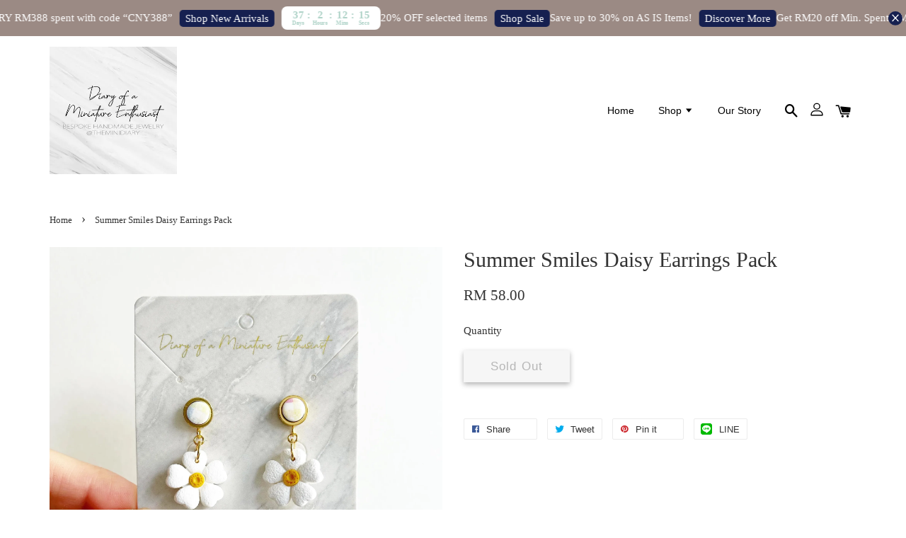

--- FILE ---
content_type: text/html; charset=UTF-8
request_url: https://www.theminidiary.com/products/summer-smiles-daisy-earrings-pack
body_size: 48382
content:
<!doctype html>
<!--[if lt IE 7]><html class="no-js lt-ie9 lt-ie8 lt-ie7" lang="en"> <![endif]-->
<!--[if IE 7]><html class="no-js lt-ie9 lt-ie8" lang="en"> <![endif]-->
<!--[if IE 8]><html class="no-js lt-ie9" lang="en"> <![endif]-->
<!--[if IE 9 ]><html class="ie9 no-js"> <![endif]-->
<!--[if (gt IE 9)|!(IE)]><!--> <html class="no-js"> <!--<![endif]-->
<head>

  <!-- Basic page needs ================================================== -->
  <meta charset="utf-8">
  <meta http-equiv="X-UA-Compatible" content="IE=edge,chrome=1">

  
  <link rel="icon" href="https://cdn.store-assets.com/s/353114/f/5665180.jpeg" />
  

  <!-- Title and description ================================================== -->
  <title>
  Summer Smiles Daisy Earrings Pack &ndash; Diary of a Miniature Enthusiast
  </title>

  
  <meta name="description" content="Handmade Jewelry, Colorful Jewelry Designs, Summer Jewelry Collection, Floral Jewelry, Rainbow Jewelry, Pastel Jewelry, Unique Jewelry Pieces, Limited Edition Jewelry, Smiley Face Jewelry, Cheerful Accessories, The Mini Diary">
  

  <!-- Social meta ================================================== -->
  

  <meta property="og:type" content="product">
  <meta property="og:title" content="Summer Smiles Daisy Earrings Pack">
  <meta property="og:url" content="https://www.theminidiary.com/products/summer-smiles-daisy-earrings-pack">
  
  <meta property="og:image" content="https://cdn.store-assets.com/s/353114/i/74299899.jpeg?width=480&format=webp">
  <meta property="og:image:secure_url" content="https://cdn.store-assets.com/s/353114/i/74299899.jpeg?width=480&format=webp">
  
  <meta property="og:price:amount" content="58">
  <meta property="og:price:currency" content="MYR">


<meta property="og:description" content="Handmade Jewelry, Colorful Jewelry Designs, Summer Jewelry Collection, Floral Jewelry, Rainbow Jewelry, Pastel Jewelry, Unique Jewelry Pieces, Limited Edition Jewelry, Smiley Face Jewelry, Cheerful Accessories, The Mini Diary">
<meta property="og:site_name" content="Diary of a Miniature Enthusiast">



  <meta name="twitter:card" content="summary">




  <meta name="twitter:title" content="Summer Smiles Daisy Earrings Pack">
  <meta name="twitter:description" content="Introducing *Summer Smiles*, our newest handmade jewelry collection that radiates joy and vibrancy! Inspired by the cheerful elements of smiley face florals, bright rainbow hues, pastel gingham, and d">
  <meta name="twitter:image" content="">
  <meta name="twitter:image:width" content="480">
  <meta name="twitter:image:height" content="480">




  <!-- Helpers ================================================== -->
  <link rel="canonical" href="https://www.theminidiary.com/products/summer-smiles-daisy-earrings-pack">
  <meta name="viewport" content="width=device-width, initial-scale=1.0, minimum-scale=1.0, maximum-scale=1.0, user-scalable=no">
  <meta name="theme-color" content="">

  <!-- CSS ================================================== -->
  <link href="https://store-themes.easystore.co/353114/themes/1592/assets/timber.css?t=1769018422" rel="stylesheet" type="text/css" media="screen" />
  <link href="https://store-themes.easystore.co/353114/themes/1592/assets/theme.css?t=1769018422" rel="stylesheet" type="text/css" media="screen" />

  




  <script src="//ajax.googleapis.com/ajax/libs/jquery/1.11.0/jquery.min.js" type="text/javascript" ></script>
  <!-- Header hook for plugins ================================================== -->
  
<!-- ScriptTags -->
<script>window.__st={'p': 'product', 'cid': ''};</script><script src='/assets/events.js'></script><script>(function(){function asyncLoad(){var urls=['/assets/facebook-pixel.js?v=1.1.1632893614','/assets/traffic.js?v=1','https://apps.easystore.co/facebook-login/script.js?shop=wendygan.easy.co','https://apps.easystore.co/instagram-feed/script.js?shop=wendygan.easy.co','https://apps.easystore.co/google-analytics-4/script.js?shop=wendygan.easy.co','https://apps.easystore.co/marketplace/shopee-malaysia/script.js?shop=wendygan.easy.co','https://smartarget.online/loader.js?type=int&u=d3b05e2693d4f70f372ae2af24fc7a6ca1338b45&source=easystore_whatsapp'];for(var i=0;i<urls.length;i++){var s=document.createElement('script');s.type='text/javascript';s.async=true;s.src=urls[i];var x=document.getElementsByTagName('script')[0];x.parentNode.insertBefore(s, x);}}window.attachEvent ? window.attachEvent('onload', asyncLoad) : window.addEventListener('load', asyncLoad, false);})();</script>
<!-- /ScriptTags -->


  
<!--[if lt IE 9]>
<script src="//cdnjs.cloudflare.com/ajax/libs/html5shiv/3.7.2/html5shiv.min.js" type="text/javascript" ></script>
<script src="https://store-themes.easystore.co/353114/themes/1592/assets/respond.min.js?t=1769018422" type="text/javascript" ></script>
<link href="https://store-themes.easystore.co/353114/themes/1592/assets/respond-proxy.html" id="respond-proxy" rel="respond-proxy" />
<link href="//www.theminidiary.com/search?q=e7785f2aae1238675599402f5e526fe4" id="respond-redirect" rel="respond-redirect" />
<script src="//www.theminidiary.com/search?q=e7785f2aae1238675599402f5e526fe4" type="text/javascript"></script>
<![endif]-->



  <script src="https://store-themes.easystore.co/353114/themes/1592/assets/modernizr.min.js?t=1769018422" type="text/javascript" ></script>

  
  
  <script>
  (function(i,s,o,g,r,a,m){i['GoogleAnalyticsObject']=r;i[r]=i[r]||function(){
  (i[r].q=i[r].q||[]).push(arguments)},i[r].l=1*new Date();a=s.createElement(o),
  m=s.getElementsByTagName(o)[0];a.async=1;a.src=g;m.parentNode.insertBefore(a,m)
  })(window,document,'script','https://www.google-analytics.com/analytics.js','ga');

  ga('create', '', 'auto','myTracker');
  ga('myTracker.send', 'pageview');

  </script>
  
<!-- Snippet:global/head: Instagram Feed -->
<link rel="stylesheet" href="https://apps.easystore.co/assets/css/instagram-feed/insta-feed-style.css?v3">
<!-- /Snippet -->

<!-- Snippet:global/head: Shopee Malaysia -->
<link type="text/css" rel="stylesheet" href="https://apps.easystore.co/assets/css/marketplace/main.css?v1.7">
<!-- /Snippet -->

</head>

<body id="summer-smiles-daisy-earrings-pack" class="template-product" >

  <ul id="MobileNav" class="mobile-nav large--hide">

  
  
  <li class="mobile-nav__link" aria-haspopup="true">
    
    <a href="/" >
      Home
    </a>
    
  </li>
  
  
  <li class="mobile-nav__link" aria-haspopup="true">
    
    
    <a href="/collections/all" class="mobile-nav__parent-link">
      Shop
    </a>
    <span class="mobile-nav__sublist-trigger">
      <span class="icon-fallback-text mobile-nav__sublist-expand">
  <span class="icon icon-plus" aria-hidden="true"></span>
  <span class="fallback-text">+</span>
</span>
<span class="icon-fallback-text mobile-nav__sublist-contract">
  <span class="icon icon-minus" aria-hidden="true"></span>
  <span class="fallback-text">-</span>
</span>

    </span>
    <ul class="mobile-nav__sublist">
      
      
      <li class="mobile-nav__sublist-link" aria-haspopup="true">
        
        <a href="/collections/sale" >
          SALE
        </a>
        
      </li>
      
      
      <li class="mobile-nav__sublist-link" aria-haspopup="true">
        
        
        <a href="/collections/earrings" class="mobile-nav__parent-link">
          Earrings
        </a>
        <span class="mobile-nav__sublist-trigger"><span class="icon-fallback-text mobile-nav__sublist-expand">
  <span class="icon icon-plus" aria-hidden="true"></span>
  <span class="fallback-text">+</span>
</span>
<span class="icon-fallback-text mobile-nav__sublist-contract">
  <span class="icon icon-minus" aria-hidden="true"></span>
  <span class="fallback-text">-</span>
</span>
</span>
        <ul class="mobile-nav__sublist"> 
          
          
          <li class="mobile-nav__sublist-link" aria-haspopup="true">
            
            <a href="/collections/hook" >
              Hook
            </a>
            
          </li>
          
          
          <li class="mobile-nav__sublist-link" aria-haspopup="true">
            
            <a href="/collections/studs" >
              Studs
            </a>
            
          </li>
          
          
          <li class="mobile-nav__sublist-link" aria-haspopup="true">
            
            <a href="/collections/dangles" >
              Dangles
            </a>
            
          </li>
          
          
          <li class="mobile-nav__sublist-link" aria-haspopup="true">
            
            <a href="/collections/hoops" >
              Hoops
            </a>
            
          </li>
          
          
          <li class="mobile-nav__sublist-link" aria-haspopup="true">
            
            <a href="/collections/statement" >
              Statement
            </a>
            
          </li>
          
          
          <li class="mobile-nav__sublist-link" aria-haspopup="true">
            
            <a href="/collections/long" >
              Long
            </a>
            
          </li>
          
        </ul>
        
      </li>
      
      
      <li class="mobile-nav__sublist-link" aria-haspopup="true">
        
        
        <a href="/collections/bracelets" class="mobile-nav__parent-link">
          Bracelets
        </a>
        <span class="mobile-nav__sublist-trigger"><span class="icon-fallback-text mobile-nav__sublist-expand">
  <span class="icon icon-plus" aria-hidden="true"></span>
  <span class="fallback-text">+</span>
</span>
<span class="icon-fallback-text mobile-nav__sublist-contract">
  <span class="icon icon-minus" aria-hidden="true"></span>
  <span class="fallback-text">-</span>
</span>
</span>
        <ul class="mobile-nav__sublist"> 
          
          
          <li class="mobile-nav__sublist-link" aria-haspopup="true">
            
            <a href="/collections/adjustable-bracelets" >
              Adjustable
            </a>
            
          </li>
          
          
          <li class="mobile-nav__sublist-link" aria-haspopup="true">
            
            <a href="/collections/beaded" >
              Beaded
            </a>
            
          </li>
          
          
          <li class="mobile-nav__sublist-link" aria-haspopup="true">
            
            <a href="/collections/links" >
              Links
            </a>
            
          </li>
          
          
          <li class="mobile-nav__sublist-link" aria-haspopup="true">
            
            <a href="/collections/bangle" >
              Bangles
            </a>
            
          </li>
          
        </ul>
        
      </li>
      
      
      <li class="mobile-nav__sublist-link" aria-haspopup="true">
        
        
        <a href="/collections/necklaces" class="mobile-nav__parent-link">
          Necklaces
        </a>
        <span class="mobile-nav__sublist-trigger"><span class="icon-fallback-text mobile-nav__sublist-expand">
  <span class="icon icon-plus" aria-hidden="true"></span>
  <span class="fallback-text">+</span>
</span>
<span class="icon-fallback-text mobile-nav__sublist-contract">
  <span class="icon icon-minus" aria-hidden="true"></span>
  <span class="fallback-text">-</span>
</span>
</span>
        <ul class="mobile-nav__sublist"> 
          
          
          <li class="mobile-nav__sublist-link" aria-haspopup="true">
            
            <a href="/collections/adjustable-necklace" >
              Adjustable
            </a>
            
          </li>
          
          
          <li class="mobile-nav__sublist-link" aria-haspopup="true">
            
            <a href="/collections/short-necklace" >
              Short
            </a>
            
          </li>
          
        </ul>
        
      </li>
      
      
      <li class="mobile-nav__sublist-link" aria-haspopup="true">
        
        
        <a href="/collections/hair-accessories" class="mobile-nav__parent-link">
          Hair Accessories
        </a>
        <span class="mobile-nav__sublist-trigger"><span class="icon-fallback-text mobile-nav__sublist-expand">
  <span class="icon icon-plus" aria-hidden="true"></span>
  <span class="fallback-text">+</span>
</span>
<span class="icon-fallback-text mobile-nav__sublist-contract">
  <span class="icon icon-minus" aria-hidden="true"></span>
  <span class="fallback-text">-</span>
</span>
</span>
        <ul class="mobile-nav__sublist"> 
          
          
          <li class="mobile-nav__sublist-link" aria-haspopup="true">
            
            <a href="/collections/duckbill-clips" >
              Duckbill Clips
            </a>
            
          </li>
          
          
          <li class="mobile-nav__sublist-link" aria-haspopup="true">
            
            <a href="/collections/french-barrettes" >
              French Barrettes
            </a>
            
          </li>
          
          
          <li class="mobile-nav__sublist-link" aria-haspopup="true">
            
            <a href="/collections/hairpins" >
              Hairpins
            </a>
            
          </li>
          
          
          <li class="mobile-nav__sublist-link" aria-haspopup="true">
            
            <a href="/collections/hair-combs" >
              Hair Combs
            </a>
            
          </li>
          
        </ul>
        
      </li>
      
      
      <li class="mobile-nav__sublist-link" aria-haspopup="true">
        
        <a href="/collections/bag-charms" >
          Bag Charms
        </a>
        
      </li>
      
      
      <li class="mobile-nav__sublist-link" aria-haspopup="true">
        
        <a href="/collections/jewelry-sets" >
          Jewelry Sets
        </a>
        
      </li>
      
      
      <li class="mobile-nav__sublist-link" aria-haspopup="true">
        
        <a href="/collections/brooches" >
          Brooches
        </a>
        
      </li>
      
      
      <li class="mobile-nav__sublist-link" aria-haspopup="true">
        
        <a href="/collections/hijab-pin-tudung-peniti" >
          Hijab Pin/ Tudung Peniti
        </a>
        
      </li>
      
      
      <li class="mobile-nav__sublist-link" aria-haspopup="true">
        
        <a href="/collections/rings" >
          Rings
        </a>
        
      </li>
      
      
      <li class="mobile-nav__sublist-link" aria-haspopup="true">
        
        <a href="/collections/bookmark-ruler" >
          Bookmark Ruler & Clip
        </a>
        
      </li>
      
      
      <li class="mobile-nav__sublist-link" aria-haspopup="true">
        
        <a href="/collections/magnet" >
          Magnet
        </a>
        
      </li>
      
      
      <li class="mobile-nav__sublist-link" aria-haspopup="true">
        
        <a href="/collections/mask-chain" >
          Mask Chains
        </a>
        
      </li>
      
      
      <li class="mobile-nav__sublist-link" aria-haspopup="true">
        
        
        <a href="/collections/add-ons" class="mobile-nav__parent-link">
          Add Ons
        </a>
        <span class="mobile-nav__sublist-trigger"><span class="icon-fallback-text mobile-nav__sublist-expand">
  <span class="icon icon-plus" aria-hidden="true"></span>
  <span class="fallback-text">+</span>
</span>
<span class="icon-fallback-text mobile-nav__sublist-contract">
  <span class="icon icon-minus" aria-hidden="true"></span>
  <span class="fallback-text">-</span>
</span>
</span>
        <ul class="mobile-nav__sublist"> 
          
          
          <li class="mobile-nav__sublist-link" aria-haspopup="true">
            
            <a href="/collections/clip-ons" >
              Clip Ons
            </a>
            
          </li>
          
          
          <li class="mobile-nav__sublist-link" aria-haspopup="true">
            
            <a href="/collections/individual-gift-boxes-and-notes" >
              Individual Gift Boxes and Notes
            </a>
            
          </li>
          
        </ul>
        
      </li>
      
      
      <li class="mobile-nav__sublist-link" aria-haspopup="true">
        
        
        <a href="/collections/clay-accessories" class="mobile-nav__parent-link">
          Limited Edition Polymer Clay Collection
        </a>
        <span class="mobile-nav__sublist-trigger"><span class="icon-fallback-text mobile-nav__sublist-expand">
  <span class="icon icon-plus" aria-hidden="true"></span>
  <span class="fallback-text">+</span>
</span>
<span class="icon-fallback-text mobile-nav__sublist-contract">
  <span class="icon icon-minus" aria-hidden="true"></span>
  <span class="fallback-text">-</span>
</span>
</span>
        <ul class="mobile-nav__sublist"> 
          
          
          <li class="mobile-nav__sublist-link" aria-haspopup="true">
            
            <a href="/collections/roshni-baubles-collection" >
              Roshni Baubles Collection
            </a>
            
          </li>
          
          
          <li class="mobile-nav__sublist-link" aria-haspopup="true">
            
            <a href="/collections/autumn-harmony-collection" >
              Autumn Harmony Collection 🌸🌕
            </a>
            
          </li>
          
          
          <li class="mobile-nav__sublist-link" aria-haspopup="true">
            
            <a href="/collections/ethereal-dreams-blue-serenade" >
              Ethereal Dreams – Blue Serenade
            </a>
            
          </li>
          
          
          <li class="mobile-nav__sublist-link" aria-haspopup="true">
            
            <a href="/collections/nyonya-tiles-tales-collection" >
              Nyonya Tiles & Tales Collection
            </a>
            
          </li>
          
          
          <li class="mobile-nav__sublist-link" aria-haspopup="true">
            
            <a href="/collections/petals-prosperity-collection" >
              Petals & Prosperity Collection
            </a>
            
          </li>
          
          
          <li class="mobile-nav__sublist-link" aria-haspopup="true">
            
            
            <a href="/collections/christmas-collection-2024" class="mobile-nav__parent-link">
              Christmas Collection 2024
            </a>
            <span class="mobile-nav__sublist-trigger"><span class="icon-fallback-text mobile-nav__sublist-expand">
  <span class="icon icon-plus" aria-hidden="true"></span>
  <span class="fallback-text">+</span>
</span>
<span class="icon-fallback-text mobile-nav__sublist-contract">
  <span class="icon icon-minus" aria-hidden="true"></span>
  <span class="fallback-text">-</span>
</span>
</span>
            <ul class="mobile-nav__sublist">
              
              <li class="mobile-nav__sublist-link">
                <a href="/collections/christmas-keepsakes-collection">Christmas Keepsakes Collection</a>
              </li>
              
              <li class="mobile-nav__sublist-link">
                <a href="/collections/twilight-tidings-collection">Twilight Tidings Collection</a>
              </li>
              
              <li class="mobile-nav__sublist-link">
                <a href="/collections/poinsettia-magic-collection">Poinsettia Magic Collection</a>
              </li>
              
              <li class="mobile-nav__sublist-link">
                <a href="/collections/penguin-parade-collection">Penguin Parade Collection</a>
              </li>
              
              <li class="mobile-nav__sublist-link">
                <a href="/collections/merry-mint-collection">Merry & Mint Collection</a>
              </li>
              
              <li class="mobile-nav__sublist-link">
                <a href="/collections/tinsel-tartan-collection">Tinsel & Tartan Collection</a>
              </li>
              
              <li class="mobile-nav__sublist-link">
                <a href="/collections/winter-blooms-collection">Winter Blooms Collection</a>
              </li>
              
              <li class="mobile-nav__sublist-link">
                <a href="/collections/cookies-charm-collection">Cookies & Charm Collection </a>
              </li>
              
              <li class="mobile-nav__sublist-link">
                <a href="/collections/prism-pines-collection">Prism Pines Collection</a>
              </li>
              
            </ul>
            
          </li>
          
          
          <li class="mobile-nav__sublist-link" aria-haspopup="true">
            
            <a href="/collections/the-blue-willow-collection" >
              The Blue Willow Collection
            </a>
            
          </li>
          
          
          <li class="mobile-nav__sublist-link" aria-haspopup="true">
            
            <a href="/collections/new-beginnings-ii-collection" >
              New Beginnings II Collection
            </a>
            
          </li>
          
          
          <li class="mobile-nav__sublist-link" aria-haspopup="true">
            
            <a href="/collections/bunny-blossoms-collection" >
              Bunny Blossoms Collection
            </a>
            
          </li>
          
          
          <li class="mobile-nav__sublist-link" aria-haspopup="true">
            
            <a href="/collections/chinoiserie-chic-collection" >
              Chinoiserie Chic Collection
            </a>
            
          </li>
          
          
          <li class="mobile-nav__sublist-link" aria-haspopup="true">
            
            <a href="/collections/floral-symphony-collection" >
              Floral Symphony Collection
            </a>
            
          </li>
          
          
          <li class="mobile-nav__sublist-link" aria-haspopup="true">
            
            <a href="/collections/island-escapades" >
              Island Escapades Collection
            </a>
            
          </li>
          
          
          <li class="mobile-nav__sublist-link" aria-haspopup="true">
            
            <a href="/collections/summer-smiles" >
              Summer Smiles
            </a>
            
          </li>
          
          
          <li class="mobile-nav__sublist-link" aria-haspopup="true">
            
            <a href="/collections/lilac-delight" >
              Lilac Delight
            </a>
            
          </li>
          
          
          <li class="mobile-nav__sublist-link" aria-haspopup="true">
            
            <a href="/collections/sage-serenade" >
              Sage Serenade
            </a>
            
          </li>
          
          
          <li class="mobile-nav__sublist-link" aria-haspopup="true">
            
            <a href="/collections/majestic-batik-collection" >
              Majestic Batik Collection
            </a>
            
          </li>
          
          
          <li class="mobile-nav__sublist-link" aria-haspopup="true">
            
            <a href="/collections/dreamy-valentine" >
              Dreamy Valentine
            </a>
            
          </li>
          
          
          <li class="mobile-nav__sublist-link" aria-haspopup="true">
            
            <a href="/collections/lucky-bug-collection" >
              Lucky Bug Collection
            </a>
            
          </li>
          
          
          <li class="mobile-nav__sublist-link" aria-haspopup="true">
            
            <a href="/collections/imperial-dragons" >
              Imperial Dragons
            </a>
            
          </li>
          
          
          <li class="mobile-nav__sublist-link" aria-haspopup="true">
            
            <a href="/collections/crimson-chic-collection" >
              Crimson Chic Collection
            </a>
            
          </li>
          
          
          <li class="mobile-nav__sublist-link" aria-haspopup="true">
            
            <a href="/collections/winter-whispers" >
              Winter Whispers
            </a>
            
          </li>
          
          
          <li class="mobile-nav__sublist-link" aria-haspopup="true">
            
            <a href="/collections/yuletide-bites" >
              Yuletide Bites
            </a>
            
          </li>
          
          
          <li class="mobile-nav__sublist-link" aria-haspopup="true">
            
            <a href="/collections/letters-to-santa" >
              Letters to Santa
            </a>
            
          </li>
          
          
          <li class="mobile-nav__sublist-link" aria-haspopup="true">
            
            <a href="/collections/moonlit-blooms" >
              Moonlit Blooms
            </a>
            
          </li>
          
          
          <li class="mobile-nav__sublist-link" aria-haspopup="true">
            
            <a href="/collections/tropical-treasures" >
              Tropical Treasures
            </a>
            
          </li>
          
          
          <li class="mobile-nav__sublist-link" aria-haspopup="true">
            
            <a href="/collections/the-pink-club" >
              The Pink Club
            </a>
            
          </li>
          
          
          <li class="mobile-nav__sublist-link" aria-haspopup="true">
            
            <a href="/collections/beeautiful-blooms-collection" >
              Beeautiful Blooms Collection
            </a>
            
          </li>
          
          
          <li class="mobile-nav__sublist-link" aria-haspopup="true">
            
            <a href="/collections/anemones-pastel-pink-collection" >
              Anemones Pastel Pink Collection
            </a>
            
          </li>
          
          
          <li class="mobile-nav__sublist-link" aria-haspopup="true">
            
            <a href="/collections/spring-dance-collection" >
              Spring Dance Collection
            </a>
            
          </li>
          
          
          <li class="mobile-nav__sublist-link" aria-haspopup="true">
            
            <a href="/collections/jasperware-collection" >
              Jasperware Collection
            </a>
            
          </li>
          
          
          <li class="mobile-nav__sublist-link" aria-haspopup="true">
            
            <a href="/collections/the-porcelain-collection" >
              The Porcelain Collection
            </a>
            
          </li>
          
          
          <li class="mobile-nav__sublist-link" aria-haspopup="true">
            
            <a href="/collections/rainbow-dreams" >
              Rainbow Dreams
            </a>
            
          </li>
          
          
          <li class="mobile-nav__sublist-link" aria-haspopup="true">
            
            <a href="/collections/garden-bunny" >
              Garden Bunny
            </a>
            
          </li>
          
          
          <li class="mobile-nav__sublist-link" aria-haspopup="true">
            
            <a href="/collections/new-beginnings" >
              New Beginnings
            </a>
            
          </li>
          
          
          <li class="mobile-nav__sublist-link" aria-haspopup="true">
            
            <a href="/collections/home-for-christmas" >
              Home for Christmas
            </a>
            
          </li>
          
          
          <li class="mobile-nav__sublist-link" aria-haspopup="true">
            
            <a href="/collections/christmas-frost" >
              Christmas Frost
            </a>
            
          </li>
          
          
          <li class="mobile-nav__sublist-link" aria-haspopup="true">
            
            <a href="/collections/classic-christmas" >
              Classic Christmas
            </a>
            
          </li>
          
          
          <li class="mobile-nav__sublist-link" aria-haspopup="true">
            
            <a href="/collections/winter-wonderland" >
              Winter Wonderland
            </a>
            
          </li>
          
          
          <li class="mobile-nav__sublist-link" aria-haspopup="true">
            
            <a href="/collections/serene-meadows-winter-edition" >
              Serene Meadows Winter Edition
            </a>
            
          </li>
          
          
          <li class="mobile-nav__sublist-link" aria-haspopup="true">
            
            <a href="/collections/autumn-in-my-heart" >
              Autumn In My Heart
            </a>
            
          </li>
          
          
          <li class="mobile-nav__sublist-link" aria-haspopup="true">
            
            <a href="/collections/autumn-harvest" >
              Autumn Harvest
            </a>
            
          </li>
          
          
          <li class="mobile-nav__sublist-link" aria-haspopup="true">
            
            <a href="/collections/camellia-classics-in-white" >
              Camellia Classics in White
            </a>
            
          </li>
          
          
          <li class="mobile-nav__sublist-link" aria-haspopup="true">
            
            <a href="/collections/camellia-classics-in-burgundy" >
              Camellia Classics in Burgundy
            </a>
            
          </li>
          
          
          <li class="mobile-nav__sublist-link" aria-haspopup="true">
            
            <a href="/collections/camellia-classics-in-black" >
              Camellia Classics in Black
            </a>
            
          </li>
          
          
          <li class="mobile-nav__sublist-link" aria-haspopup="true">
            
            <a href="/collections/camellia-classics-in-gray" >
              Camellia Classics in Gray
            </a>
            
          </li>
          
          
          <li class="mobile-nav__sublist-link" aria-haspopup="true">
            
            <a href="/collections/camellia-classics-in-multicolour" >
              Camellia Classics in Multicolour
            </a>
            
          </li>
          
          
          <li class="mobile-nav__sublist-link" aria-haspopup="true">
            
            <a href="/collections/toile-de-jouy-in-sage" >
              Toile De Jouy in Sage
            </a>
            
          </li>
          
          
          <li class="mobile-nav__sublist-link" aria-haspopup="true">
            
            <a href="/collections/toile-de-jouy-in-pink-white" >
              Toile De Jouy in Pink White
            </a>
            
          </li>
          
          
          <li class="mobile-nav__sublist-link" aria-haspopup="true">
            
            <a href="/collections/toile-de-jouy-in-white-navy" >
              Toile De Jouy in White Navy
            </a>
            
          </li>
          
          
          <li class="mobile-nav__sublist-link" aria-haspopup="true">
            
            <a href="/collections/lux-opulence" >
              Lux Opulence
            </a>
            
          </li>
          
          
          <li class="mobile-nav__sublist-link" aria-haspopup="true">
            
            <a href="/collections/maison-patisserie-collection" >
              Maison Patisserie Collection
            </a>
            
          </li>
          
          
          <li class="mobile-nav__sublist-link" aria-haspopup="true">
            
            <a href="/collections/spring-blooms-collection" >
              Spring Blooms Collection
            </a>
            
          </li>
          
          
          <li class="mobile-nav__sublist-link" aria-haspopup="true">
            
            
            <a href="/collections/summer-vibes-collection" class="mobile-nav__parent-link">
              Summer Vibes
            </a>
            <span class="mobile-nav__sublist-trigger"><span class="icon-fallback-text mobile-nav__sublist-expand">
  <span class="icon icon-plus" aria-hidden="true"></span>
  <span class="fallback-text">+</span>
</span>
<span class="icon-fallback-text mobile-nav__sublist-contract">
  <span class="icon icon-minus" aria-hidden="true"></span>
  <span class="fallback-text">-</span>
</span>
</span>
            <ul class="mobile-nav__sublist">
              
              <li class="mobile-nav__sublist-link">
                <a href="/collections/calming-seas">Calming Seas</a>
              </li>
              
              <li class="mobile-nav__sublist-link">
                <a href="/collections/turquoise-waters">Turquoise Waters</a>
              </li>
              
              <li class="mobile-nav__sublist-link">
                <a href="/collections/ocean-charms">Ocean Charms</a>
              </li>
              
              <li class="mobile-nav__sublist-link">
                <a href="/collections/coral-dance">Coral Dance</a>
              </li>
              
              <li class="mobile-nav__sublist-link">
                <a href="/collections/sand-and-sea">Sand and Sea</a>
              </li>
              
              <li class="mobile-nav__sublist-link">
                <a href="/collections/oceans-breeze">Oceans Breeze</a>
              </li>
              
              <li class="mobile-nav__sublist-link">
                <a href="/collections/magical-seas">Magical Seas</a>
              </li>
              
            </ul>
            
          </li>
          
          
          <li class="mobile-nav__sublist-link" aria-haspopup="true">
            
            <a href="/collections/tropical-paradise" >
              Tropical Paradise
            </a>
            
          </li>
          
          
          <li class="mobile-nav__sublist-link" aria-haspopup="true">
            
            <a href="/collections/forget-me-nots-sunflower-daisies" >
              Forget-Me-Nots, Sunflower & Daisies
            </a>
            
          </li>
          
          
          <li class="mobile-nav__sublist-link" aria-haspopup="true">
            
            <a href="/collections/tulips-collection" >
              Tulips 🌷 Collection
            </a>
            
          </li>
          
          
          <li class="mobile-nav__sublist-link" aria-haspopup="true">
            
            <a href="/collections/forget-me-nots-collection" >
              Forget-Me-Nots Collection
            </a>
            
          </li>
          
          
          <li class="mobile-nav__sublist-link" aria-haspopup="true">
            
            <a href="/collections/enchanted-batik-collection" >
              Enchanted Batik Collection
            </a>
            
          </li>
          
          
          <li class="mobile-nav__sublist-link" aria-haspopup="true">
            
            <a href="/collections/rose-rendezvous" >
              Rose Rendezvous
            </a>
            
          </li>
          
          
          <li class="mobile-nav__sublist-link" aria-haspopup="true">
            
            <a href="/collections/valentine-at-tiffany-s" >
              Valentine at Tiffany's
            </a>
            
          </li>
          
          
          <li class="mobile-nav__sublist-link" aria-haspopup="true">
            
            <a href="/collections/imperial-gardens" >
              Imperial Gardens
            </a>
            
          </li>
          
          
          <li class="mobile-nav__sublist-link" aria-haspopup="true">
            
            <a href="/collections/serene-enlightenment" >
              Serene Enlightenment
            </a>
            
          </li>
          
          
          <li class="mobile-nav__sublist-link" aria-haspopup="true">
            
            <a href="/collections/empress-gin" >
              Empress Gin
            </a>
            
          </li>
          
          
          <li class="mobile-nav__sublist-link" aria-haspopup="true">
            
            <a href="/collections/scarlet-blooms" >
              Scarlet Blooms
            </a>
            
          </li>
          
          
          <li class="mobile-nav__sublist-link" aria-haspopup="true">
            
            
            <a href="/collections/christmas-collection-2021" class="mobile-nav__parent-link">
              Christmas Collection 2021
            </a>
            <span class="mobile-nav__sublist-trigger"><span class="icon-fallback-text mobile-nav__sublist-expand">
  <span class="icon icon-plus" aria-hidden="true"></span>
  <span class="fallback-text">+</span>
</span>
<span class="icon-fallback-text mobile-nav__sublist-contract">
  <span class="icon icon-minus" aria-hidden="true"></span>
  <span class="fallback-text">-</span>
</span>
</span>
            <ul class="mobile-nav__sublist">
              
              <li class="mobile-nav__sublist-link">
                <a href="/collections/winter-westies-collection">Winter Westies</a>
              </li>
              
              <li class="mobile-nav__sublist-link">
                <a href="/collections/winter-textiles">Winter Textiles</a>
              </li>
              
              <li class="mobile-nav__sublist-link">
                <a href="/collections/christmas-toy-store">Christmas Toy Store</a>
              </li>
              
              <li class="mobile-nav__sublist-link">
                <a href="/collections/poinsettias">Poinsettias</a>
              </li>
              
              <li class="mobile-nav__sublist-link">
                <a href="/collections/holiday-classics">Holiday Classics</a>
              </li>
              
              <li class="mobile-nav__sublist-link">
                <a href="/collections/white-christmas">White Christmas</a>
              </li>
              
              <li class="mobile-nav__sublist-link">
                <a href="/collections/nordic-charm">Nordic Charms</a>
              </li>
              
              <li class="mobile-nav__sublist-link">
                <a href="/collections/joyful-poinsettias-collection">Joyful Poinsettias Collection</a>
              </li>
              
            </ul>
            
          </li>
          
          
          <li class="mobile-nav__sublist-link" aria-haspopup="true">
            
            <a href="/collections/sprigs-sage-collection" >
              Sprigs Sage Collection
            </a>
            
          </li>
          
          
          <li class="mobile-nav__sublist-link" aria-haspopup="true">
            
            <a href="/collections/touch-of-the-unicorn-collection" >
              Touch of the Unicorn Collection
            </a>
            
          </li>
          
          
          <li class="mobile-nav__sublist-link" aria-haspopup="true">
            
            <a href="/collections/mid-autumn-bunnies-mooncakes-collection" >
              Mid Autumn Bunnies & Mooncakes Collection
            </a>
            
          </li>
          
          
          <li class="mobile-nav__sublist-link" aria-haspopup="true">
            
            <a href="/collections/love-malaysia-collection" >
              Love Malaysia Collection
            </a>
            
          </li>
          
          
          <li class="mobile-nav__sublist-link" aria-haspopup="true">
            
            <a href="/collections/whimsical-butterflies" >
              Whimsical Butterflies
            </a>
            
          </li>
          
          
          <li class="mobile-nav__sublist-link" aria-haspopup="true">
            
            <a href="/collections/summer-zest" >
              Summer Zest
            </a>
            
          </li>
          
          
          <li class="mobile-nav__sublist-link" aria-haspopup="true">
            
            <a href="/collections/basket-of-daisies" >
              Basket of Daisies
            </a>
            
          </li>
          
          
          <li class="mobile-nav__sublist-link" aria-haspopup="true">
            
            <a href="/collections/peony-whispers" >
              Peony Whispers
            </a>
            
          </li>
          
          
          <li class="mobile-nav__sublist-link" aria-haspopup="true">
            
            
            <a href="/collections/botanical-dreams" class="mobile-nav__parent-link">
              Botanical Dreams
            </a>
            <span class="mobile-nav__sublist-trigger"><span class="icon-fallback-text mobile-nav__sublist-expand">
  <span class="icon icon-plus" aria-hidden="true"></span>
  <span class="fallback-text">+</span>
</span>
<span class="icon-fallback-text mobile-nav__sublist-contract">
  <span class="icon icon-minus" aria-hidden="true"></span>
  <span class="fallback-text">-</span>
</span>
</span>
            <ul class="mobile-nav__sublist">
              
              <li class="mobile-nav__sublist-link">
                <a href="/collections/botanical-dreams-necklaces-jewelry-sets">Botanical Dreams Necklaces & Jewelry Sets</a>
              </li>
              
              <li class="mobile-nav__sublist-link">
                <a href="/collections/botanical-dreams-stud-packs">Botanical Dreams Stud Packs</a>
              </li>
              
              <li class="mobile-nav__sublist-link">
                <a href="/collections/otanical-dreams-deep-navy-earrings">Botanical Dreams Deep Navy Earrings</a>
              </li>
              
              <li class="mobile-nav__sublist-link">
                <a href="/collections/botanical-dreams-dusty-blue-taupe-earrings">Botanical Dreams Dusty Blue & Taupe Earrings</a>
              </li>
              
              <li class="mobile-nav__sublist-link">
                <a href="/collections/botanical-dreams-hair-accessories">Botanical Dreams Hair Accessories</a>
              </li>
              
            </ul>
            
          </li>
          
          
          <li class="mobile-nav__sublist-link" aria-haspopup="true">
            
            <a href="/collections/lacey-love-collection" >
              Lacey Love Collection
            </a>
            
          </li>
          
          
          <li class="mobile-nav__sublist-link" aria-haspopup="true">
            
            
            <a href="/collections/the-sakura-koi-collection" class="mobile-nav__parent-link">
              The Sakura & Koi Collection
            </a>
            <span class="mobile-nav__sublist-trigger"><span class="icon-fallback-text mobile-nav__sublist-expand">
  <span class="icon icon-plus" aria-hidden="true"></span>
  <span class="fallback-text">+</span>
</span>
<span class="icon-fallback-text mobile-nav__sublist-contract">
  <span class="icon icon-minus" aria-hidden="true"></span>
  <span class="fallback-text">-</span>
</span>
</span>
            <ul class="mobile-nav__sublist">
              
              <li class="mobile-nav__sublist-link">
                <a href="/collections/sakura-koi-series">Sakura & Koi series</a>
              </li>
              
              <li class="mobile-nav__sublist-link">
                <a href="/collections/sweet-sakura-series">Sweet Sakura series</a>
              </li>
              
              <li class="mobile-nav__sublist-link">
                <a href="/collections/sakura-elegance-series">Sakura Elegance series</a>
              </li>
              
              <li class="mobile-nav__sublist-link">
                <a href="/collections/dreamy-sakura-series">Dreamy Sakura series</a>
              </li>
              
            </ul>
            
          </li>
          
          
          <li class="mobile-nav__sublist-link" aria-haspopup="true">
            
            
            <a href="/collections/serene-meadows-collection" class="mobile-nav__parent-link">
              Serene Meadows Collection
            </a>
            <span class="mobile-nav__sublist-trigger"><span class="icon-fallback-text mobile-nav__sublist-expand">
  <span class="icon icon-plus" aria-hidden="true"></span>
  <span class="fallback-text">+</span>
</span>
<span class="icon-fallback-text mobile-nav__sublist-contract">
  <span class="icon icon-minus" aria-hidden="true"></span>
  <span class="fallback-text">-</span>
</span>
</span>
            <ul class="mobile-nav__sublist">
              
              <li class="mobile-nav__sublist-link">
                <a href="/collections/serene-meadows-linen-pink">Serene Meadows - Linen Pink</a>
              </li>
              
              <li class="mobile-nav__sublist-link">
                <a href="/collections/serene-meadows-in-vintage-lilac-dusty-blue">Serene Meadows in Vintage Lilac & Dusty Blue</a>
              </li>
              
              <li class="mobile-nav__sublist-link">
                <a href="/collections/serene-meadows-powder-blush-pink-collection">Serene Meadows - Powder Blush Pink</a>
              </li>
              
              <li class="mobile-nav__sublist-link">
                <a href="/collections/serene-meadows-sweet-pastel">Serene Meadows - Sweet Pastel</a>
              </li>
              
              <li class="mobile-nav__sublist-link">
                <a href="/collections/serene-meadows-special-preorders">Serene Meadows Special Preorders</a>
              </li>
              
            </ul>
            
          </li>
          
          
          <li class="mobile-nav__sublist-link" aria-haspopup="true">
            
            <a href="/collections/strawberry-park" >
              Strawberry Park Collection
            </a>
            
          </li>
          
          
          <li class="mobile-nav__sublist-link" aria-haspopup="true">
            
            <a href="/collections/picnic-in-the-park" >
              Picnic in the Park Collection
            </a>
            
          </li>
          
          
          <li class="mobile-nav__sublist-link" aria-haspopup="true">
            
            <a href="/collections/petit-rosa-collection" >
              Petit Rosa Collection
            </a>
            
          </li>
          
          
          <li class="mobile-nav__sublist-link" aria-haspopup="true">
            
            <a href="/collections/spring-gardens" >
              SPRING GARDENS Series
            </a>
            
          </li>
          
          
          <li class="mobile-nav__sublist-link" aria-haspopup="true">
            
            <a href="/collections/ikebana-series" >
              IKEBANA Series
            </a>
            
          </li>
          
          
          <li class="mobile-nav__sublist-link" aria-haspopup="true">
            
            
            <a href="/collections/chinese-niu-牛-year-collection" class="mobile-nav__parent-link">
              Chinese Niu 牛 Year Collection
            </a>
            <span class="mobile-nav__sublist-trigger"><span class="icon-fallback-text mobile-nav__sublist-expand">
  <span class="icon icon-plus" aria-hidden="true"></span>
  <span class="fallback-text">+</span>
</span>
<span class="icon-fallback-text mobile-nav__sublist-contract">
  <span class="icon icon-minus" aria-hidden="true"></span>
  <span class="fallback-text">-</span>
</span>
</span>
            <ul class="mobile-nav__sublist">
              
              <li class="mobile-nav__sublist-link">
                <a href="/collections/imperial-gardens-cny-collection">Imperial Gardens CNY Collection</a>
              </li>
              
              <li class="mobile-nav__sublist-link">
                <a href="/collections/imperial-palace-cny-collection">Imperial Palace CNY Collection</a>
              </li>
              
            </ul>
            
          </li>
          
          
          <li class="mobile-nav__sublist-link" aria-haspopup="true">
            
            <a href="/collections/the-night-before-christmas" >
              The Night Before Christmas
            </a>
            
          </li>
          
          
          <li class="mobile-nav__sublist-link" aria-haspopup="true">
            
            <a href="/collections/christmas-wreaths-trees" >
              Christmas Cheer
            </a>
            
          </li>
          
          
          <li class="mobile-nav__sublist-link" aria-haspopup="true">
            
            <a href="/collections/christmas-romance" >
              Christmas Romance
            </a>
            
          </li>
          
        </ul>
        
      </li>
      
      
      <li class="mobile-nav__sublist-link" aria-haspopup="true">
        
        
        <a href="/collections/japanese-tensha-acessorie" class="mobile-nav__parent-link">
          Japanese Tensha Collection
        </a>
        <span class="mobile-nav__sublist-trigger"><span class="icon-fallback-text mobile-nav__sublist-expand">
  <span class="icon icon-plus" aria-hidden="true"></span>
  <span class="fallback-text">+</span>
</span>
<span class="icon-fallback-text mobile-nav__sublist-contract">
  <span class="icon icon-minus" aria-hidden="true"></span>
  <span class="fallback-text">-</span>
</span>
</span>
        <ul class="mobile-nav__sublist"> 
          
          
          <li class="mobile-nav__sublist-link" aria-haspopup="true">
            
            <a href="/collections/blossom-reverie" >
              Blossom Reverie
            </a>
            
          </li>
          
          
          <li class="mobile-nav__sublist-link" aria-haspopup="true">
            
            <a href="/collections/colours-of-kimono" >
              Colours of Kimono
            </a>
            
          </li>
          
          
          <li class="mobile-nav__sublist-link" aria-haspopup="true">
            
            <a href="/collections/blossom-blush" >
              Blossom Blush
            </a>
            
          </li>
          
          
          <li class="mobile-nav__sublist-link" aria-haspopup="true">
            
            <a href="/collections/lunar-harmony-collection" >
              Lunar Blossom Collection
            </a>
            
          </li>
          
          
          <li class="mobile-nav__sublist-link" aria-haspopup="true">
            
            <a href="/collections/floraferris-tensha-collection" >
              FloraFerris Tensha Collection
            </a>
            
          </li>
          
          
          <li class="mobile-nav__sublist-link" aria-haspopup="true">
            
            <a href="/collections/new-beginnings-tensha-collection" >
              New Beginnings Tensha Collection
            </a>
            
          </li>
          
          
          <li class="mobile-nav__sublist-link" aria-haspopup="true">
            
            <a href="/collections/classic-rose-tensha-collection" >
              Classic Rose Tensha Collection
            </a>
            
          </li>
          
          
          <li class="mobile-nav__sublist-link" aria-haspopup="true">
            
            <a href="/collections/cherry-blossoms-tensha-collection" >
              Cherry Blossoms Tensha Collection
            </a>
            
          </li>
          
          
          <li class="mobile-nav__sublist-link" aria-haspopup="true">
            
            <a href="/collections/the-great-wave" >
              The Great Wave
            </a>
            
          </li>
          
          
          <li class="mobile-nav__sublist-link" aria-haspopup="true">
            
            <a href="/collections/fortune-cat-collection" >
              Fortune Cat Collection
            </a>
            
          </li>
          
          
          <li class="mobile-nav__sublist-link" aria-haspopup="true">
            
            <a href="/collections/spring-pink-blossoms-collection" >
              Spring Pink Blossoms Collection
            </a>
            
          </li>
          
          
          <li class="mobile-nav__sublist-link" aria-haspopup="true">
            
            <a href="/collections/summer-zest-2" >
              Summer Zest
            </a>
            
          </li>
          
          
          <li class="mobile-nav__sublist-link" aria-haspopup="true">
            
            <a href="/collections/dusty-blue-rose" >
              Dusty Blue Rose
            </a>
            
          </li>
          
          
          <li class="mobile-nav__sublist-link" aria-haspopup="true">
            
            <a href="/collections/sakura-park-tensha-series" >
              Sakura Park Tensha series
            </a>
            
          </li>
          
          
          <li class="mobile-nav__sublist-link" aria-haspopup="true">
            
            <a href="/collections/petite-blooms-tensha-collection" >
              Petite Blooms Tensha Collection
            </a>
            
          </li>
          
          
          <li class="mobile-nav__sublist-link" aria-haspopup="true">
            
            <a href="/collections/chinoiserie-chic-ii-cny-collection" >
              Chinoiserie Chic II CNY Collection
            </a>
            
          </li>
          
          
          <li class="mobile-nav__sublist-link" aria-haspopup="true">
            
            <a href="/collections/maneki-neko-lucky-cat-cny-collection" >
              Maneki Neko Lucky Cat CNY Collection
            </a>
            
          </li>
          
          
          <li class="mobile-nav__sublist-link" aria-haspopup="true">
            
            <a href="/collections/oriental-palace-cny-collection" >
              Oriental Palace CNY Collection
            </a>
            
          </li>
          
          
          <li class="mobile-nav__sublist-link" aria-haspopup="true">
            
            <a href="/collections/golden-kimono-cny-collection" >
              Golden Kimono CNY Collection
            </a>
            
          </li>
          
          
          <li class="mobile-nav__sublist-link" aria-haspopup="true">
            
            <a href="/collections/oriental-blossom-cny-collection" >
              Oriental Blossom CNY Collection
            </a>
            
          </li>
          
        </ul>
        
      </li>
      
      
      <li class="mobile-nav__sublist-link" aria-haspopup="true">
        
        
        <a href="/collections/signature-series" class="mobile-nav__parent-link">
          Signature Collection
        </a>
        <span class="mobile-nav__sublist-trigger"><span class="icon-fallback-text mobile-nav__sublist-expand">
  <span class="icon icon-plus" aria-hidden="true"></span>
  <span class="fallback-text">+</span>
</span>
<span class="icon-fallback-text mobile-nav__sublist-contract">
  <span class="icon icon-minus" aria-hidden="true"></span>
  <span class="fallback-text">-</span>
</span>
</span>
        <ul class="mobile-nav__sublist"> 
          
          
          <li class="mobile-nav__sublist-link" aria-haspopup="true">
            
            <a href="/collections/heritage-blooms" >
              Heritage Blooms
            </a>
            
          </li>
          
          
          <li class="mobile-nav__sublist-link" aria-haspopup="true">
            
            <a href="/collections/cosy-christmas-crew" >
              Cosy Christmas Crew
            </a>
            
          </li>
          
          
          <li class="mobile-nav__sublist-link" aria-haspopup="true">
            
            <a href="/collections/lumi-christmas-collection" >
              Lumi Christmas Collection
            </a>
            
          </li>
          
          
          <li class="mobile-nav__sublist-link" aria-haspopup="true">
            
            <a href="/collections/glimmers-of-christmas-collection" >
              Glimmers of Christmas Collection
            </a>
            
          </li>
          
          
          <li class="mobile-nav__sublist-link" aria-haspopup="true">
            
            <a href="/collections/blooming-baubles" >
              Blooming Baubles Collection
            </a>
            
          </li>
          
          
          <li class="mobile-nav__sublist-link" aria-haspopup="true">
            
            <a href="/collections/lunar-bunny-collection" >
              Lunar Bunny Collection
            </a>
            
          </li>
          
          
          <li class="mobile-nav__sublist-link" aria-haspopup="true">
            
            <a href="/collections/lunar-kitty-collection" >
              Lunar Kitty Collection
            </a>
            
          </li>
          
          
          <li class="mobile-nav__sublist-link" aria-haspopup="true">
            
            <a href="/collections/winter-wonderland-collection" >
              Winter Wonderland
            </a>
            
          </li>
          
          
          <li class="mobile-nav__sublist-link" aria-haspopup="true">
            
            <a href="/collections/the-empress-collection" >
              The Empress Collection
            </a>
            
          </li>
          
          
          <li class="mobile-nav__sublist-link" aria-haspopup="true">
            
            <a href="/collections/lunar-classics" >
              Lunar Classics
            </a>
            
          </li>
          
          
          <li class="mobile-nav__sublist-link" aria-haspopup="true">
            
            <a href="/collections/shimmer-shine-ii" >
              Shimmer & Shine II
            </a>
            
          </li>
          
          
          <li class="mobile-nav__sublist-link" aria-haspopup="true">
            
            <a href="/collections/seaside-symphony-collection" >
              Seaside Symphony Collection
            </a>
            
          </li>
          
          
          <li class="mobile-nav__sublist-link" aria-haspopup="true">
            
            <a href="/collections/lux-classics-iv" >
              Lux Classics IV
            </a>
            
          </li>
          
          
          <li class="mobile-nav__sublist-link" aria-haspopup="true">
            
            <a href="/collections/spring-dance-signature-enamel-collection" >
              Spring Dance Signature Enamel Collection
            </a>
            
          </li>
          
          
          <li class="mobile-nav__sublist-link" aria-haspopup="true">
            
            <a href="/collections/lux-classics-iii" >
              Lux Classics III
            </a>
            
          </li>
          
          
          <li class="mobile-nav__sublist-link" aria-haspopup="true">
            
            <a href="/collections/new-beginnings-signature-collection" >
              New Beginnings Signature Collection
            </a>
            
          </li>
          
          
          <li class="mobile-nav__sublist-link" aria-haspopup="true">
            
            <a href="/collections/sweet-valentine-collection" >
              Sweet Valentine Collection
            </a>
            
          </li>
          
          
          <li class="mobile-nav__sublist-link" aria-haspopup="true">
            
            <a href="/collections/autumn-harvest-signature-collection" >
              Autumn Harvest
            </a>
            
          </li>
          
          
          <li class="mobile-nav__sublist-link" aria-haspopup="true">
            
            <a href="/collections/lux-classics-ii" >
              Lux Classics II
            </a>
            
          </li>
          
          
          <li class="mobile-nav__sublist-link" aria-haspopup="true">
            
            <a href="/collections/teddy-love" >
              Teddy Love
            </a>
            
          </li>
          
          
          <li class="mobile-nav__sublist-link" aria-haspopup="true">
            
            <a href="/collections/abundant-blessings-collection" >
              Abundant Blessings Collection
            </a>
            
          </li>
          
          
          <li class="mobile-nav__sublist-link" aria-haspopup="true">
            
            <a href="/collections/lux-classics-collection" >
              Lux Classics Collection
            </a>
            
          </li>
          
          
          <li class="mobile-nav__sublist-link" aria-haspopup="true">
            
            <a href="/collections/shimmer-sparkle-snowflake-collection" >
              Shimmer & Sparkle Snowflake Collection
            </a>
            
          </li>
          
          
          <li class="mobile-nav__sublist-link" aria-haspopup="true">
            
            <a href="/collections/celestial-collection" >
              Celestial Collection
            </a>
            
          </li>
          
          
          <li class="mobile-nav__sublist-link" aria-haspopup="true">
            
            <a href="/collections/summer-zest-1" >
              Summer Zest
            </a>
            
          </li>
          
          
          <li class="mobile-nav__sublist-link" aria-haspopup="true">
            
            <a href="/collections/basket-of-daisies-1" >
              Basket of Daisies
            </a>
            
          </li>
          
          
          <li class="mobile-nav__sublist-link" aria-haspopup="true">
            
            <a href="/collections/peony-whispers-collection" >
              Peony Whispers
            </a>
            
          </li>
          
          
          <li class="mobile-nav__sublist-link" aria-haspopup="true">
            
            <a href="/collections/freshwater-pearls-collection" >
              Freshwater Pearls Collection
            </a>
            
          </li>
          
          
          <li class="mobile-nav__sublist-link" aria-haspopup="true">
            
            <a href="/collections/blush-bling-collection" >
              Blush & Bling Collection
            </a>
            
          </li>
          
          
          <li class="mobile-nav__sublist-link" aria-haspopup="true">
            
            <a href="/collections/sakura-opulence-series" >
              Sakura Opulence series
            </a>
            
          </li>
          
        </ul>
        
      </li>
      
      
      <li class="mobile-nav__sublist-link" aria-haspopup="true">
        
        
        <a href="/collections/workshops" class="mobile-nav__parent-link">
          Workshops
        </a>
        <span class="mobile-nav__sublist-trigger"><span class="icon-fallback-text mobile-nav__sublist-expand">
  <span class="icon icon-plus" aria-hidden="true"></span>
  <span class="fallback-text">+</span>
</span>
<span class="icon-fallback-text mobile-nav__sublist-contract">
  <span class="icon icon-minus" aria-hidden="true"></span>
  <span class="fallback-text">-</span>
</span>
</span>
        <ul class="mobile-nav__sublist"> 
          
          
          <li class="mobile-nav__sublist-link" aria-haspopup="true">
            
            <a href="/collections/polymer-clay-intermediate-workshop" >
              Polymer Clay Intermediate Workshop
            </a>
            
          </li>
          
          
          <li class="mobile-nav__sublist-link" aria-haspopup="true">
            
            <a href="/collections/beginners-workshop" >
              Beginners Workshop
            </a>
            
          </li>
          
        </ul>
        
      </li>
      
    </ul>
    
  </li>
  
  
  <li class="mobile-nav__link" aria-haspopup="true">
    
    <a href="/blogs/news" >
      Our Story
    </a>
    
  </li>
  

  

  
  
  
  <li class="mobile-nav__link">
    <a href="/account/login">Log in</a>
  </li>
  
  <li class="mobile-nav__link">
    <a href="/account/register">Create account</a>
  </li>
  
  
  
  
  
    <li class="mobile-nav__link">
      






    </li>
  
  
  <li class="mobile-nav__link header-bar__search-wrapper">
    
    <div class="header-bar__module header-bar__search">
      
  <a class="popup-with-form medium-down--hide" href="#test-form">
    <span class="icon icon-search" aria-hidden="true"></span>
  </a>
  <form action="/search" method="get" class="header-bar__search-form clearfix large--hide" role="search">
    
    <button type="submit" class="btn icon-fallback-text header-bar__search-submit">
      <span class="icon icon-search" aria-hidden="true"></span>
      <span class="fallback-text">Search</span>
    </button>
    <input type="search" name="q" value="" aria-label="Search" class="header-bar__search-input" placeholder="Search" autocomplete="off">
    <div class="dropdown" id="searchDropdown"></div>
    <input type="hidden" name="search_history" id="search_history">
  </form>



<!-- form itself -->
<div id="test-form" class="white-popup-block mfp-hide popup-search">
  <div class="popup-search-content">
    <form action="/search" method="get" class="input-group search-bar" role="search">
      
      <input type="search" name="q" value="" placeholder="Search" class="input-group-field" aria-label="Search" placeholder="Search" autocomplete="off">
      <div class="dropdown" id="searchDropdown"></div>
      <input type="hidden" name="search_history" id="search_history">
      <span class="input-group-btn">
        <button type="submit" class="btn icon-fallback-text">
          <span class="icon icon-search" aria-hidden="true"></span>
          <span class="fallback-text">Search</span>
        </button>
      </span>
    </form>
  </div>
</div>

<script src="https://store-themes.easystore.co/353114/themes/1592/assets/magnific-popup.min.js?t=1769018422" type="text/javascript" ></script>
<script>
$(document).ready(function() {
	$('.popup-with-form').magnificPopup({
		type: 'inline',
		preloader: false,
		focus: '#name',
      	mainClass: 'popup-search-bg-wrapper',

		// When elemened is focused, some mobile browsers in some cases zoom in
		// It looks not nice, so we disable it:
		callbacks: {
			beforeOpen: function() {
				if($(window).width() < 700) {
					this.st.focus = false;
				} else {
					this.st.focus = '#name';
				}
			}
		}
	});
});
</script>


<script>
  var _search_history_listings = ""
  if(_search_history_listings != "") localStorage.setItem('searchHistory', JSON.stringify(_search_history_listings));

  function clearAll() {
    localStorage.removeItem('searchHistory');
  
    var customer = "";
    if(customer) {
      // Your logic to clear all data or call an endpoint
      fetch('/account/search_histories', {
          method: 'DELETE',
          headers: {
            "Content-Type": "application/json",
            "X-Requested-With": "XMLHttpRequest"
          },
          body: JSON.stringify({
            _token: "RL127VO4aUCFSthWMSWtyKagIOEm5AEiYTwV5gLR"
          }),
      })
      .then(response => response.json())
    }
  }
  // End - store view history in local storage
  
  // search history dropdown  
  var searchInputs = document.querySelectorAll('input[type=search]');
  
  if(searchInputs.length > 0) {
    
    searchInputs.forEach((searchInput)=>{
    
      searchInput.addEventListener('focus', function() {
        var searchDropdown = searchInput.closest('form').querySelector('#searchDropdown');
        searchDropdown.innerHTML = ''; // Clear existing items
  
        // retrieve data from local storage
        var searchHistoryData = JSON.parse(localStorage.getItem('searchHistory')) || [];
  
        // Convert JSON to string
        var search_history_json = JSON.stringify(searchHistoryData);
  
        // Set the value of the hidden input
        searchInput.closest('form').querySelector("#search_history").value = search_history_json;
  
        // create dropdown items
        var clearAllItem = document.createElement('div');
        clearAllItem.className = 'dropdown-item clear-all';
        clearAllItem.textContent = 'Clear';
        clearAllItem.addEventListener('click', function() {
            clearAll();
            searchDropdown.style.display = 'none';
            searchInput.classList.remove('is-focus');
        });
        searchDropdown.appendChild(clearAllItem);
  
        // create dropdown items
        searchHistoryData.forEach(function(item) {
          var dropdownItem = document.createElement('div');
          dropdownItem.className = 'dropdown-item';
          dropdownItem.textContent = item.term;
          dropdownItem.addEventListener('click', function() {
            searchInput.value = item.term;
            searchDropdown.style.display = 'none';
          });
          searchDropdown.appendChild(dropdownItem);
        });
  
        if(searchHistoryData.length > 0){
          // display the dropdown
          searchInput.classList.add('is-focus');
          document.body.classList.add('search-input-focus');
          searchDropdown.style.display = 'block';
        }
      });
  
      searchInput.addEventListener("focusout", (event) => {
        var searchDropdown = searchInput.closest('form').querySelector('#searchDropdown');
        searchInput.classList.remove('is-focus');
        searchDropdown.classList.add('transparent');
        setTimeout(()=>{
          searchDropdown.style.display = 'none';
          searchDropdown.classList.remove('transparent');
          document.body.classList.remove('search-input-focus');
        }, 400);
      });
    })
  }
  // End - search history dropdown
</script>
    </div>
    
  </li>
  
  
</ul>
<div id="MobileNavOutside" class="mobile-nav-outside"></div>


<div id="PageContainer" class="page-container">
  
<!-- Snippet:global/body_start: Announcement Bar -->
<link rel="stylesheet" href="https://apps.easystore.co/assets/css/annoucement-bar/marquee.css?v1.04">

<div id="announcement-bar" name="announcement-bar" style="
    border: unset;
    padding: 6px 0px;
    margin: 0px;
    z-index:2999;
    background:rgb(155, 138, 132);
    color:rgb(255, 255, 255);
    position: -webkit-sticky; position: sticky; top: 0;
">

  <input type="hidden" id="total_announcement_left" name="total_announcement_left" value="5">
  <input type="hidden" id="locale" name="locale" value="en_US">

  <div class="app_marquee-wrapper" style="
    padding: 0px 0px;
    border-top: 0px;
    border-bottom: 0px;
    border-color: transparent;
  ">
    <div class="app_marquee-container">
              <div id="announcement_bar_0" class="announcement_bar_0 announcement_bar-content">
          <span class="marquee-msg">RM38 off with EVERY RM388 spent with code “CNY388”</span>
                      <a class="announcement-bar-button" href="https://www.theminidiary.com/collections/all" style="color: rgb(255, 255, 255); background: rgb(22, 32, 80);">Shop New Arrivals</a>
                                <div id='announcementBar_countdown_0' class="announcementBar_countdown_0 announcementBar_timer style_2" style="color: rgb(175, 211, 200); background: rgb(255, 255, 255); display: none;"></div>
                    <input type="hidden" id="expired_at_0" name="expired_at_0" value="2026-02-28 00:00">
        </div>
              <div id="announcement_bar_1" class="announcement_bar_1 announcement_bar-content">
          <span class="marquee-msg">20% OFF selected items</span>
                      <a class="announcement-bar-button" href="https://www.theminidiary.com/collections/sale" style="color: rgb(255, 255, 255); background: rgb(22, 32, 80);">Shop Sale</a>
                              <input type="hidden" id="expired_at_1" name="expired_at_1" value="2024-04-04 00:00">
        </div>
              <div id="announcement_bar_2" class="announcement_bar_2 announcement_bar-content">
          <span class="marquee-msg">Save up to 30% on AS IS Items!</span>
                      <a class="announcement-bar-button" href="https://www.theminidiary.com/search?q=%5BAS+IS%5D&amp;search_history=%5B%7B%22term%22%3A%22AS+IS%22%2C%22searched_at%22%3A%222024-06-26T09%3A26%3A00.790%2B08%3A00%22%7D%5D" style="color: rgb(255, 255, 255); background: rgb(22, 32, 80);">Discover More</a>
                              <input type="hidden" id="expired_at_2" name="expired_at_2" value="2024-06-27 00:00">
        </div>
              <div id="announcement_bar_3" class="announcement_bar_3 announcement_bar-content">
          <span class="marquee-msg">Get RM20 off Min. Spent RM250 with code “HAPPY20”</span>
                      <a class="announcement-bar-button" href="https://www.theminidiary.com/collections/all" style="color: rgb(255, 255, 255); background: rgb(22, 32, 80);">Shop Now</a>
                              <input type="hidden" id="expired_at_3" name="expired_at_3" value="2024-08-16 00:00">
        </div>
              <div id="announcement_bar_4" class="announcement_bar_4 announcement_bar-content">
          <span class="marquee-msg">Enjoy Free Shipping for orders over RM350 (Malaysia) in a single receipt.</span>
                      <a class="announcement-bar-button" href="https://www.theminidiary.com/collections/all" style="color: rgb(255, 255, 255); background: rgb(22, 32, 80);">Shop Now!</a>
                              <input type="hidden" id="expired_at_4" name="expired_at_4" value="2026-01-22 00:00">
        </div>
          </div>

          <span id="announcement-close-button" name="announcement-close-button" class="announcement-close-button" style="color: rgb(255, 255, 255); background: rgb(22, 32, 80);">
        <svg xmlns="http://www.w3.org/2000/svg" viewBox="0 0 24 24" fill="none" stroke="currentColor" stroke-linecap="round" stroke-linejoin="round" width="20" height="20" stroke-width="2">
          <path d="M18 6l-12 12"></path>
          <path d="M6 6l12 12"></path>
        </svg>
      </span>
      </div>
</div>



<script>
  var is_top_enabled = 1;
  if (is_top_enabled) {
    // Prevent announcement bar block header
    setTimeout(() => {
      let header = document.querySelector('#easystore-section-header');
      let topbar = document.querySelector('.sticky-topbar');
      let announcementBar = document.querySelector('#announcement-bar');

      if (announcementBar) {
          let height = announcementBar.offsetHeight + 'px';
          if (header) header.style.top = height;
          if (topbar) topbar.style.top = height;
      }
    }, 2000);
  }

  setInterval(function () {
      let total_announcement = parseInt("5", 10);
      let total_announcement_left = parseInt(document.querySelector("#total_announcement_left").value, 10);

      for (let i = 0; i <= total_announcement; i++) {
          let startDate = new Date();
          let endDateStr = document.querySelector(`#expired_at_${i}`)?.value;
          let endDate = endDateStr ? new Date(endDateStr.replace(/-/g, "/")) : new Date();
          let seconds = (endDate.getTime() - startDate.getTime()) / 1000;

          let days = Math.floor(seconds / 86400);
          let hours = Math.floor((seconds % 86400) / 3600);
          let mins = Math.floor((seconds % 3600) / 60);
          let secs = Math.floor(seconds % 60);

          function translate(key, locale, values = 1) {
              if (locale === "zh_TW") {
                  let translations = {
                      day: "天",
                      hour: "小時",
                      min: "分鐘",
                      sec: "秒"
                  };
                  return translations[key] || key;
              } else {
                  let singularPlural = { day: "Day", hour: "Hour", min: "Min", sec: "Sec" };
                  let plural = { day: "Days", hour: "Hours", min: "Mins", sec: "Secs" };
                  if (key in singularPlural) {
                      return values > 1 ? plural[key] : singularPlural[key];
                  }
                  return key;
              }
          }


          let countdownElement = document.querySelector(`#announcementBar_countdown_${i}`);
          if (countdownElement && seconds > 0) {
            let locale = document.querySelector("#locale")?.value || "en";
            let countdownItems = document.querySelectorAll(`.announcementBar_countdown_${i}`);
            countdownItems.forEach(item => {
                item.style.display = '';
                item.innerHTML = `
                    <div>
                        <span>${days}</span> <small>${translate('day', locale, days)}</small>
                    </div>
                    <div>
                        <span>${hours}</span> <small>${translate('hour', locale, hours)}</small>
                    </div>
                    <div>
                        <span>${mins}</span> <small>${translate('min', locale, mins)}</small>
                    </div>
                    <div>
                        <span>${secs}</span> <small>${translate('sec', locale, secs)}</small>
                    </div>
                `;
            });
          } else if (countdownElement && seconds <= 0) {
              let bar = document.querySelector(`#announcement_bar_${i}`);
              if (bar) bar.remove();
              total_announcement_left -= 1;
              document.querySelector("#total_announcement_left").value = total_announcement_left;
          }
      }

      showOrHide(total_announcement_left);
  }, 1000);

  function showOrHide(total_announcement_left) {
      let prevButton = document.querySelector("#previous-announcement-bar-button");
      let nextButton = document.querySelector("#next-announcement-bar-button");
      let closeButton = document.querySelector("#announcement-close-button");
      let announcementBar = document.querySelector("#announcement-bar");
      let announcementBarTop = document.querySelector("#announcement-bar-top");
      let header = document.querySelector("#easystore-section-header");
      let topbar = document.querySelector(".sticky-topbar");

      if (total_announcement_left <= 1) {
          if (prevButton) prevButton.style.display = 'none';
          if (nextButton) nextButton.style.display = 'none';
      } else {
          if (prevButton) prevButton.style.display = 'block';
          if (nextButton) nextButton.style.display = 'block';
      }

      if (total_announcement_left === 0) {
          if (closeButton) closeButton.style.display = 'none';
          if (announcementBar) announcementBar.style.display = 'none';
          if (announcementBarTop) announcementBarTop.style.display = 'none';
          if (header) header.style.top = '0px';
          if (topbar) topbar.style.top = '0px';
      }
  }

  let closeButton = document.querySelector("#announcement-close-button");
  if (closeButton) {
      closeButton.addEventListener('click', () => {
          let announcementBar = document.querySelector("#announcement-bar");
          let announcementBarTop = document.querySelector("#announcement-bar-top");
          let header = document.querySelector("#easystore-section-header");
          let topbar = document.querySelector(".sticky-topbar");

          if (announcementBar) announcementBar.style.display = 'none';
          if (announcementBarTop) announcementBarTop.style.display = 'none';
          if (header) header.style.top = '';
          if (topbar) topbar.style.top = '';
      });
  }

</script>


<script>
  (function initializeMarquee() {
    const marqueeWrapper = document.querySelector(`#announcement-bar .app_marquee-wrapper`);
    const marqueeContainer = document.querySelector(`#announcement-bar .app_marquee-container`);

    if (!marqueeWrapper || !marqueeContainer) return;

    const children = Array.from(marqueeContainer.children);

    // Calculate the total width of children
    let totalWidth = children.reduce((acc, child) => acc + child.offsetWidth, 0);
    const screenWidth = window.innerWidth;

    // Clone children until the total width exceeds the screen width
    if(totalWidth > 5){
      while (totalWidth < screenWidth * 3) {
        children.forEach(child => {
          const clone = child.cloneNode(true);
          marqueeContainer.appendChild(clone);
          totalWidth += clone.offsetWidth;
        });
      }
    }

    // Clone the marquee container
    const clonedContainer = marqueeContainer.cloneNode(true);
    marqueeWrapper.appendChild(clonedContainer);
  })();
</script>

<!-- /Snippet -->

<!-- Snippet:global/body_start: Console Extension -->
<div id='es_console' style='display: none;'>353114</div>
<!-- /Snippet -->

  
    <style>
  .search-modal__form{
    position: relative;
  }
  
  .dropdown-wrapper {
    position: relative;
  }
  
  .dropdown-wrapper:hover .dropdown {
    display: block;
  }
  
  .header-icon-nav .dropdown {
    left: -80px;
  }
  
  .dropdown {
    display: none;
    position: absolute;
    top: 100%;
    left: 0px;
    width: 100%;
    padding: 8px;
    background-color: #fff;
    z-index: 1000;
    border-radius: 5px;
    border: 1px solid rgba(var(--color-foreground), 1);
    border-top: none;
    overflow-x: hidden;
    overflow-y: auto;
    max-height: 350px;
    min-width: 150px;
    box-shadow: 0 0 5px rgba(0,0,0,0.1);
  }
    
  .dropdown a{
    text-decoration: none;
    color: #000 !important;
  }
  
  .dropdown-item {
    padding: 0.4rem 2rem;
    cursor: pointer;
    line-height: 1.4;
    overflow: hidden;
    text-overflow: ellipsis;
    white-space: nowrap;
  }
  
  .dropdown-item:hover{
    background-color: #f3f3f3;
  }
  
  .search__input.is-focus{
    border-radius: 15px;
    border-bottom-left-radius: 0;
    border-bottom-right-radius: 0;
    border: 1px solid rgba(var(--color-foreground), 1);
    border-bottom: none;
    box-shadow: none;
  }
  
  .clear-all {
    text-align: right;
    padding: 0 2rem 0.2rem;
    line-height: 1;
    font-size: 70%;
    margin-bottom: -2px;
  }
  
  .clear-all:hover{
    background-color: #fff;
  }
  
  .referral-notification {
    position: absolute;
    top: 100%;
    right: -12px;
    background: white;
    border: 1px solid #e0e0e0;
    border-radius: 8px;
    box-shadow: 0 4px 12px rgba(0, 0, 0, 0.15);
    width: 280px;
    z-index: 1000;
    padding: 16px;
    margin-top: 8px;
    font-size: 14px;
    line-height: 1.4;
  }
  
  .referral-notification::before {
    content: '';
    position: absolute;
    top: -8px;
    right: 20px;
    width: 0;
    height: 0;
    border-left: 8px solid transparent;
    border-right: 8px solid transparent;
    border-bottom: 8px solid white;
  }
  
  .referral-notification::after {
    content: '';
    position: absolute;
    top: -9px;
    right: 20px;
    width: 0;
    height: 0;
    border-left: 8px solid transparent;
    border-right: 8px solid transparent;
    border-bottom: 8px solid #e0e0e0;
  }
  
  .referral-notification h4 {
    margin: 0 0 8px 0;
    color: #2196F3;
    font-size: 16px;
    font-weight: 600;
  }
  
  .referral-notification p {
    margin: 0 0 12px 0;
    color: #666;
  }
  
  .referral-notification .referral-code {
    background: #f5f5f5;
    padding: 8px;
    border-radius: 4px;
    font-family: monospace;
    font-size: 13px;
    text-align: center;
    margin: 8px 0;
    border: 1px solid #ddd;
  }
  
  .referral-notification .close-btn {
    position: absolute;
    top: 8px;
    right: 8px;
    background: none;
    border: none;
    font-size: 18px;
    color: #999;
    cursor: pointer;
    padding: 0;
    width: 20px;
    height: 20px;
    line-height: 1;
  }
  
  .referral-notification .close-btn:hover {
    color: #333;
  }
  
  .referral-notification .action-btn {
    background: #2196F3;
    color: white;
    border: none;
    padding: 8px 16px;
    border-radius: 4px;
    cursor: pointer;
    font-size: 12px;
    margin-right: 8px;
    margin-top: 8px;
  }
  
  .referral-notification .action-btn:hover {
    background: #1976D2;
  }
  
  .referral-notification .dismiss-btn {
    background: transparent;
    color: #666;
    border: 1px solid #ddd;
    padding: 8px 16px;
    border-radius: 4px;
    cursor: pointer;
    font-size: 12px;
    margin-top: 8px;
  }
  
  .referral-notification .dismiss-btn:hover {
    background: #f5f5f5;
  }
  .referral-modal__dialog {
    transform: translate(-50%, 0);
    transition: transform var(--duration-default) ease, visibility 0s;
    z-index: 10000;
    position: fixed;
    top: 20vh;
    left: 50%;
    width: 100%;
    max-width: 350px;
    box-shadow: 0 4px 12px rgba(0, 0, 0, 0.15);
    border-radius: 12px;
    background-color: #fff;
    color: #000;
    padding: 20px;
    text-align: center;
  }
  .modal-overlay.referral-modal-overlay {
    position: fixed;
    top: 0;
    left: 0;
    width: 100%;
    height: 100%;
    background-color: rgba(0, 0, 0, 0.7);
    z-index: 2001;
    display: block;
    opacity: 1;
    transition: opacity var(--duration-default) ease, visibility 0s;
  }
</style>

<header class="header-bar">
  <div class="header-wrapper wrapper">

    <!--  Mobile hamburger  -->
    <div class="large--hide">
      <button type="button" class="mobile-nav-trigger" id="MobileNavTrigger">
        <span class="icon icon-hamburger" aria-hidden="true"></span>
      </button>
    </div>
    
    <div class="logo-header" role="banner">

            
                  <div class="h1 site-header__logo" itemscope itemtype="http://schema.org/Organization">
            
                  
                    
                    
                        
                          <a href="/" class="logo-wrapper" itemprop="url">
                            <img src="https://cdn.store-assets.com/s/353114/f/5660610.jpeg?width=350&format=webp" alt="Diary of a Miniature Enthusiast" itemprop="logo">
                          </a>
                        
                    
                    
                  
            
              </div>
            
        
    </div>
    
    <div class="desktop-header-nav medium-down--hide">
      
      <div class="header-nav-bar">
          
<ul class="site-nav" id="AccessibleNav">
  
    
    
      <li >
        <a href="/"  class="site-nav__link">Home</a>
      </li>
    
  
    
    
      
      <li class="site-nav--has-dropdown" aria-haspopup="true">
        <a href="/collections/all"  class="site-nav__link">
          Shop
          <span class="icon-fallback-text">
            <span class="icon icon-arrow-down" aria-hidden="true"></span>
          </span>
        </a>
        <ul class="site-nav__dropdown">
          
            
            
              <li >
                <a href="/collections/sale"  class="site-nav__link">SALE</a>
              </li>
            
          
            
            
              
              <li class="site-nav--has-dropdown">
                <a href="/collections/earrings"  class="site-nav__link">
                  Earrings
                  <span class="icon-fallback-text">
                    <span class="icon icon-arrow-right" aria-hidden="true"></span>
                  </span>
                </a>
                <ul class="site-nav__dropdown">
                  
                    
                    
                      <li >
                        <a href="/collections/hook"  class="site-nav__link">Hook</a>
                      </li>
                    
                  
                    
                    
                      <li >
                        <a href="/collections/studs"  class="site-nav__link">Studs</a>
                      </li>
                    
                  
                    
                    
                      <li >
                        <a href="/collections/dangles"  class="site-nav__link">Dangles</a>
                      </li>
                    
                  
                    
                    
                      <li >
                        <a href="/collections/hoops"  class="site-nav__link">Hoops</a>
                      </li>
                    
                  
                    
                    
                      <li >
                        <a href="/collections/statement"  class="site-nav__link">Statement</a>
                      </li>
                    
                  
                    
                    
                      <li >
                        <a href="/collections/long"  class="site-nav__link">Long</a>
                      </li>
                    
                  
                </ul>
              </li>
            
          
            
            
              
              <li class="site-nav--has-dropdown">
                <a href="/collections/bracelets"  class="site-nav__link">
                  Bracelets
                  <span class="icon-fallback-text">
                    <span class="icon icon-arrow-right" aria-hidden="true"></span>
                  </span>
                </a>
                <ul class="site-nav__dropdown">
                  
                    
                    
                      <li >
                        <a href="/collections/adjustable-bracelets"  class="site-nav__link">Adjustable</a>
                      </li>
                    
                  
                    
                    
                      <li >
                        <a href="/collections/beaded"  class="site-nav__link">Beaded</a>
                      </li>
                    
                  
                    
                    
                      <li >
                        <a href="/collections/links"  class="site-nav__link">Links</a>
                      </li>
                    
                  
                    
                    
                      <li >
                        <a href="/collections/bangle"  class="site-nav__link">Bangles</a>
                      </li>
                    
                  
                </ul>
              </li>
            
          
            
            
              
              <li class="site-nav--has-dropdown">
                <a href="/collections/necklaces"  class="site-nav__link">
                  Necklaces
                  <span class="icon-fallback-text">
                    <span class="icon icon-arrow-right" aria-hidden="true"></span>
                  </span>
                </a>
                <ul class="site-nav__dropdown">
                  
                    
                    
                      <li >
                        <a href="/collections/adjustable-necklace"  class="site-nav__link">Adjustable</a>
                      </li>
                    
                  
                    
                    
                      <li >
                        <a href="/collections/short-necklace"  class="site-nav__link">Short</a>
                      </li>
                    
                  
                </ul>
              </li>
            
          
            
            
              
              <li class="site-nav--has-dropdown">
                <a href="/collections/hair-accessories"  class="site-nav__link">
                  Hair Accessories
                  <span class="icon-fallback-text">
                    <span class="icon icon-arrow-right" aria-hidden="true"></span>
                  </span>
                </a>
                <ul class="site-nav__dropdown">
                  
                    
                    
                      <li >
                        <a href="/collections/duckbill-clips"  class="site-nav__link">Duckbill Clips</a>
                      </li>
                    
                  
                    
                    
                      <li >
                        <a href="/collections/french-barrettes"  class="site-nav__link">French Barrettes</a>
                      </li>
                    
                  
                    
                    
                      <li >
                        <a href="/collections/hairpins"  class="site-nav__link">Hairpins</a>
                      </li>
                    
                  
                    
                    
                      <li >
                        <a href="/collections/hair-combs"  class="site-nav__link">Hair Combs</a>
                      </li>
                    
                  
                </ul>
              </li>
            
          
            
            
              <li >
                <a href="/collections/bag-charms"  class="site-nav__link">Bag Charms</a>
              </li>
            
          
            
            
              <li >
                <a href="/collections/jewelry-sets"  class="site-nav__link">Jewelry Sets</a>
              </li>
            
          
            
            
              <li >
                <a href="/collections/brooches"  class="site-nav__link">Brooches</a>
              </li>
            
          
            
            
              <li >
                <a href="/collections/hijab-pin-tudung-peniti"  class="site-nav__link">Hijab Pin/ Tudung Peniti</a>
              </li>
            
          
            
            
              <li >
                <a href="/collections/rings"  class="site-nav__link">Rings</a>
              </li>
            
          
            
            
              <li >
                <a href="/collections/bookmark-ruler"  class="site-nav__link">Bookmark Ruler & Clip</a>
              </li>
            
          
            
            
              <li >
                <a href="/collections/magnet"  class="site-nav__link">Magnet</a>
              </li>
            
          
            
            
              <li >
                <a href="/collections/mask-chain"  class="site-nav__link">Mask Chains</a>
              </li>
            
          
            
            
              
              <li class="site-nav--has-dropdown">
                <a href="/collections/add-ons"  class="site-nav__link">
                  Add Ons
                  <span class="icon-fallback-text">
                    <span class="icon icon-arrow-right" aria-hidden="true"></span>
                  </span>
                </a>
                <ul class="site-nav__dropdown">
                  
                    
                    
                      <li >
                        <a href="/collections/clip-ons"  class="site-nav__link">Clip Ons</a>
                      </li>
                    
                  
                    
                    
                      <li >
                        <a href="/collections/individual-gift-boxes-and-notes"  class="site-nav__link">Individual Gift Boxes and Notes</a>
                      </li>
                    
                  
                </ul>
              </li>
            
          
            
            
              
              <li class="site-nav--has-dropdown">
                <a href="/collections/clay-accessories"  class="site-nav__link">
                  Limited Edition Polymer Clay Collection
                  <span class="icon-fallback-text">
                    <span class="icon icon-arrow-right" aria-hidden="true"></span>
                  </span>
                </a>
                <ul class="site-nav__dropdown">
                  
                    
                    
                      <li >
                        <a href="/collections/roshni-baubles-collection"  class="site-nav__link">Roshni Baubles Collection</a>
                      </li>
                    
                  
                    
                    
                      <li >
                        <a href="/collections/autumn-harmony-collection"  class="site-nav__link">Autumn Harmony Collection 🌸🌕</a>
                      </li>
                    
                  
                    
                    
                      <li >
                        <a href="/collections/ethereal-dreams-blue-serenade"  class="site-nav__link">Ethereal Dreams – Blue Serenade</a>
                      </li>
                    
                  
                    
                    
                      <li >
                        <a href="/collections/nyonya-tiles-tales-collection"  class="site-nav__link">Nyonya Tiles & Tales Collection</a>
                      </li>
                    
                  
                    
                    
                      <li >
                        <a href="/collections/petals-prosperity-collection"  class="site-nav__link">Petals & Prosperity Collection</a>
                      </li>
                    
                  
                    
                    
                      
                      <li class="site-nav--has-dropdown">
                        <a href="/collections/christmas-collection-2024"  class="site-nav__link">
                          Christmas Collection 2024
                          <span class="icon-fallback-text">
                            <span class="icon icon-arrow-right" aria-hidden="true"></span>
                          </span>
                        </a>
                        <ul class="site-nav__dropdown">
                          
                            <li>
                              <a href="/collections/christmas-keepsakes-collection"  class="site-nav__link">Christmas Keepsakes Collection</a>
                            </li>
                          
                            <li>
                              <a href="/collections/twilight-tidings-collection"  class="site-nav__link">Twilight Tidings Collection</a>
                            </li>
                          
                            <li>
                              <a href="/collections/poinsettia-magic-collection"  class="site-nav__link">Poinsettia Magic Collection</a>
                            </li>
                          
                            <li>
                              <a href="/collections/penguin-parade-collection"  class="site-nav__link">Penguin Parade Collection</a>
                            </li>
                          
                            <li>
                              <a href="/collections/merry-mint-collection"  class="site-nav__link">Merry &amp; Mint Collection</a>
                            </li>
                          
                            <li>
                              <a href="/collections/tinsel-tartan-collection"  class="site-nav__link">Tinsel &amp; Tartan Collection</a>
                            </li>
                          
                            <li>
                              <a href="/collections/winter-blooms-collection"  class="site-nav__link">Winter Blooms Collection</a>
                            </li>
                          
                            <li>
                              <a href="/collections/cookies-charm-collection"  class="site-nav__link">Cookies &amp; Charm Collection </a>
                            </li>
                          
                            <li>
                              <a href="/collections/prism-pines-collection"  class="site-nav__link">Prism Pines Collection</a>
                            </li>
                          
                        </ul>
                      </li>
                    
                  
                    
                    
                      <li >
                        <a href="/collections/the-blue-willow-collection"  class="site-nav__link">The Blue Willow Collection</a>
                      </li>
                    
                  
                    
                    
                      <li >
                        <a href="/collections/new-beginnings-ii-collection"  class="site-nav__link">New Beginnings II Collection</a>
                      </li>
                    
                  
                    
                    
                      <li >
                        <a href="/collections/bunny-blossoms-collection"  class="site-nav__link">Bunny Blossoms Collection</a>
                      </li>
                    
                  
                    
                    
                      <li >
                        <a href="/collections/chinoiserie-chic-collection"  class="site-nav__link">Chinoiserie Chic Collection</a>
                      </li>
                    
                  
                    
                    
                      <li >
                        <a href="/collections/floral-symphony-collection"  class="site-nav__link">Floral Symphony Collection</a>
                      </li>
                    
                  
                    
                    
                      <li >
                        <a href="/collections/island-escapades"  class="site-nav__link">Island Escapades Collection</a>
                      </li>
                    
                  
                    
                    
                      <li >
                        <a href="/collections/summer-smiles"  class="site-nav__link">Summer Smiles</a>
                      </li>
                    
                  
                    
                    
                      <li >
                        <a href="/collections/lilac-delight"  class="site-nav__link">Lilac Delight</a>
                      </li>
                    
                  
                    
                    
                      <li >
                        <a href="/collections/sage-serenade"  class="site-nav__link">Sage Serenade</a>
                      </li>
                    
                  
                    
                    
                      <li >
                        <a href="/collections/majestic-batik-collection"  class="site-nav__link">Majestic Batik Collection</a>
                      </li>
                    
                  
                    
                    
                      <li >
                        <a href="/collections/dreamy-valentine"  class="site-nav__link">Dreamy Valentine</a>
                      </li>
                    
                  
                    
                    
                      <li >
                        <a href="/collections/lucky-bug-collection"  class="site-nav__link">Lucky Bug Collection</a>
                      </li>
                    
                  
                    
                    
                      <li >
                        <a href="/collections/imperial-dragons"  class="site-nav__link">Imperial Dragons</a>
                      </li>
                    
                  
                    
                    
                      <li >
                        <a href="/collections/crimson-chic-collection"  class="site-nav__link">Crimson Chic Collection</a>
                      </li>
                    
                  
                    
                    
                      <li >
                        <a href="/collections/winter-whispers"  class="site-nav__link">Winter Whispers</a>
                      </li>
                    
                  
                    
                    
                      <li >
                        <a href="/collections/yuletide-bites"  class="site-nav__link">Yuletide Bites</a>
                      </li>
                    
                  
                    
                    
                      <li >
                        <a href="/collections/letters-to-santa"  class="site-nav__link">Letters to Santa</a>
                      </li>
                    
                  
                    
                    
                      <li >
                        <a href="/collections/moonlit-blooms"  class="site-nav__link">Moonlit Blooms</a>
                      </li>
                    
                  
                    
                    
                      <li >
                        <a href="/collections/tropical-treasures"  class="site-nav__link">Tropical Treasures</a>
                      </li>
                    
                  
                    
                    
                      <li >
                        <a href="/collections/the-pink-club"  class="site-nav__link">The Pink Club</a>
                      </li>
                    
                  
                    
                    
                      <li >
                        <a href="/collections/beeautiful-blooms-collection"  class="site-nav__link">Beeautiful Blooms Collection</a>
                      </li>
                    
                  
                    
                    
                      <li >
                        <a href="/collections/anemones-pastel-pink-collection"  class="site-nav__link">Anemones Pastel Pink Collection</a>
                      </li>
                    
                  
                    
                    
                      <li >
                        <a href="/collections/spring-dance-collection"  class="site-nav__link">Spring Dance Collection</a>
                      </li>
                    
                  
                    
                    
                      <li >
                        <a href="/collections/jasperware-collection"  class="site-nav__link">Jasperware Collection</a>
                      </li>
                    
                  
                    
                    
                      <li >
                        <a href="/collections/the-porcelain-collection"  class="site-nav__link">The Porcelain Collection</a>
                      </li>
                    
                  
                    
                    
                      <li >
                        <a href="/collections/rainbow-dreams"  class="site-nav__link">Rainbow Dreams</a>
                      </li>
                    
                  
                    
                    
                      <li >
                        <a href="/collections/garden-bunny"  class="site-nav__link">Garden Bunny</a>
                      </li>
                    
                  
                    
                    
                      <li >
                        <a href="/collections/new-beginnings"  class="site-nav__link">New Beginnings</a>
                      </li>
                    
                  
                    
                    
                      <li >
                        <a href="/collections/home-for-christmas"  class="site-nav__link">Home for Christmas</a>
                      </li>
                    
                  
                    
                    
                      <li >
                        <a href="/collections/christmas-frost"  class="site-nav__link">Christmas Frost</a>
                      </li>
                    
                  
                    
                    
                      <li >
                        <a href="/collections/classic-christmas"  class="site-nav__link">Classic Christmas</a>
                      </li>
                    
                  
                    
                    
                      <li >
                        <a href="/collections/winter-wonderland"  class="site-nav__link">Winter Wonderland</a>
                      </li>
                    
                  
                    
                    
                      <li >
                        <a href="/collections/serene-meadows-winter-edition"  class="site-nav__link">Serene Meadows Winter Edition</a>
                      </li>
                    
                  
                    
                    
                      <li >
                        <a href="/collections/autumn-in-my-heart"  class="site-nav__link">Autumn In My Heart</a>
                      </li>
                    
                  
                    
                    
                      <li >
                        <a href="/collections/autumn-harvest"  class="site-nav__link">Autumn Harvest</a>
                      </li>
                    
                  
                    
                    
                      <li >
                        <a href="/collections/camellia-classics-in-white"  class="site-nav__link">Camellia Classics in White</a>
                      </li>
                    
                  
                    
                    
                      <li >
                        <a href="/collections/camellia-classics-in-burgundy"  class="site-nav__link">Camellia Classics in Burgundy</a>
                      </li>
                    
                  
                    
                    
                      <li >
                        <a href="/collections/camellia-classics-in-black"  class="site-nav__link">Camellia Classics in Black</a>
                      </li>
                    
                  
                    
                    
                      <li >
                        <a href="/collections/camellia-classics-in-gray"  class="site-nav__link">Camellia Classics in Gray</a>
                      </li>
                    
                  
                    
                    
                      <li >
                        <a href="/collections/camellia-classics-in-multicolour"  class="site-nav__link">Camellia Classics in Multicolour</a>
                      </li>
                    
                  
                    
                    
                      <li >
                        <a href="/collections/toile-de-jouy-in-sage"  class="site-nav__link">Toile De Jouy in Sage</a>
                      </li>
                    
                  
                    
                    
                      <li >
                        <a href="/collections/toile-de-jouy-in-pink-white"  class="site-nav__link">Toile De Jouy in Pink White</a>
                      </li>
                    
                  
                    
                    
                      <li >
                        <a href="/collections/toile-de-jouy-in-white-navy"  class="site-nav__link">Toile De Jouy in White Navy</a>
                      </li>
                    
                  
                    
                    
                      <li >
                        <a href="/collections/lux-opulence"  class="site-nav__link">Lux Opulence</a>
                      </li>
                    
                  
                    
                    
                      <li >
                        <a href="/collections/maison-patisserie-collection"  class="site-nav__link">Maison Patisserie Collection</a>
                      </li>
                    
                  
                    
                    
                      <li >
                        <a href="/collections/spring-blooms-collection"  class="site-nav__link">Spring Blooms Collection</a>
                      </li>
                    
                  
                    
                    
                      
                      <li class="site-nav--has-dropdown">
                        <a href="/collections/summer-vibes-collection"  class="site-nav__link">
                          Summer Vibes
                          <span class="icon-fallback-text">
                            <span class="icon icon-arrow-right" aria-hidden="true"></span>
                          </span>
                        </a>
                        <ul class="site-nav__dropdown">
                          
                            <li>
                              <a href="/collections/calming-seas"  class="site-nav__link">Calming Seas</a>
                            </li>
                          
                            <li>
                              <a href="/collections/turquoise-waters"  class="site-nav__link">Turquoise Waters</a>
                            </li>
                          
                            <li>
                              <a href="/collections/ocean-charms"  class="site-nav__link">Ocean Charms</a>
                            </li>
                          
                            <li>
                              <a href="/collections/coral-dance"  class="site-nav__link">Coral Dance</a>
                            </li>
                          
                            <li>
                              <a href="/collections/sand-and-sea"  class="site-nav__link">Sand and Sea</a>
                            </li>
                          
                            <li>
                              <a href="/collections/oceans-breeze"  class="site-nav__link">Oceans Breeze</a>
                            </li>
                          
                            <li>
                              <a href="/collections/magical-seas"  class="site-nav__link">Magical Seas</a>
                            </li>
                          
                        </ul>
                      </li>
                    
                  
                    
                    
                      <li >
                        <a href="/collections/tropical-paradise"  class="site-nav__link">Tropical Paradise</a>
                      </li>
                    
                  
                    
                    
                      <li >
                        <a href="/collections/forget-me-nots-sunflower-daisies"  class="site-nav__link">Forget-Me-Nots, Sunflower & Daisies</a>
                      </li>
                    
                  
                    
                    
                      <li >
                        <a href="/collections/tulips-collection"  class="site-nav__link">Tulips 🌷 Collection</a>
                      </li>
                    
                  
                    
                    
                      <li >
                        <a href="/collections/forget-me-nots-collection"  class="site-nav__link">Forget-Me-Nots Collection</a>
                      </li>
                    
                  
                    
                    
                      <li >
                        <a href="/collections/enchanted-batik-collection"  class="site-nav__link">Enchanted Batik Collection</a>
                      </li>
                    
                  
                    
                    
                      <li >
                        <a href="/collections/rose-rendezvous"  class="site-nav__link">Rose Rendezvous</a>
                      </li>
                    
                  
                    
                    
                      <li >
                        <a href="/collections/valentine-at-tiffany-s"  class="site-nav__link">Valentine at Tiffany's</a>
                      </li>
                    
                  
                    
                    
                      <li >
                        <a href="/collections/imperial-gardens"  class="site-nav__link">Imperial Gardens</a>
                      </li>
                    
                  
                    
                    
                      <li >
                        <a href="/collections/serene-enlightenment"  class="site-nav__link">Serene Enlightenment</a>
                      </li>
                    
                  
                    
                    
                      <li >
                        <a href="/collections/empress-gin"  class="site-nav__link">Empress Gin</a>
                      </li>
                    
                  
                    
                    
                      <li >
                        <a href="/collections/scarlet-blooms"  class="site-nav__link">Scarlet Blooms</a>
                      </li>
                    
                  
                    
                    
                      
                      <li class="site-nav--has-dropdown">
                        <a href="/collections/christmas-collection-2021"  class="site-nav__link">
                          Christmas Collection 2021
                          <span class="icon-fallback-text">
                            <span class="icon icon-arrow-right" aria-hidden="true"></span>
                          </span>
                        </a>
                        <ul class="site-nav__dropdown">
                          
                            <li>
                              <a href="/collections/winter-westies-collection"  class="site-nav__link">Winter Westies</a>
                            </li>
                          
                            <li>
                              <a href="/collections/winter-textiles"  class="site-nav__link">Winter Textiles</a>
                            </li>
                          
                            <li>
                              <a href="/collections/christmas-toy-store"  class="site-nav__link">Christmas Toy Store</a>
                            </li>
                          
                            <li>
                              <a href="/collections/poinsettias"  class="site-nav__link">Poinsettias</a>
                            </li>
                          
                            <li>
                              <a href="/collections/holiday-classics"  class="site-nav__link">Holiday Classics</a>
                            </li>
                          
                            <li>
                              <a href="/collections/white-christmas"  class="site-nav__link">White Christmas</a>
                            </li>
                          
                            <li>
                              <a href="/collections/nordic-charm"  class="site-nav__link">Nordic Charms</a>
                            </li>
                          
                            <li>
                              <a href="/collections/joyful-poinsettias-collection"  class="site-nav__link">Joyful Poinsettias Collection</a>
                            </li>
                          
                        </ul>
                      </li>
                    
                  
                    
                    
                      <li >
                        <a href="/collections/sprigs-sage-collection"  class="site-nav__link">Sprigs Sage Collection</a>
                      </li>
                    
                  
                    
                    
                      <li >
                        <a href="/collections/touch-of-the-unicorn-collection"  class="site-nav__link">Touch of the Unicorn Collection</a>
                      </li>
                    
                  
                    
                    
                      <li >
                        <a href="/collections/mid-autumn-bunnies-mooncakes-collection"  class="site-nav__link">Mid Autumn Bunnies & Mooncakes Collection</a>
                      </li>
                    
                  
                    
                    
                      <li >
                        <a href="/collections/love-malaysia-collection"  class="site-nav__link">Love Malaysia Collection</a>
                      </li>
                    
                  
                    
                    
                      <li >
                        <a href="/collections/whimsical-butterflies"  class="site-nav__link">Whimsical Butterflies</a>
                      </li>
                    
                  
                    
                    
                      <li >
                        <a href="/collections/summer-zest"  class="site-nav__link">Summer Zest</a>
                      </li>
                    
                  
                    
                    
                      <li >
                        <a href="/collections/basket-of-daisies"  class="site-nav__link">Basket of Daisies</a>
                      </li>
                    
                  
                    
                    
                      <li >
                        <a href="/collections/peony-whispers"  class="site-nav__link">Peony Whispers</a>
                      </li>
                    
                  
                    
                    
                      
                      <li class="site-nav--has-dropdown">
                        <a href="/collections/botanical-dreams"  class="site-nav__link">
                          Botanical Dreams
                          <span class="icon-fallback-text">
                            <span class="icon icon-arrow-right" aria-hidden="true"></span>
                          </span>
                        </a>
                        <ul class="site-nav__dropdown">
                          
                            <li>
                              <a href="/collections/botanical-dreams-necklaces-jewelry-sets"  class="site-nav__link">Botanical Dreams Necklaces &amp; Jewelry Sets</a>
                            </li>
                          
                            <li>
                              <a href="/collections/botanical-dreams-stud-packs"  class="site-nav__link">Botanical Dreams Stud Packs</a>
                            </li>
                          
                            <li>
                              <a href="/collections/otanical-dreams-deep-navy-earrings"  class="site-nav__link">Botanical Dreams Deep Navy Earrings</a>
                            </li>
                          
                            <li>
                              <a href="/collections/botanical-dreams-dusty-blue-taupe-earrings"  class="site-nav__link">Botanical Dreams Dusty Blue &amp; Taupe Earrings</a>
                            </li>
                          
                            <li>
                              <a href="/collections/botanical-dreams-hair-accessories"  class="site-nav__link">Botanical Dreams Hair Accessories</a>
                            </li>
                          
                        </ul>
                      </li>
                    
                  
                    
                    
                      <li >
                        <a href="/collections/lacey-love-collection"  class="site-nav__link">Lacey Love Collection</a>
                      </li>
                    
                  
                    
                    
                      
                      <li class="site-nav--has-dropdown">
                        <a href="/collections/the-sakura-koi-collection"  class="site-nav__link">
                          The Sakura &amp; Koi Collection
                          <span class="icon-fallback-text">
                            <span class="icon icon-arrow-right" aria-hidden="true"></span>
                          </span>
                        </a>
                        <ul class="site-nav__dropdown">
                          
                            <li>
                              <a href="/collections/sakura-koi-series"  class="site-nav__link">Sakura &amp; Koi series</a>
                            </li>
                          
                            <li>
                              <a href="/collections/sweet-sakura-series"  class="site-nav__link">Sweet Sakura series</a>
                            </li>
                          
                            <li>
                              <a href="/collections/sakura-elegance-series"  class="site-nav__link">Sakura Elegance series</a>
                            </li>
                          
                            <li>
                              <a href="/collections/dreamy-sakura-series"  class="site-nav__link">Dreamy Sakura series</a>
                            </li>
                          
                        </ul>
                      </li>
                    
                  
                    
                    
                      
                      <li class="site-nav--has-dropdown">
                        <a href="/collections/serene-meadows-collection"  class="site-nav__link">
                          Serene Meadows Collection
                          <span class="icon-fallback-text">
                            <span class="icon icon-arrow-right" aria-hidden="true"></span>
                          </span>
                        </a>
                        <ul class="site-nav__dropdown">
                          
                            <li>
                              <a href="/collections/serene-meadows-linen-pink"  class="site-nav__link">Serene Meadows - Linen Pink</a>
                            </li>
                          
                            <li>
                              <a href="/collections/serene-meadows-in-vintage-lilac-dusty-blue"  class="site-nav__link">Serene Meadows in Vintage Lilac &amp; Dusty Blue</a>
                            </li>
                          
                            <li>
                              <a href="/collections/serene-meadows-powder-blush-pink-collection"  class="site-nav__link">Serene Meadows - Powder Blush Pink</a>
                            </li>
                          
                            <li>
                              <a href="/collections/serene-meadows-sweet-pastel"  class="site-nav__link">Serene Meadows - Sweet Pastel</a>
                            </li>
                          
                            <li>
                              <a href="/collections/serene-meadows-special-preorders"  class="site-nav__link">Serene Meadows Special Preorders</a>
                            </li>
                          
                        </ul>
                      </li>
                    
                  
                    
                    
                      <li >
                        <a href="/collections/strawberry-park"  class="site-nav__link">Strawberry Park Collection</a>
                      </li>
                    
                  
                    
                    
                      <li >
                        <a href="/collections/picnic-in-the-park"  class="site-nav__link">Picnic in the Park Collection</a>
                      </li>
                    
                  
                    
                    
                      <li >
                        <a href="/collections/petit-rosa-collection"  class="site-nav__link">Petit Rosa Collection</a>
                      </li>
                    
                  
                    
                    
                      <li >
                        <a href="/collections/spring-gardens"  class="site-nav__link">SPRING GARDENS Series</a>
                      </li>
                    
                  
                    
                    
                      <li >
                        <a href="/collections/ikebana-series"  class="site-nav__link">IKEBANA Series</a>
                      </li>
                    
                  
                    
                    
                      
                      <li class="site-nav--has-dropdown">
                        <a href="/collections/chinese-niu-牛-year-collection"  class="site-nav__link">
                          Chinese Niu 牛 Year Collection
                          <span class="icon-fallback-text">
                            <span class="icon icon-arrow-right" aria-hidden="true"></span>
                          </span>
                        </a>
                        <ul class="site-nav__dropdown">
                          
                            <li>
                              <a href="/collections/imperial-gardens-cny-collection"  class="site-nav__link">Imperial Gardens CNY Collection</a>
                            </li>
                          
                            <li>
                              <a href="/collections/imperial-palace-cny-collection"  class="site-nav__link">Imperial Palace CNY Collection</a>
                            </li>
                          
                        </ul>
                      </li>
                    
                  
                    
                    
                      <li >
                        <a href="/collections/the-night-before-christmas"  class="site-nav__link">The Night Before Christmas</a>
                      </li>
                    
                  
                    
                    
                      <li >
                        <a href="/collections/christmas-wreaths-trees"  class="site-nav__link">Christmas Cheer</a>
                      </li>
                    
                  
                    
                    
                      <li >
                        <a href="/collections/christmas-romance"  class="site-nav__link">Christmas Romance</a>
                      </li>
                    
                  
                </ul>
              </li>
            
          
            
            
              
              <li class="site-nav--has-dropdown">
                <a href="/collections/japanese-tensha-acessorie"  class="site-nav__link">
                  Japanese Tensha Collection
                  <span class="icon-fallback-text">
                    <span class="icon icon-arrow-right" aria-hidden="true"></span>
                  </span>
                </a>
                <ul class="site-nav__dropdown">
                  
                    
                    
                      <li >
                        <a href="/collections/blossom-reverie"  class="site-nav__link">Blossom Reverie</a>
                      </li>
                    
                  
                    
                    
                      <li >
                        <a href="/collections/colours-of-kimono"  class="site-nav__link">Colours of Kimono</a>
                      </li>
                    
                  
                    
                    
                      <li >
                        <a href="/collections/blossom-blush"  class="site-nav__link">Blossom Blush</a>
                      </li>
                    
                  
                    
                    
                      <li >
                        <a href="/collections/lunar-harmony-collection"  class="site-nav__link">Lunar Blossom Collection</a>
                      </li>
                    
                  
                    
                    
                      <li >
                        <a href="/collections/floraferris-tensha-collection"  class="site-nav__link">FloraFerris Tensha Collection</a>
                      </li>
                    
                  
                    
                    
                      <li >
                        <a href="/collections/new-beginnings-tensha-collection"  class="site-nav__link">New Beginnings Tensha Collection</a>
                      </li>
                    
                  
                    
                    
                      <li >
                        <a href="/collections/classic-rose-tensha-collection"  class="site-nav__link">Classic Rose Tensha Collection</a>
                      </li>
                    
                  
                    
                    
                      <li >
                        <a href="/collections/cherry-blossoms-tensha-collection"  class="site-nav__link">Cherry Blossoms Tensha Collection</a>
                      </li>
                    
                  
                    
                    
                      <li >
                        <a href="/collections/the-great-wave"  class="site-nav__link">The Great Wave</a>
                      </li>
                    
                  
                    
                    
                      <li >
                        <a href="/collections/fortune-cat-collection"  class="site-nav__link">Fortune Cat Collection</a>
                      </li>
                    
                  
                    
                    
                      <li >
                        <a href="/collections/spring-pink-blossoms-collection"  class="site-nav__link">Spring Pink Blossoms Collection</a>
                      </li>
                    
                  
                    
                    
                      <li >
                        <a href="/collections/summer-zest-2"  class="site-nav__link">Summer Zest</a>
                      </li>
                    
                  
                    
                    
                      <li >
                        <a href="/collections/dusty-blue-rose"  class="site-nav__link">Dusty Blue Rose</a>
                      </li>
                    
                  
                    
                    
                      <li >
                        <a href="/collections/sakura-park-tensha-series"  class="site-nav__link">Sakura Park Tensha series</a>
                      </li>
                    
                  
                    
                    
                      <li >
                        <a href="/collections/petite-blooms-tensha-collection"  class="site-nav__link">Petite Blooms Tensha Collection</a>
                      </li>
                    
                  
                    
                    
                      <li >
                        <a href="/collections/chinoiserie-chic-ii-cny-collection"  class="site-nav__link">Chinoiserie Chic II CNY Collection</a>
                      </li>
                    
                  
                    
                    
                      <li >
                        <a href="/collections/maneki-neko-lucky-cat-cny-collection"  class="site-nav__link">Maneki Neko Lucky Cat CNY Collection</a>
                      </li>
                    
                  
                    
                    
                      <li >
                        <a href="/collections/oriental-palace-cny-collection"  class="site-nav__link">Oriental Palace CNY Collection</a>
                      </li>
                    
                  
                    
                    
                      <li >
                        <a href="/collections/golden-kimono-cny-collection"  class="site-nav__link">Golden Kimono CNY Collection</a>
                      </li>
                    
                  
                    
                    
                      <li >
                        <a href="/collections/oriental-blossom-cny-collection"  class="site-nav__link">Oriental Blossom CNY Collection</a>
                      </li>
                    
                  
                </ul>
              </li>
            
          
            
            
              
              <li class="site-nav--has-dropdown">
                <a href="/collections/signature-series"  class="site-nav__link">
                  Signature Collection
                  <span class="icon-fallback-text">
                    <span class="icon icon-arrow-right" aria-hidden="true"></span>
                  </span>
                </a>
                <ul class="site-nav__dropdown">
                  
                    
                    
                      <li >
                        <a href="/collections/heritage-blooms"  class="site-nav__link">Heritage Blooms</a>
                      </li>
                    
                  
                    
                    
                      <li >
                        <a href="/collections/cosy-christmas-crew"  class="site-nav__link">Cosy Christmas Crew</a>
                      </li>
                    
                  
                    
                    
                      <li >
                        <a href="/collections/lumi-christmas-collection"  class="site-nav__link">Lumi Christmas Collection</a>
                      </li>
                    
                  
                    
                    
                      <li >
                        <a href="/collections/glimmers-of-christmas-collection"  class="site-nav__link">Glimmers of Christmas Collection</a>
                      </li>
                    
                  
                    
                    
                      <li >
                        <a href="/collections/blooming-baubles"  class="site-nav__link">Blooming Baubles Collection</a>
                      </li>
                    
                  
                    
                    
                      <li >
                        <a href="/collections/lunar-bunny-collection"  class="site-nav__link">Lunar Bunny Collection</a>
                      </li>
                    
                  
                    
                    
                      <li >
                        <a href="/collections/lunar-kitty-collection"  class="site-nav__link">Lunar Kitty Collection</a>
                      </li>
                    
                  
                    
                    
                      <li >
                        <a href="/collections/winter-wonderland-collection"  class="site-nav__link">Winter Wonderland</a>
                      </li>
                    
                  
                    
                    
                      <li >
                        <a href="/collections/the-empress-collection"  class="site-nav__link">The Empress Collection</a>
                      </li>
                    
                  
                    
                    
                      <li >
                        <a href="/collections/lunar-classics"  class="site-nav__link">Lunar Classics</a>
                      </li>
                    
                  
                    
                    
                      <li >
                        <a href="/collections/shimmer-shine-ii"  class="site-nav__link">Shimmer & Shine II</a>
                      </li>
                    
                  
                    
                    
                      <li >
                        <a href="/collections/seaside-symphony-collection"  class="site-nav__link">Seaside Symphony Collection</a>
                      </li>
                    
                  
                    
                    
                      <li >
                        <a href="/collections/lux-classics-iv"  class="site-nav__link">Lux Classics IV</a>
                      </li>
                    
                  
                    
                    
                      <li >
                        <a href="/collections/spring-dance-signature-enamel-collection"  class="site-nav__link">Spring Dance Signature Enamel Collection</a>
                      </li>
                    
                  
                    
                    
                      <li >
                        <a href="/collections/lux-classics-iii"  class="site-nav__link">Lux Classics III</a>
                      </li>
                    
                  
                    
                    
                      <li >
                        <a href="/collections/new-beginnings-signature-collection"  class="site-nav__link">New Beginnings Signature Collection</a>
                      </li>
                    
                  
                    
                    
                      <li >
                        <a href="/collections/sweet-valentine-collection"  class="site-nav__link">Sweet Valentine Collection</a>
                      </li>
                    
                  
                    
                    
                      <li >
                        <a href="/collections/autumn-harvest-signature-collection"  class="site-nav__link">Autumn Harvest</a>
                      </li>
                    
                  
                    
                    
                      <li >
                        <a href="/collections/lux-classics-ii"  class="site-nav__link">Lux Classics II</a>
                      </li>
                    
                  
                    
                    
                      <li >
                        <a href="/collections/teddy-love"  class="site-nav__link">Teddy Love</a>
                      </li>
                    
                  
                    
                    
                      <li >
                        <a href="/collections/abundant-blessings-collection"  class="site-nav__link">Abundant Blessings Collection</a>
                      </li>
                    
                  
                    
                    
                      <li >
                        <a href="/collections/lux-classics-collection"  class="site-nav__link">Lux Classics Collection</a>
                      </li>
                    
                  
                    
                    
                      <li >
                        <a href="/collections/shimmer-sparkle-snowflake-collection"  class="site-nav__link">Shimmer & Sparkle Snowflake Collection</a>
                      </li>
                    
                  
                    
                    
                      <li >
                        <a href="/collections/celestial-collection"  class="site-nav__link">Celestial Collection</a>
                      </li>
                    
                  
                    
                    
                      <li >
                        <a href="/collections/summer-zest-1"  class="site-nav__link">Summer Zest</a>
                      </li>
                    
                  
                    
                    
                      <li >
                        <a href="/collections/basket-of-daisies-1"  class="site-nav__link">Basket of Daisies</a>
                      </li>
                    
                  
                    
                    
                      <li >
                        <a href="/collections/peony-whispers-collection"  class="site-nav__link">Peony Whispers</a>
                      </li>
                    
                  
                    
                    
                      <li >
                        <a href="/collections/freshwater-pearls-collection"  class="site-nav__link">Freshwater Pearls Collection</a>
                      </li>
                    
                  
                    
                    
                      <li >
                        <a href="/collections/blush-bling-collection"  class="site-nav__link">Blush & Bling Collection</a>
                      </li>
                    
                  
                    
                    
                      <li >
                        <a href="/collections/sakura-opulence-series"  class="site-nav__link">Sakura Opulence series</a>
                      </li>
                    
                  
                </ul>
              </li>
            
          
            
            
              
              <li class="site-nav--has-dropdown">
                <a href="/collections/workshops"  class="site-nav__link">
                  Workshops
                  <span class="icon-fallback-text">
                    <span class="icon icon-arrow-right" aria-hidden="true"></span>
                  </span>
                </a>
                <ul class="site-nav__dropdown">
                  
                    
                    
                      <li >
                        <a href="/collections/polymer-clay-intermediate-workshop"  class="site-nav__link">Polymer Clay Intermediate Workshop</a>
                      </li>
                    
                  
                    
                    
                      <li >
                        <a href="/collections/beginners-workshop"  class="site-nav__link">Beginners Workshop</a>
                      </li>
                    
                  
                </ul>
              </li>
            
          
        </ul>
      </li>
    
  
    
    
      <li >
        <a href="/blogs/news"  class="site-nav__link">Our Story</a>
      </li>
    
  
  
  
      
        
          
        
          
        
      
  
  
  
</ul>

      </div>

      <div class="header-subnav">
        






        
        
        <div class="header-icon-nav">
        
              
        
              
            
              
              
                
                  <div class="header-bar__module">
                    
  <a class="popup-with-form medium-down--hide" href="#test-form">
    <span class="icon icon-search" aria-hidden="true"></span>
  </a>
  <form action="/search" method="get" class="header-bar__search-form clearfix large--hide" role="search">
    
    <button type="submit" class="btn icon-fallback-text header-bar__search-submit">
      <span class="icon icon-search" aria-hidden="true"></span>
      <span class="fallback-text">Search</span>
    </button>
    <input type="search" name="q" value="" aria-label="Search" class="header-bar__search-input" placeholder="Search" autocomplete="off">
    <div class="dropdown" id="searchDropdown"></div>
    <input type="hidden" name="search_history" id="search_history">
  </form>



<!-- form itself -->
<div id="test-form" class="white-popup-block mfp-hide popup-search">
  <div class="popup-search-content">
    <form action="/search" method="get" class="input-group search-bar" role="search">
      
      <input type="search" name="q" value="" placeholder="Search" class="input-group-field" aria-label="Search" placeholder="Search" autocomplete="off">
      <div class="dropdown" id="searchDropdown"></div>
      <input type="hidden" name="search_history" id="search_history">
      <span class="input-group-btn">
        <button type="submit" class="btn icon-fallback-text">
          <span class="icon icon-search" aria-hidden="true"></span>
          <span class="fallback-text">Search</span>
        </button>
      </span>
    </form>
  </div>
</div>

<script src="https://store-themes.easystore.co/353114/themes/1592/assets/magnific-popup.min.js?t=1769018422" type="text/javascript" ></script>
<script>
$(document).ready(function() {
	$('.popup-with-form').magnificPopup({
		type: 'inline',
		preloader: false,
		focus: '#name',
      	mainClass: 'popup-search-bg-wrapper',

		// When elemened is focused, some mobile browsers in some cases zoom in
		// It looks not nice, so we disable it:
		callbacks: {
			beforeOpen: function() {
				if($(window).width() < 700) {
					this.st.focus = false;
				} else {
					this.st.focus = '#name';
				}
			}
		}
	});
});
</script>


<script>
  var _search_history_listings = ""
  if(_search_history_listings != "") localStorage.setItem('searchHistory', JSON.stringify(_search_history_listings));

  function clearAll() {
    localStorage.removeItem('searchHistory');
  
    var customer = "";
    if(customer) {
      // Your logic to clear all data or call an endpoint
      fetch('/account/search_histories', {
          method: 'DELETE',
          headers: {
            "Content-Type": "application/json",
            "X-Requested-With": "XMLHttpRequest"
          },
          body: JSON.stringify({
            _token: "RL127VO4aUCFSthWMSWtyKagIOEm5AEiYTwV5gLR"
          }),
      })
      .then(response => response.json())
    }
  }
  // End - store view history in local storage
  
  // search history dropdown  
  var searchInputs = document.querySelectorAll('input[type=search]');
  
  if(searchInputs.length > 0) {
    
    searchInputs.forEach((searchInput)=>{
    
      searchInput.addEventListener('focus', function() {
        var searchDropdown = searchInput.closest('form').querySelector('#searchDropdown');
        searchDropdown.innerHTML = ''; // Clear existing items
  
        // retrieve data from local storage
        var searchHistoryData = JSON.parse(localStorage.getItem('searchHistory')) || [];
  
        // Convert JSON to string
        var search_history_json = JSON.stringify(searchHistoryData);
  
        // Set the value of the hidden input
        searchInput.closest('form').querySelector("#search_history").value = search_history_json;
  
        // create dropdown items
        var clearAllItem = document.createElement('div');
        clearAllItem.className = 'dropdown-item clear-all';
        clearAllItem.textContent = 'Clear';
        clearAllItem.addEventListener('click', function() {
            clearAll();
            searchDropdown.style.display = 'none';
            searchInput.classList.remove('is-focus');
        });
        searchDropdown.appendChild(clearAllItem);
  
        // create dropdown items
        searchHistoryData.forEach(function(item) {
          var dropdownItem = document.createElement('div');
          dropdownItem.className = 'dropdown-item';
          dropdownItem.textContent = item.term;
          dropdownItem.addEventListener('click', function() {
            searchInput.value = item.term;
            searchDropdown.style.display = 'none';
          });
          searchDropdown.appendChild(dropdownItem);
        });
  
        if(searchHistoryData.length > 0){
          // display the dropdown
          searchInput.classList.add('is-focus');
          document.body.classList.add('search-input-focus');
          searchDropdown.style.display = 'block';
        }
      });
  
      searchInput.addEventListener("focusout", (event) => {
        var searchDropdown = searchInput.closest('form').querySelector('#searchDropdown');
        searchInput.classList.remove('is-focus');
        searchDropdown.classList.add('transparent');
        setTimeout(()=>{
          searchDropdown.style.display = 'none';
          searchDropdown.classList.remove('transparent');
          document.body.classList.remove('search-input-focus');
        }, 400);
      });
    })
  }
  // End - search history dropdown
</script>
                  </div>
                
              
              
              
                <div class="header-bar__module dropdown-wrapper">
                  
                    <a href="/account/login">



    <svg class="svg-icon" id="Layer_1" data-name="Layer 1" xmlns="http://www.w3.org/2000/svg" viewBox="0 0 100 100"><title>icon-profile</title><path d="M50,51.8A24.4,24.4,0,1,0,25.6,27.4,24.43,24.43,0,0,0,50,51.8ZM50,10A17.4,17.4,0,1,1,32.6,27.4,17.43,17.43,0,0,1,50,10Z"/><path d="M62.66,57.66H37.34a30.54,30.54,0,0,0-30.5,30.5V93.5a3.5,3.5,0,0,0,3.5,3.5H89.66a3.5,3.5,0,0,0,3.5-3.5V88.16A30.54,30.54,0,0,0,62.66,57.66ZM86.16,90H13.84V88.16a23.53,23.53,0,0,1,23.5-23.5H62.66a23.53,23.53,0,0,1,23.5,23.5Z"/></svg>

  
</a>
                  

                  <!-- Referral Notification Popup for Desktop -->
                  <div id="referralNotification" class="referral-notification" style="display: none;">
                    <button class="close-btn" onclick="dismissReferralNotification()">&times;</button>
                    <div style="text-align: center; margin-bottom: 16px;">
                      <div style="width: 100px; height: 100px; margin: 0 auto;">
                        <img src="https://resources.easystore.co/storefront/icons/channels/vector_referral_program.svg">
                      </div>
                    </div>
                    <p id="referralSignupMessage" style="text-align: center; font-size: 14px; color: #666; margin: 0 0 20px 0;">
                      Your friend gifted you   credit! Sign up now to redeem.
                    </p>
                    <div style="text-align: center;">
                      <button class="btn" onclick="goToSignupPage()" style="width: 100%; color: #fff;">
                        Sign Up
                      </button>
                    </div>
                  </div>
                </div>
              
              
              <div class="header-bar__module cart-page-link-wrapper">
                <span class="header-bar__sep" aria-hidden="true"></span>
                <a href="/cart" class="cart-page-link">
                  <span class="icon icon-cart header-bar__cart-icon" aria-hidden="true"></span>
                  <span class="cart-count header-bar__cart-count hidden-count">0</span>
                </a>
              </div>
        
        
              
                
              
        
          
        </div>
      </div>

      
      
    </div>
    
    

    <!--  Mobile cart  -->
    <div class="large--hide">
      <a href="/cart" class="cart-page-link mobile-cart-page-link">
        <span class="icon icon-cart header-bar__cart-icon" aria-hidden="true"></span>
        <span class="cart-count  hidden-count">0</span>
      </a>
    </div>
    
  </div>
  
  
  
</header>




    
    <main class="wrapper main-content" role="main">
      <div class="grid">
          <div class="grid__item">
            
  
            
<!-- Snippet:product/content_top: Google Analytics 4 -->
<div id="ProductDataStorage" data-product='{"id":12137677,"handle":"summer-smiles-daisy-earrings-pack","name":"Summer Smiles Daisy Earrings Pack","title":"Summer Smiles Daisy Earrings Pack","url":"\/products\/summer-smiles-daisy-earrings-pack","price":58,"price_min":"58.0","price_max":"58.0","price_varies":false,"compare_at_price":0,"compare_at_price_min":"0.0","compare_at_price_max":"0.0","compare_at_price_varies":false,"available":false,"options_with_values":[],"options_by_name":[],"options":["Title"],"has_only_default_variant":true,"sole_variant_id":56105269,"variants":[{"id":56105269,"title":"Default Title","sku":"1066-01-MC-07","taxable":false,"barcode":"","available":false,"inventory_quantity":0,"featured_image":{"id":74299899,"alt":"449011005_18448815337026745_4649217550579008437_n","img_url":"https:\/\/cdn.store-assets.com\/s\/353114\/i\/74299899.jpeg","src":"https:\/\/cdn.store-assets.com\/s\/353114\/i\/74299899.jpeg","height":2048,"width":2048,"position":1,"type":"Images"},"price":5800,"compare_at_price":0,"is_enabled":true,"options":["Default Title"],"option1":"Default Title","option2":null,"option3":null,"points":null}],"selected_variant":{"id":56105269,"title":"Default Title","sku":"1066-01-MC-07","taxable":false,"barcode":"","available":false,"inventory_quantity":0,"featured_image":{"id":74299899,"alt":"449011005_18448815337026745_4649217550579008437_n","img_url":"https:\/\/cdn.store-assets.com\/s\/353114\/i\/74299899.jpeg","src":"https:\/\/cdn.store-assets.com\/s\/353114\/i\/74299899.jpeg","height":2048,"width":2048,"position":1,"type":"Images"},"price":5800,"compare_at_price":0,"is_enabled":true,"options":["Default Title"],"option1":"Default Title","option2":null,"option3":null,"points":null},"first_available_variant":null,"selected_or_first_available_variant":{"id":56105269,"title":"Default Title","sku":"1066-01-MC-07","taxable":false,"barcode":"","available":false,"inventory_quantity":0,"featured_image":{"id":74299899,"alt":"449011005_18448815337026745_4649217550579008437_n","img_url":"https:\/\/cdn.store-assets.com\/s\/353114\/i\/74299899.jpeg","src":"https:\/\/cdn.store-assets.com\/s\/353114\/i\/74299899.jpeg","height":2048,"width":2048,"position":1,"type":"Images"},"price":5800,"compare_at_price":0,"is_enabled":true,"options":["Default Title"],"option1":"Default Title","option2":null,"option3":null,"points":null},"img_url":"https:\/\/cdn.store-assets.com\/s\/353114\/i\/74299899.jpeg","featured_image":{"id":74299899,"alt":"449011005_18448815337026745_4649217550579008437_n","img_url":"https:\/\/cdn.store-assets.com\/s\/353114\/i\/74299899.jpeg","src":"https:\/\/cdn.store-assets.com\/s\/353114\/i\/74299899.jpeg","height":2048,"width":2048,"position":1,"type":"Images"},"secondary_image":{"alt":"","img_url":"","src":"","type":""},"images":[{"id":74299899,"alt":"449011005_18448815337026745_4649217550579008437_n","img_url":"https:\/\/cdn.store-assets.com\/s\/353114\/i\/74299899.jpeg","src":"https:\/\/cdn.store-assets.com\/s\/353114\/i\/74299899.jpeg","height":2048,"width":2048,"position":1,"type":"Images"}],"media":[{"id":74299899,"alt":"449011005_18448815337026745_4649217550579008437_n","img_url":"https:\/\/cdn.store-assets.com\/s\/353114\/i\/74299899.jpeg","src":"https:\/\/cdn.store-assets.com\/s\/353114\/i\/74299899.jpeg","height":2048,"width":2048,"position":1,"type":"Images"}],"featured_media":{"id":74299899,"alt":"449011005_18448815337026745_4649217550579008437_n","img_url":"https:\/\/cdn.store-assets.com\/s\/353114\/i\/74299899.jpeg","src":"https:\/\/cdn.store-assets.com\/s\/353114\/i\/74299899.jpeg","height":2048,"width":2048,"position":1,"type":"Images"},"metafields":{"channels":{"app252c9f9349aabc04":"1"}},"expires":null,"published_at":"2025-12-16T21:37:00.000+08:00","created_at":"2024-06-25T21:54:17.000+08:00","is_wishlisted":null,"content":"<link href=\u0027\/assets\/css\/froala_style.min.css\u0027 rel=\u0027stylesheet\u0027 type=\u0027text\/css\u0027\/><div class=\u0027fr-view\u0027><p>Introducing <strong>*Summer Smiles*<\/strong>, our newest handmade jewelry collection that radiates joy and vibrancy! Inspired by the cheerful elements of smiley face florals, bright rainbow hues, pastel gingham, and delicate daisies, each piece is meticulously crafted to bring a burst of sunshine to your everyday look.<\/p><p>Our designs blend playful charm with timeless elegance, perfect for adding a touch of happiness to any outfit. Whether you&#39;re dressing up for a special occasion or simply want to brighten your day, <strong>*Summer Smiles*<\/strong> offers a unique selection of earrings, necklaces, and bracelets that capture the essence of summer.<\/p><p>Limited pieces are available for each design, ensuring that your jewelry is as unique as your smile. Explore the collection and find your new favorite accessory that celebrates the beauty of individuality and the joy of handmade craftsmanship. Embrace the season and spread happiness with <strong>*Summer Smiles*<\/strong>!<\/p><p><strong>Description<\/strong><br>Handmade earrings to spruce up your outfit of the day. This pair adds an attractive and unique touch to any plain outfits.<\/p><p><strong>Composition + Care<\/strong><br>Most metal components are made with either 14k, 18k or 24k gold plated findings, 925 silver post, Japanese tensha beads imported from Japan\/ semi precious stones\/ glass\/ premium silk tassels\/ premium polymer clay.<\/p><p>925 silver post are suitable for sensitive ears. However sterling silver posts are naturally soft due to the high silver content and gets bent easily. Just straighten them back with a pair of pliers when it gets out of shape.<br><br>Avoid contact with harsh liquids. Gently wipe skin oils or sweat from jewelry after wear. Store in air-tight bag when not in use.<br><br>All handmade items are delicately handcrafted and are bound to have slight imperfections.<br>&nbsp;<br><strong>Measurements<\/strong><br>Dainty earrings measure within 15mm.&nbsp;<\/p><p>Standard earrings measures from 15-25mm<\/p><p>Statement earrings measures from 25-45mm<\/p><p><strong>Clip Ons Options<\/strong><br>For non piercings, you may request for a conversion to clip ons by adding a pair of clip ons (RM10 only) under the category &ldquo;add ons&rdquo;. If you are purchasing multiple pairs, do leave me a remark on which pair to convert.<\/p><p><strong>Packaging<\/strong><\/p><p>Trinket comes wrapped in carton boxes. For gifting purposes, kindly leave me a note on which item to be packed separately BEFORE you checkout in the Remarks section. You may also request to leave a handwritten message along with the gift. Please refrain from direct messaging me your requests on social media as it is hard to keep track on your social media handle with the order made. You may purchase individual drawer gift boxes for only RM5 each under &#39;Add Ons&#39;.<\/p><p>Disclaimer: Each pair is unique and no two pairs are the same. Do expect slight imperfections as every single part is handmade from scratch. Clay earrings are all hand sculpted freehand, do expect a 10-20% variation within the pieces.<\/p><p><br><\/p><p><strong>Proudly Designed and Handmade in Malaysia<\/strong><\/p><p><br><\/p><\/div>","description":"<link href=\u0027\/assets\/css\/froala_style.min.css\u0027 rel=\u0027stylesheet\u0027 type=\u0027text\/css\u0027\/><div class=\u0027fr-view\u0027><p>Introducing <strong>*Summer Smiles*<\/strong>, our newest handmade jewelry collection that radiates joy and vibrancy! Inspired by the cheerful elements of smiley face florals, bright rainbow hues, pastel gingham, and delicate daisies, each piece is meticulously crafted to bring a burst of sunshine to your everyday look.<\/p><p>Our designs blend playful charm with timeless elegance, perfect for adding a touch of happiness to any outfit. Whether you&#39;re dressing up for a special occasion or simply want to brighten your day, <strong>*Summer Smiles*<\/strong> offers a unique selection of earrings, necklaces, and bracelets that capture the essence of summer.<\/p><p>Limited pieces are available for each design, ensuring that your jewelry is as unique as your smile. Explore the collection and find your new favorite accessory that celebrates the beauty of individuality and the joy of handmade craftsmanship. Embrace the season and spread happiness with <strong>*Summer Smiles*<\/strong>!<\/p><p><strong>Description<\/strong><br>Handmade earrings to spruce up your outfit of the day. This pair adds an attractive and unique touch to any plain outfits.<\/p><p><strong>Composition + Care<\/strong><br>Most metal components are made with either 14k, 18k or 24k gold plated findings, 925 silver post, Japanese tensha beads imported from Japan\/ semi precious stones\/ glass\/ premium silk tassels\/ premium polymer clay.<\/p><p>925 silver post are suitable for sensitive ears. However sterling silver posts are naturally soft due to the high silver content and gets bent easily. Just straighten them back with a pair of pliers when it gets out of shape.<br><br>Avoid contact with harsh liquids. Gently wipe skin oils or sweat from jewelry after wear. Store in air-tight bag when not in use.<br><br>All handmade items are delicately handcrafted and are bound to have slight imperfections.<br>&nbsp;<br><strong>Measurements<\/strong><br>Dainty earrings measure within 15mm.&nbsp;<\/p><p>Standard earrings measures from 15-25mm<\/p><p>Statement earrings measures from 25-45mm<\/p><p><strong>Clip Ons Options<\/strong><br>For non piercings, you may request for a conversion to clip ons by adding a pair of clip ons (RM10 only) under the category &ldquo;add ons&rdquo;. If you are purchasing multiple pairs, do leave me a remark on which pair to convert.<\/p><p><strong>Packaging<\/strong><\/p><p>Trinket comes wrapped in carton boxes. For gifting purposes, kindly leave me a note on which item to be packed separately BEFORE you checkout in the Remarks section. You may also request to leave a handwritten message along with the gift. Please refrain from direct messaging me your requests on social media as it is hard to keep track on your social media handle with the order made. You may purchase individual drawer gift boxes for only RM5 each under &#39;Add Ons&#39;.<\/p><p>Disclaimer: Each pair is unique and no two pairs are the same. Do expect slight imperfections as every single part is handmade from scratch. Clay earrings are all hand sculpted freehand, do expect a 10-20% variation within the pieces.<\/p><p><br><\/p><p><strong>Proudly Designed and Handmade in Malaysia<\/strong><\/p><p><br><\/p><\/div>","meta_description":"Handmade Jewelry, Colorful Jewelry Designs, Summer Jewelry Collection, Floral Jewelry, Rainbow Jewelry, Pastel Jewelry, Unique Jewelry Pieces, Limited Edition Jewelry, Smiley Face Jewelry, Cheerful Accessories, The Mini Diary","brands":[],"tags":["Studs","Dangle"],"vendor":null,"collections":[{"handle":"feature-on-homepage","title":"Feature on homepage"},{"handle":"earrings","title":"Earrings"},{"handle":"studs","title":"Studs"},{"handle":"dangles","title":"Dangles"},{"handle":"clay-accessories","title":"Limited Edition Polymer Clay Collection"},{"handle":"summer-smiles","title":"Summer Smiles"}],"view_history":{"product_id":12137677,"viewed_at":"2026-01-22T05:47:38.849+08:00"},"promotions":[]}' ></div>

<!-- /Snippet -->

<div itemscope itemtype="http://schema.org/Product">

  <meta itemprop="url" content="https://www.theminidiary.com/products/summer-smiles-daisy-earrings-pack">
  <meta itemprop="image" content="https://cdn.store-assets.com/s/353114/i/74299899.jpeg?width=480&format=webp">

  <div class="section-header section-header--breadcrumb">
    
<nav class="breadcrumb" role="navigation" aria-label="breadcrumbs">
  <a href="/" title="Back to the homepage">Home</a>

  

    
    <span aria-hidden="true" class="breadcrumb__sep">&rsaquo;</span>
    <span>Summer Smiles Daisy Earrings Pack</span>

  
</nav>


  </div>

  <div class="product-single">
    <div class="grid product-single__hero">
      <div class="grid__item large--one-half">

        
          <div class="product-single__photos " id="ProductPhoto">
            
            <img src="https://cdn.store-assets.com/s/353114/i/74299899.jpeg?width=1024&format=webp" alt="449011005_18448815337026745_4649217550579008437_n" id="ProductPhotoImg" data-image-type="Images" data-image-id="74299899" class="product-zoomable mfp-Images">
          </div>

          

        

        
        <ul class="gallery hidden">
          
            
            
              <li data-image-id="74299899" class="gallery__item" data-mfp-src="https://cdn.store-assets.com/s/353114/i/74299899.jpeg?width=1024&format=webp">
              </li>
            

          
          
        </ul>
        

        
<!-- Snippet:product/content_left: Product Label -->

<!-- /Snippet -->

      </div>
      <div class="grid__item large--one-half">
        
        <h1 itemprop="name">Summer Smiles Daisy Earrings Pack</h1>

        <div itemprop="offers" itemscope itemtype="http://schema.org/Offer">
          

          <meta itemprop="priceCurrency" content="MYR">
          <link itemprop="availability" href="http://schema.org/OutOfStock">

          <div class="product-single__prices">
            <span id="ProductPrice" class="product-single__price" itemprop="price" content="58">
              <span class=money data-ori-price='58.00'>RM 58.00 </span>
            </span>

            <s style="display: none;" id="ComparePrice" class="product-single__sale-price" data-expires="">
              <span class=money data-ori-price='0.00'>RM 0.00 </span>
            </s>
          </div>

          <form action="/cart/add" method="post" enctype="multipart/form-data" data-addtocart='{"id":12137677,"name":"Summer Smiles Daisy Earrings Pack","sku":"1066-01-MC-07","price":58.0,"quantity":1,"variant":"Default Title","category":"Feature on homepage\u0026quot;Earrings\u0026quot;Studs\u0026quot;Dangles\u0026quot;Limited Edition Polymer Clay Collection\u0026quot;Summer Smiles","brands":""}' id="AddToCartForm">
            <input type="hidden" name="_token" value="RL127VO4aUCFSthWMSWtyKagIOEm5AEiYTwV5gLR">

            
<!-- Snippet:product/field_top: Shopee Malaysia -->
  <div id='rating_app252c9f9349aabc04'>
  </div>
<!-- /Snippet -->
<style>
.sf_promo-promo-label, #sf_promo-view-more-tag, .sf_promo-label-unclickable:hover {
    color: #4089e4
}
</style>
<div class="sf_promo-tag-wrapper">
    <div id="sf_promo-tag-label"></div>
    <div class="sf_promo-tag-container">
        <div id="sf_promo-tag"></div>
        <a id="sf_promo-view-more-tag" class="sf_promo-promo-label hide" onclick="getPromotionList(true)">View More</a>
    </div>
</div>

            
            <select name="id" id="productSelect" class="product-single__variants">
              
                
                  <option disabled="disabled">
                    Default Title - Sold Out
                  </option>
                
              
            </select>

            

            <div class="product-single__quantity">
              <label for="Quantity">Quantity</label>
              <input type="number" id="Quantity" name="quantity" value="1" min="1" class="quantity-selector">
            </div>

            

            <button type="submit" name="add" id="AddToCart" class="btn">
              <span id="AddToCartText">Add to Cart</span>
            </button>
            
          </form>

          
            <hr class="hr--clear hr--small">
            
  
  





<div class="social-sharing is-clean" data-permalink="https://www.theminidiary.com/products/summer-smiles-daisy-earrings-pack">

  
    <a target="_blank" href="//www.facebook.com/sharer.php?u=https://www.theminidiary.com/products/summer-smiles-daisy-earrings-pack" class="share-facebook">
      <span class="icon icon-facebook"></span>
      <span class="share-title">Share</span>
      
        <span class="share-count">0</span>
      
    </a>
  

  
    <a target="_blank" href="//twitter.com/share?text=Summer Smiles Daisy Earrings Pack&amp;url=https://www.theminidiary.com/products/summer-smiles-daisy-earrings-pack" class="share-twitter">
      <span class="icon icon-twitter"></span>
      <span class="share-title">Tweet</span>
    </a>
  

  

    
      <a target="_blank" href="//pinterest.com/pin/create/button/?url=https://www.theminidiary.com/products/summer-smiles-daisy-earrings-pack&amp;media=&amp;description=Summer Smiles Daisy Earrings Pack" class="share-pinterest">
        <span class="icon icon-pinterest"></span>
        <span class="share-title">Pin it</span>
        
          <span class="share-count">0</span>
        
      </a>
    

    

  
  
  
    <a target="_blank" href="//social-plugins.line.me/lineit/share?url=https://www.theminidiary.com/products/summer-smiles-daisy-earrings-pack" class="share-line">
      <span class="icon icon-line">
        



    <svg xmlns="http://www.w3.org/2000/svg" class="line-icon-svg social-icon-svg" viewBox="0 0 1024 1024">
        <title>icon-line</title>
        <path d="M837.58,237.47c-15.8-26.86-38.14-46.42-66.73-58.78A128.73,128.73,0,0,0,734,168.78c-4.2-.47-8.42-.74-12.62-1.15a26.81,26.81,0,0,1-2.93-.63H306.1a21,21,0,0,1-3.19.65A141,141,0,0,0,193.7,227.18a136.92,136.92,0,0,0-24.4,60.54c-.5,3.45-.7,6.94-1.18,10.39a21.46,21.46,0,0,1-1.12,3.58V719.55a23.91,23.91,0,0,1,1.1,4.45,132.12,132.12,0,0,0,14.49,54.45c20.58,39.69,52.66,64.84,96.28,75.07a118.63,118.63,0,0,0,21.81,2.91,24.16,24.16,0,0,1,3.22.57H720.66a27.33,27.33,0,0,1,3.21-.57c39.53-2.53,72.32-18.87,98.47-48.43a136.51,136.51,0,0,0,32-65.32c1-4.85,1.26-9.82,1.91-14.73a24.25,24.25,0,0,1,.72-2.88V301.69a15.08,15.08,0,0,1-.69-2.9C855.25,276.76,848.7,256.38,837.58,237.47ZM753.76,544.74a189.6,189.6,0,0,1-23.32,42.11,208.16,208.16,0,0,1-32.15,34.76c-12.76,11.12-25.31,22.48-38.38,33.23-35.07,28.83-71.7,55.51-110.67,78.87-11.12,6.67-22.46,13-34.55,17.76a84.7,84.7,0,0,1-12.35,3.8c-7.29,1.65-11.22-1.26-11.62-8.72a53.45,53.45,0,0,1,.91-10.68c1-6.62,2.39-13.19,3.34-19.83a39.31,39.31,0,0,0-.35-14.26,19.77,19.77,0,0,0-11.3-14.11c-4.23-2-8.76-2.63-13.32-3.21a290.39,290.39,0,0,1-46-9.72c-31.07-9.18-59.84-23-85.77-42.53-26.73-20.1-48.32-44.61-63-74.85a170.66,170.66,0,0,1-17.05-78.18,163.09,163.09,0,0,1,10.07-52c9.7-26.44,25-49.27,44.73-69.19,21.9-22.09,47.44-38.86,75.76-51.51a289.28,289.28,0,0,1,59.46-19.08,260.46,260.46,0,0,1,31.59-4.72c5.31-.44,10.62-.92,15.94-1.22s10.65-.38,16-.56a339.27,339.27,0,0,1,36.88,2.27,290.8,290.8,0,0,1,77.23,19.51c31.72,12.85,60.21,30.74,84.43,55.11,18.57,18.67,33.22,40,43,64.52a172,172,0,0,1,12.08,63.78A164.42,164.42,0,0,1,753.76,544.74Z" fill="#999"/><path d="M569.52,425.37c-6,1.41-9.73,6.4-9.81,12.73-.08,5.62,0,11.23,0,16.84q0,18.63,0,37.26c0,.91.35,2-.72,2.89-.65-.81-1.25-1.5-1.79-2.22L537.86,467c-9.12-12.25-18.3-24.45-27.31-36.77-5.3-7.26-17.63-7.11-22.37.83a14.49,14.49,0,0,0-1.94,7.63q0,47.9,0,95.77c0,.55,0,1.11,0,1.66A13,13,0,0,0,492,546.28a13.78,13.78,0,0,0,8.7,2,12.25,12.25,0,0,0,10.14-5.75A13.27,13.27,0,0,0,513,535q0-26.91,0-53.82v-4a6,6,0,0,1,3,2.76q23,31.39,45.93,62.82c3.87,5.34,9.24,6.5,14.87,5.26a12.45,12.45,0,0,0,9.68-12.22c-.12-8.73,0-17.47,0-26.21,0-23.83-.07-47.66,0-71.49C586.46,430.63,580.05,422.88,569.52,425.37Z" fill="#999"/><path d="M634.92,451.78q15.18,0,30.35,0c1.28,0,2.57,0,3.86-.11a11.71,11.71,0,0,0,7.64-3.38c4.29-4.21,5-9.34,3.15-14.75s-6.18-8-11.81-8.46c-.91-.08-1.83,0-2.75,0h-45.8c-.83,0-1.66,0-2.48,0-6.18.33-11,4-12.41,9.55a23.69,23.69,0,0,0-.41,5.47q0,46.62,0,93.24c0,1.2,0,2.4.07,3.59a12.1,12.1,0,0,0,6.14,9.88,14.75,14.75,0,0,0,7.94,1.92q24,.06,48,0a22,22,0,0,0,5.69-.84c4.58-1.28,9.06-6.21,8.69-13.24-.3-5.93-4-10.89-9.7-12.24a20.57,20.57,0,0,0-4.65-.36c-10.48,0-21,0-31.45,0-1.25,0-2.49-.19-3.65-.28-.6-3.33-.48-19.09.17-21.34,1-.05,2.08-.15,3.16-.15,10.94,0,21.89-.12,32.83,0,7.09.1,15.12-5.73,13-16.47a12.57,12.57,0,0,0-12.66-10.21c-11-.05-22.07,0-33.1,0h-3.35c-.63-3.48-.52-19.31.12-21.54C632.58,451.93,633.75,451.78,634.92,451.78Z" fill="#999"/><path d="M414.9,521.65c-10.76,0-21.52,0-32.29,0h-3.84v-4.26c0-26.3,0-52.61,0-78.92a13.36,13.36,0,0,0-26.72-.65q.1,48.72,0,97.42a13,13,0,0,0,13,13.11c16.83-.14,33.67,0,50.5-.06a13.53,13.53,0,0,0,3.54-.38c10.55-2.9,11.23-14.46,7.49-20.26C423.89,523.39,419.8,521.66,414.9,521.65Z" fill="#999"/><path d="M466.59,436.12a18.43,18.43,0,0,0-2.09-5.59c-2.75-4.22-6.9-5.79-11.87-5.59a12.74,12.74,0,0,0-11.93,9.37,20.25,20.25,0,0,0-.41,4.93q0,23.6,0,47.19t0,47.47a19.84,19.84,0,0,0,.54,5.45c1.7,6,6.6,9.1,13.56,8.94a12.4,12.4,0,0,0,12.32-11.73c.07-1.1.06-2.21.06-3.31q0-46.5,0-93A17.09,17.09,0,0,0,466.59,436.12Z" fill="#999"/>
    </svg>

  

      </span>
      <span class="share-title">LINE</span>
    </a>
  

</div>
          
          <hr class="hr--clear hr--small">
        </div>

        
      </div>
      <div class="grid__item">
        <link href="/assets/css/promotion.css?v2.94" rel="stylesheet" type="text/css" media="screen" />
 <style>
.sf_promo-ribbon{
  color: #4089e4;
  background-color: #4089e4
}
.sf_promo-ribbon-text,
.sf_promo-ribbon-text span{
  color: #fff;
  color: #fff;
}

</style>


  <div id="promotion-section" class="sf_promo-container">
    <div id="sf_promo-container" >
    </div>
    <div class="text-center">
      <button id="get-more-promotion" class="btn btn--secondary hide" onclick="getPromotionList(true)">View More</button>
    </div>
  </div>
  <div class="text-center">
    <button id="view-more-promotion" class="btn btn--secondary hide" onclick="expandPromoSection()">View More</button>
  </div>


<script>var shop_money_format = "<span class=money data-ori-price='{{amount}}'>RM {{amount}} </span>";</script>
<script src="/assets/js/promotion/promotion.js?v1.11" type="text/javascript"></script>

<script>

  var param = {limit:5, page:1};

  function getPromotionList(load_more){

    var element = document.getElementById("sf_promo-container"),
        promo_section = document.getElementById("promotion-section"),
        promo_btn = document.getElementById("get-more-promotion"),
        view_more_btn = document.getElementById("view-more-promotion"),
        view_more_tag_btn = document.getElementById("sf_promo-view-more-tag"),
        page_value = parseInt(param.page);

    if(load_more) {
      view_more_tag_btn.classList.add("sf_promo-is-loading");
      promo_btn.classList.add("btn--loading");
    }

    $.ajax({
      type: "GET",
      data: param,
      dataType: 'json',
      url: "/products/summer-smiles-daisy-earrings-pack/promotions",
      success: function(response){

        document.getElementById("sf_promo-container").innerHTML += response.html;


        var promotion_tag_html = "";
        var promotion_tag_label_html = "";

        var total_addon_discount = 0;

        if(response.data.total_promotions > 0){
          promotion_tag_label_html += `<div style="display:block;"><label>Promotions</label></div>`;

          for (let promotion of response.data.promotions) {
            var label_class = "sf_promo-label-unclickable",
                svg_icon = "";
            if(promotion.promotion_applies_to == "add_on_item" && (promotion.is_free_gift == false || promotion.prerequisite_subtotal_range == null)) { 
              total_addon_discount += 1;
              label_class = "sf_promo-label-clickable";
              svg_icon = `<svg class="sf_promo-svg-icon" xmlns="http://www.w3.org/2000/svg" class="icon icon-tabler icon-tabler-chevron-right" viewBox="0 0 24 24" stroke-width="2.8" stroke="currentColor" fill="none" stroke-linecap="round" stroke-linejoin="round">
                            <path stroke="none" d="M0 0h24v24H0z" fill="none"/>
                            <polyline points="9 6 15 12 9 18" />
                          </svg>`;
            }
            promotion_tag_html +=
            ` <a onclick="promoScrollToView('${promotion.id}')" class="sf_promo-promo-label ${label_class}">
                <b class="sf_promo-tag-label-title">${promotion.title.replace('&', '&amp;').replace('>','&gt;').replace('<','&lt;').replace('/','&sol;').replace('“', '&quot;').replace("'","&#39;") }</b>${svg_icon}
              </a>
            `;
          }
        }

        if(total_addon_discount > 1 && !load_more){
          promo_section.classList.add('sf_promo-container-height-opacity','sf_promo-container-white-gradient')
          view_more_btn.classList.remove("hide");
        }else{
          promo_section.classList.remove('sf_promo-container-height-opacity','sf_promo-container-white-gradient')
          view_more_btn.classList.add("hide");
        }

        if(response.data.page_count > param.page) {
          view_more_tag_btn.classList.remove("hide");
          promo_btn.classList.remove("hide");
        }else{
          view_more_tag_btn.classList.add("hide");
          promo_btn.classList.add("hide");
        }

        document.getElementById("sf_promo-tag-label").innerHTML = promotion_tag_label_html;
        document.getElementById("sf_promo-tag").innerHTML += promotion_tag_html;

        view_more_tag_btn.classList.remove("sf_promo-is-loading");
        promo_btn.classList.remove("btn--loading");


        promoVariantDetailInitial()

        page_value = isNaN(page_value) ? 0 : page_value;
        page_value++;

        param.page = page_value;
      },
      error: function(xhr){

      }
    });
  }

  var is_show_product_page = "1"

  if(is_show_product_page){
    getPromotionList();
  }
</script>

        <div class="product-description rte" itemprop="description">
          <link href='/assets/css/froala_style.min.css' rel='stylesheet' type='text/css'/><div class='fr-view'><p>Introducing <strong>*Summer Smiles*</strong>, our newest handmade jewelry collection that radiates joy and vibrancy! Inspired by the cheerful elements of smiley face florals, bright rainbow hues, pastel gingham, and delicate daisies, each piece is meticulously crafted to bring a burst of sunshine to your everyday look.</p><p>Our designs blend playful charm with timeless elegance, perfect for adding a touch of happiness to any outfit. Whether you&#39;re dressing up for a special occasion or simply want to brighten your day, <strong>*Summer Smiles*</strong> offers a unique selection of earrings, necklaces, and bracelets that capture the essence of summer.</p><p>Limited pieces are available for each design, ensuring that your jewelry is as unique as your smile. Explore the collection and find your new favorite accessory that celebrates the beauty of individuality and the joy of handmade craftsmanship. Embrace the season and spread happiness with <strong>*Summer Smiles*</strong>!</p><p><strong>Description</strong><br>Handmade earrings to spruce up your outfit of the day. This pair adds an attractive and unique touch to any plain outfits.</p><p><strong>Composition + Care</strong><br>Most metal components are made with either 14k, 18k or 24k gold plated findings, 925 silver post, Japanese tensha beads imported from Japan/ semi precious stones/ glass/ premium silk tassels/ premium polymer clay.</p><p>925 silver post are suitable for sensitive ears. However sterling silver posts are naturally soft due to the high silver content and gets bent easily. Just straighten them back with a pair of pliers when it gets out of shape.<br><br>Avoid contact with harsh liquids. Gently wipe skin oils or sweat from jewelry after wear. Store in air-tight bag when not in use.<br><br>All handmade items are delicately handcrafted and are bound to have slight imperfections.<br>&nbsp;<br><strong>Measurements</strong><br>Dainty earrings measure within 15mm.&nbsp;</p><p>Standard earrings measures from 15-25mm</p><p>Statement earrings measures from 25-45mm</p><p><strong>Clip Ons Options</strong><br>For non piercings, you may request for a conversion to clip ons by adding a pair of clip ons (RM10 only) under the category &ldquo;add ons&rdquo;. If you are purchasing multiple pairs, do leave me a remark on which pair to convert.</p><p><strong>Packaging</strong></p><p>Trinket comes wrapped in carton boxes. For gifting purposes, kindly leave me a note on which item to be packed separately BEFORE you checkout in the Remarks section. You may also request to leave a handwritten message along with the gift. Please refrain from direct messaging me your requests on social media as it is hard to keep track on your social media handle with the order made. You may purchase individual drawer gift boxes for only RM5 each under &#39;Add Ons&#39;.</p><p>Disclaimer: Each pair is unique and no two pairs are the same. Do expect slight imperfections as every single part is handmade from scratch. Clay earrings are all hand sculpted freehand, do expect a 10-20% variation within the pieces.</p><p><br></p><p><strong>Proudly Designed and Handmade in Malaysia</strong></p><p><br></p></div>
        </div>       
        
<!-- Snippet:product/description_bottom: Shopee Malaysia -->
  <div id='comment_app252c9f9349aabc04' class="display-none" style="margin-bottom: 20px;">
    <div class="comment-card-wrapper">
      <div class="comment-header" style="margin-top:20px;"></div>
      <div class="comment-content-init" style="margin-top:20px;"></div>
    </div>
  </div>
  <div id='comment-modal_app252c9f9349aabc04' data-modal-visible="false" class="comment-modal display-none">
    <div class="comment-modal-wrapper">
      <span data-apps-id="app252c9f9349aabc04" class="close toggle-modal">&times;</span>
      <div class="comment-content comment-modal-content"></div>
    </div>
    <div data-apps-id="app252c9f9349aabc04" class="comment-modal-backdrop"></div>
  </div>
  
<!-- /Snippet -->

      </div>
    </div>
  </div>

  
    <div id="recommend-products-content">
</div>
<script>
  $(function() {
    console.log("Product recommendation enabled.");
    $.ajax({
      url: "/products/summer-smiles-daisy-earrings-pack/recommend",
      type: 'GET',
      dataType: "json",
      success: function(res){
        if(res.status == "success"){
          console.log("Success");
          $('#recommend-products-content').html(res.html);
          theme.cache.$productGridImages = $('body').find('.grid-link__image--product');
          theme.equalHeights();

          var allCookies = document.cookie.split(";");
          var cookies = {};
          for (var i=0; i<allCookies.length; i++){
            var pair = allCookies[i].split("=");
            cookies[(pair[0]+'').trim()] = unescape(pair[1]);
          }
          var shopCurrency = 'MYR';
          var selectedCurrency = cookies['currency'] != undefined ? cookies['currency'] : 'MYR';
          Currency.convertAll(shopCurrency, selectedCurrency);
        }
        else{
          console.log("Not Success");
        }
      },
      fail: function(){
        console.log("Failed");
      }
    });
  });
</script>




  

</div>

<!-- Snippet:product/content_bottom: Shopee Malaysia -->
  <script type="application/javascript">
    
    let ShopeeMalaysiaIntervalId = null;

    function productCommentsShopeeMalaysiaCallBack(){

      if (typeof getShopeeMalaysiaProductComments == 'function' && typeof getShopeeMalaysiaProductRating == 'function') { 

        getShopeeMalaysiaProductComments('12137677');

        if(['ShopeeMalaysia', 'ShopeeTaiwan', 'ShopeeSingapore', 'ShopeeThailand'].includes('ShopeeMalaysia')){

          getShopeeMalaysiaProductRating('12137677');
        }
        clearInterval(ShopeeMalaysiaIntervalId);
      }
    }

    if (typeof getShopeeMalaysiaProductComments == 'function' && typeof getShopeeMalaysiaProductRating == 'function') { 

      getShopeeMalaysiaProductComments('12137677');

      if(['ShopeeMalaysia', 'ShopeeTaiwan', 'ShopeeSingapore', 'ShopeeThailand'].includes('ShopeeMalaysia')){

        getShopeeMalaysiaProductRating('12137677');
      }
    }
    else{

      let intervalId = setInterval(productCommentsShopeeMalaysiaCallBack, 1000);
      ShopeeMalaysiaIntervalId = intervalId;
    }

  </script>
<!-- /Snippet -->

<script src="/assets/option_selection.js" type="text/javascript" ></script>
<script>
  $(document).ready(function(){
     // Hide the add to cart button when price less than 0
    var money = $("#ProductPrice").find(".money").text();
    var price = Number(money.replace(/[^0-9\.]+/g,""));
    var d = $("[data-addtocart]").data("addtocart");
    var app_currency = $( "[name='currencies'] option:selected" ).val();
    d.currency = app_currency;

    if(price <= 0){
      $("#AddToCart").hide();
      $(".product-single__quantity").hide();
    } 

    view_cart = "View cart";
    continue_shopping = "Continue shopping";

    $("#Quantity").change(function(){
      var d = $("[data-addtocart]").data("addtocart");
      var new_val = $(this).val();  
      var app_currency = $( "[name='currencies'] option:selected" ).val();

      d.currency = app_currency; 
      d.quantity = new_val;
      $("[data-addtocart]").data("addtocart",d);
    });

    $("body").on("change",".single-option-selector",function(){

      var money = $("#ProductPrice").find(".money").text();
      var price = Number(money.replace(/[^0-9\.]+/g,""));
      var app_currency = $( "[name='currencies'] option:selected" ).val();
      var v = "";
      $(".single-option-selector option:selected").each(function( index ) {
        v += ","+ $(this).text();
      });

      d.variant = v.substring(1);
      d.price = price;
      d.currency = app_currency;    

      if(price <= 0){
        $("#AddToCart").hide();
        $(".product-single__quantity").hide();    
      }else{
        $("#AddToCart").show();  
        $(".product-single__quantity").show();  
        $("[data-addtocart]").data("addtocart",d);
      }

    });

    // retrieve & store view history in local storage
    var productViewHistoryData = [];
    var storedProductViewHistory = localStorage.getItem('productViewHistory');

    if(storedProductViewHistory !== null) {
    	productViewHistoryData = JSON.parse(storedProductViewHistory);
    }

    if(productViewHistoryData.length > 0) {
      var currentViewedProduct = {"product_id":12137677,"viewed_at":"2026-01-22T05:47:38.849+08:00"}
      var currentViewedAt = new Date(currentViewedProduct.viewed_at);
      var matchProductID = false;
    
      productViewHistoryData.forEach(data => {
        // Check if product_id is similar
        if (data.product_id == currentViewedProduct.product_id) {
          var previousViewedAt = new Date(data.viewed_at);
          if (currentViewedAt > previousViewedAt) {
            data.viewed_at = currentViewedProduct.viewed_at;
          }
          matchProductID = true;
        }
      });
    
      // sort "viewed_at" desc
      productViewHistoryData.sort((a, b) => {
        var viewedAt1 = new Date(a.viewed_at);
        var viewedAt2 = new Date(b.viewed_at);
        return viewedAt2 - viewedAt1;
      });
    	
      if (!matchProductID) {
        productViewHistoryData.unshift(currentViewedProduct);
      }
    }
    else {
    	productViewHistoryData.push({"product_id":12137677,"viewed_at":"2026-01-22T05:47:38.849+08:00"});
    }
    
    productViewHistoryData = JSON.stringify(productViewHistoryData);
    localStorage.setItem('productViewHistory', productViewHistoryData);
  
    // End - retrieve & store view history in local storage
  });

EasyStore.money_format = "<span class=money data-ori-price='{{amount}}'>RM {{amount}} </span>";
var selectCallback = function(variant, selector) {
  timber.productPage({
    money_format: "<span class=money data-ori-price='{{amount}}'>RM {{amount}} </span>",
    variant: variant,
    selector: selector,
    translations: {
      add_to_cart : "Add to Cart",
      sold_out : "Sold Out",
      unavailable : "Unavailable"
    }
  });
};

jQuery(function($) {
  new EasyStore.OptionSelectors('productSelect', {
    product: {"id":12137677,"handle":"summer-smiles-daisy-earrings-pack","name":"Summer Smiles Daisy Earrings Pack","title":"Summer Smiles Daisy Earrings Pack","url":"\/products\/summer-smiles-daisy-earrings-pack","price":58,"price_min":"58.0","price_max":"58.0","price_varies":false,"compare_at_price":0,"compare_at_price_min":"0.0","compare_at_price_max":"0.0","compare_at_price_varies":false,"available":false,"options_with_values":[],"options_by_name":[],"options":["Title"],"has_only_default_variant":true,"sole_variant_id":56105269,"variants":[{"id":56105269,"title":"Default Title","sku":"1066-01-MC-07","taxable":false,"barcode":"","available":false,"inventory_quantity":0,"featured_image":{"id":74299899,"alt":"449011005_18448815337026745_4649217550579008437_n","img_url":"https:\/\/cdn.store-assets.com\/s\/353114\/i\/74299899.jpeg","src":"https:\/\/cdn.store-assets.com\/s\/353114\/i\/74299899.jpeg","height":2048,"width":2048,"position":1,"type":"Images"},"price":5800,"compare_at_price":0,"is_enabled":true,"options":["Default Title"],"option1":"Default Title","option2":null,"option3":null,"points":null}],"selected_variant":{"id":56105269,"title":"Default Title","sku":"1066-01-MC-07","taxable":false,"barcode":"","available":false,"inventory_quantity":0,"featured_image":{"id":74299899,"alt":"449011005_18448815337026745_4649217550579008437_n","img_url":"https:\/\/cdn.store-assets.com\/s\/353114\/i\/74299899.jpeg","src":"https:\/\/cdn.store-assets.com\/s\/353114\/i\/74299899.jpeg","height":2048,"width":2048,"position":1,"type":"Images"},"price":5800,"compare_at_price":0,"is_enabled":true,"options":["Default Title"],"option1":"Default Title","option2":null,"option3":null,"points":null},"first_available_variant":null,"selected_or_first_available_variant":{"id":56105269,"title":"Default Title","sku":"1066-01-MC-07","taxable":false,"barcode":"","available":false,"inventory_quantity":0,"featured_image":{"id":74299899,"alt":"449011005_18448815337026745_4649217550579008437_n","img_url":"https:\/\/cdn.store-assets.com\/s\/353114\/i\/74299899.jpeg","src":"https:\/\/cdn.store-assets.com\/s\/353114\/i\/74299899.jpeg","height":2048,"width":2048,"position":1,"type":"Images"},"price":5800,"compare_at_price":0,"is_enabled":true,"options":["Default Title"],"option1":"Default Title","option2":null,"option3":null,"points":null},"img_url":"https:\/\/cdn.store-assets.com\/s\/353114\/i\/74299899.jpeg","featured_image":{"id":74299899,"alt":"449011005_18448815337026745_4649217550579008437_n","img_url":"https:\/\/cdn.store-assets.com\/s\/353114\/i\/74299899.jpeg","src":"https:\/\/cdn.store-assets.com\/s\/353114\/i\/74299899.jpeg","height":2048,"width":2048,"position":1,"type":"Images"},"secondary_image":{"alt":"","img_url":"","src":"","type":""},"images":[{"id":74299899,"alt":"449011005_18448815337026745_4649217550579008437_n","img_url":"https:\/\/cdn.store-assets.com\/s\/353114\/i\/74299899.jpeg","src":"https:\/\/cdn.store-assets.com\/s\/353114\/i\/74299899.jpeg","height":2048,"width":2048,"position":1,"type":"Images"}],"media":[{"id":74299899,"alt":"449011005_18448815337026745_4649217550579008437_n","img_url":"https:\/\/cdn.store-assets.com\/s\/353114\/i\/74299899.jpeg","src":"https:\/\/cdn.store-assets.com\/s\/353114\/i\/74299899.jpeg","height":2048,"width":2048,"position":1,"type":"Images"}],"featured_media":{"id":74299899,"alt":"449011005_18448815337026745_4649217550579008437_n","img_url":"https:\/\/cdn.store-assets.com\/s\/353114\/i\/74299899.jpeg","src":"https:\/\/cdn.store-assets.com\/s\/353114\/i\/74299899.jpeg","height":2048,"width":2048,"position":1,"type":"Images"},"metafields":{"channels":{"app252c9f9349aabc04":"1"}},"expires":null,"published_at":"2025-12-16T21:37:00.000+08:00","created_at":"2024-06-25T21:54:17.000+08:00","is_wishlisted":null,"content":"<link href='\/assets\/css\/froala_style.min.css' rel='stylesheet' type='text\/css'\/><div class='fr-view'><p>Introducing <strong>*Summer Smiles*<\/strong>, our newest handmade jewelry collection that radiates joy and vibrancy! Inspired by the cheerful elements of smiley face florals, bright rainbow hues, pastel gingham, and delicate daisies, each piece is meticulously crafted to bring a burst of sunshine to your everyday look.<\/p><p>Our designs blend playful charm with timeless elegance, perfect for adding a touch of happiness to any outfit. Whether you&#39;re dressing up for a special occasion or simply want to brighten your day, <strong>*Summer Smiles*<\/strong> offers a unique selection of earrings, necklaces, and bracelets that capture the essence of summer.<\/p><p>Limited pieces are available for each design, ensuring that your jewelry is as unique as your smile. Explore the collection and find your new favorite accessory that celebrates the beauty of individuality and the joy of handmade craftsmanship. Embrace the season and spread happiness with <strong>*Summer Smiles*<\/strong>!<\/p><p><strong>Description<\/strong><br>Handmade earrings to spruce up your outfit of the day. This pair adds an attractive and unique touch to any plain outfits.<\/p><p><strong>Composition + Care<\/strong><br>Most metal components are made with either 14k, 18k or 24k gold plated findings, 925 silver post, Japanese tensha beads imported from Japan\/ semi precious stones\/ glass\/ premium silk tassels\/ premium polymer clay.<\/p><p>925 silver post are suitable for sensitive ears. However sterling silver posts are naturally soft due to the high silver content and gets bent easily. Just straighten them back with a pair of pliers when it gets out of shape.<br><br>Avoid contact with harsh liquids. Gently wipe skin oils or sweat from jewelry after wear. Store in air-tight bag when not in use.<br><br>All handmade items are delicately handcrafted and are bound to have slight imperfections.<br>&nbsp;<br><strong>Measurements<\/strong><br>Dainty earrings measure within 15mm.&nbsp;<\/p><p>Standard earrings measures from 15-25mm<\/p><p>Statement earrings measures from 25-45mm<\/p><p><strong>Clip Ons Options<\/strong><br>For non piercings, you may request for a conversion to clip ons by adding a pair of clip ons (RM10 only) under the category &ldquo;add ons&rdquo;. If you are purchasing multiple pairs, do leave me a remark on which pair to convert.<\/p><p><strong>Packaging<\/strong><\/p><p>Trinket comes wrapped in carton boxes. For gifting purposes, kindly leave me a note on which item to be packed separately BEFORE you checkout in the Remarks section. You may also request to leave a handwritten message along with the gift. Please refrain from direct messaging me your requests on social media as it is hard to keep track on your social media handle with the order made. You may purchase individual drawer gift boxes for only RM5 each under &#39;Add Ons&#39;.<\/p><p>Disclaimer: Each pair is unique and no two pairs are the same. Do expect slight imperfections as every single part is handmade from scratch. Clay earrings are all hand sculpted freehand, do expect a 10-20% variation within the pieces.<\/p><p><br><\/p><p><strong>Proudly Designed and Handmade in Malaysia<\/strong><\/p><p><br><\/p><\/div>","description":"<link href='\/assets\/css\/froala_style.min.css' rel='stylesheet' type='text\/css'\/><div class='fr-view'><p>Introducing <strong>*Summer Smiles*<\/strong>, our newest handmade jewelry collection that radiates joy and vibrancy! Inspired by the cheerful elements of smiley face florals, bright rainbow hues, pastel gingham, and delicate daisies, each piece is meticulously crafted to bring a burst of sunshine to your everyday look.<\/p><p>Our designs blend playful charm with timeless elegance, perfect for adding a touch of happiness to any outfit. Whether you&#39;re dressing up for a special occasion or simply want to brighten your day, <strong>*Summer Smiles*<\/strong> offers a unique selection of earrings, necklaces, and bracelets that capture the essence of summer.<\/p><p>Limited pieces are available for each design, ensuring that your jewelry is as unique as your smile. Explore the collection and find your new favorite accessory that celebrates the beauty of individuality and the joy of handmade craftsmanship. Embrace the season and spread happiness with <strong>*Summer Smiles*<\/strong>!<\/p><p><strong>Description<\/strong><br>Handmade earrings to spruce up your outfit of the day. This pair adds an attractive and unique touch to any plain outfits.<\/p><p><strong>Composition + Care<\/strong><br>Most metal components are made with either 14k, 18k or 24k gold plated findings, 925 silver post, Japanese tensha beads imported from Japan\/ semi precious stones\/ glass\/ premium silk tassels\/ premium polymer clay.<\/p><p>925 silver post are suitable for sensitive ears. However sterling silver posts are naturally soft due to the high silver content and gets bent easily. Just straighten them back with a pair of pliers when it gets out of shape.<br><br>Avoid contact with harsh liquids. Gently wipe skin oils or sweat from jewelry after wear. Store in air-tight bag when not in use.<br><br>All handmade items are delicately handcrafted and are bound to have slight imperfections.<br>&nbsp;<br><strong>Measurements<\/strong><br>Dainty earrings measure within 15mm.&nbsp;<\/p><p>Standard earrings measures from 15-25mm<\/p><p>Statement earrings measures from 25-45mm<\/p><p><strong>Clip Ons Options<\/strong><br>For non piercings, you may request for a conversion to clip ons by adding a pair of clip ons (RM10 only) under the category &ldquo;add ons&rdquo;. If you are purchasing multiple pairs, do leave me a remark on which pair to convert.<\/p><p><strong>Packaging<\/strong><\/p><p>Trinket comes wrapped in carton boxes. For gifting purposes, kindly leave me a note on which item to be packed separately BEFORE you checkout in the Remarks section. You may also request to leave a handwritten message along with the gift. Please refrain from direct messaging me your requests on social media as it is hard to keep track on your social media handle with the order made. You may purchase individual drawer gift boxes for only RM5 each under &#39;Add Ons&#39;.<\/p><p>Disclaimer: Each pair is unique and no two pairs are the same. Do expect slight imperfections as every single part is handmade from scratch. Clay earrings are all hand sculpted freehand, do expect a 10-20% variation within the pieces.<\/p><p><br><\/p><p><strong>Proudly Designed and Handmade in Malaysia<\/strong><\/p><p><br><\/p><\/div>","meta_description":"Handmade Jewelry, Colorful Jewelry Designs, Summer Jewelry Collection, Floral Jewelry, Rainbow Jewelry, Pastel Jewelry, Unique Jewelry Pieces, Limited Edition Jewelry, Smiley Face Jewelry, Cheerful Accessories, The Mini Diary","brands":[],"tags":["Studs","Dangle"],"vendor":null,"collections":[{"handle":"feature-on-homepage","title":"Feature on homepage"},{"handle":"earrings","title":"Earrings"},{"handle":"studs","title":"Studs"},{"handle":"dangles","title":"Dangles"},{"handle":"clay-accessories","title":"Limited Edition Polymer Clay Collection"},{"handle":"summer-smiles","title":"Summer Smiles"}],"view_history":{"product_id":12137677,"viewed_at":"2026-01-22T05:47:38.849+08:00"},"promotions":[]},
    onVariantSelected: selectCallback,
    enableHistoryState: false
  });

  // Add label if only one product option and it isn't 'Title'. Could be 'Size'.
  

  // Hide selectors if we only have 1 variant and its title contains 'Default'.
  
  $('.selector-wrapper').hide();
  
});

</script>

  
            
          </div>
      </div>
  
    </main>
  
    <footer class="site-footer small--text-center" role="contentinfo">
  
      <div class="wrapper">
  
        <div class="grid-uniform">
  
          
          
          
          
            
          
          
          
            
          
          
          
  
          
              
            
  
          
  
          
            <div class="grid__item large--one-half medium--one-half">
              
              <h4>Quick Links</h4>
              
              <ul class="site-footer__links">
                
                  <li><a href="/a/contact-form" >Contact us</a></li>
                
                
              </ul>
            </div>
          
  
          
            <div class="grid__item large--one-half medium--one-half">
              <h4>Follow Us</h4>
                
                <ul class="inline-list social-icons">
  
  
    <li>
      <a class="icon-fallback-text" href="https://www.facebook.com/theminidiary" title="Diary of a Miniature Enthusiast on Facebook" target="_blank">
        



    <svg xmlns="http://www.w3.org/2000/svg" class="facebook-icon-svg social-icon-svg" viewBox="0 0 1024 1024">
        <title>icon-facebook</title>
        <path d="M837.66,223.9a33.73,33.73,0,0,0-3.11-15c-6.78-13.85-17.87-21.09-33.37-21.09q-288.46,0-576.91,0c-.62,0-1.24,0-1.85,0a34.51,34.51,0,0,0-25.88,12.11c-6.31,7.13-8.85,15.57-8.85,25.07q.08,287.7,0,575.4c0,1,0,1.9,0,2.86A32.93,32.93,0,0,0,190,814.71c4.45,11.79,16.3,23.11,35,23.1q153.61-.1,307.24,0c2.36,0,2.36,0,2.36-2.37q0-123.3,0-246.6c0-2.55,0-2.55-2.53-2.55H452.27c-2.26,0-2.26,0-2.26-2.17v-96.3h84.63v-2.46c0-22.12-.11-44.24.06-66.36.07-8.29.57-16.59,1.28-24.85a129.58,129.58,0,0,1,7.43-33c10.86-30,30.59-51.74,60-64.51A133.44,133.44,0,0,1,653,285.82c12.45-.37,24.93,0,37.38.34,9.64.27,19.27.95,28.9,1.6,5.36.36,10.7,1.07,16.06,1.5,1.46.12,1.65.75,1.65,2q0,42.2,0,84.39c0,.59-.06,1.18-.09,1.85h-2.39c-16.28,0-32.56,0-48.84.05-7.63,0-15.23.54-22.65,2.61-11.61,3.23-19.86,10.09-23.65,21.78a55.66,55.66,0,0,0-2.74,16.86c-.14,22.23-.1,44.47-.13,66.7,0,2.25,0,2.25,2.31,2.25h94.66a15.13,15.13,0,0,1,0,1.54c-.38,2.94-.81,5.88-1.18,8.82-1.17,9.16-2.3,18.33-3.48,27.5-1.29,10-2.63,20-3.94,30-1.23,9.44-2.43,18.88-3.67,28.32-.31,2.32-.35,2.32-2.78,2.32h-79a4.62,4.62,0,0,0-1.67,0,2.5,2.5,0,0,0-1.2,1.16,3.68,3.68,0,0,0,0,1.49V835.21c0,2.56,0,2.56,2.53,2.56H797.83c2.13,0,4.27-.07,6.39-.21,11.56-.78,20.61-6.07,27.23-15.48,4.66-6.6,6.24-14.09,6.24-22.11q-.06-287.19,0-574.38Z" fill="#999"/>
    </svg>

  

        <span class="fallback-text">Facebook</span>
      </a>
    </li>
  
  
  
  
    <li>
      <a class="icon-fallback-text" href="https://instagram.com/theminidiary" title="Diary of a Miniature Enthusiast on Instagram" target="_blank">
        



    <svg xmlns="http://www.w3.org/2000/svg" class="instagram-icon-svg social-icon-svg" viewBox="0 0 1024 1024">
        <title>icon-instagram</title>
        <path d="M834.35,341.22a231.23,231.23,0,0,0-9.59-46.45,166.71,166.71,0,0,0-52.17-78.33c-17-14.41-36.33-24.44-57.44-31.3-21.52-7-43.69-10.21-66.19-11.12-22.28-.9-44.58-1.73-66.87-1.85-47.68-.26-95.37-.16-143.06,0-27.47.11-54.95.69-82.32,3.39a220.7,220.7,0,0,0-37.43,6.95c-26.2,7.26-50,19-70.24,37.45-18.06,16.4-32.3,35.52-41.87,58.05-9.89,23.29-15.13,47.68-16.69,72.82-1.23,19.78-2.06,39.6-2.32,59.41-.38,28.91-.1,57.82-.1,86.73-.23,39.92-.67,79.85,1,119.76.72,17.66,1.57,35.3,4.6,52.76,3.22,18.52,8.32,36.51,16.71,53.34C232.83,768,268.81,797,317.12,811a246.28,246.28,0,0,0,59.24,9.11c25.3.95,50.63,1.78,75.95,1.94,43.83.28,87.66.1,131.5,0,26-.08,52.08-.72,78.06-2.74a234.52,234.52,0,0,0,45.76-8c24.54-6.92,46.82-18.12,66.22-34.79,24.65-21.17,41.5-47.44,51.3-78.36,6.7-21.14,9.83-42.88,10.73-64.94.9-21.84,1.73-43.69,1.82-65.55q.33-78.21-.15-156.44C837.42,387.82,836.72,364.47,834.35,341.22Zm-55.3,232.84c-.12,20.41-1,40.84-2,61.24-1,19.2-4.13,38.08-11.74,55.92q-18.43,43.24-62.47,60c-14.36,5.48-29.3,8.3-44.55,9.53-27.07,2.18-54.21,2.63-81.36,2.73-21.31.07-42.62,0-63.93,0v-.16c-28.47,0-56.94.22-85.4-.09-17.5-.18-35-1-52.49-1.89-19.94-1-39.51-4.31-57.95-12.38q-41.6-18.2-58-60.68a162.37,162.37,0,0,1-9.95-45.62c-2-24.66-2.62-49.38-2.66-74.1-.09-50.88-.16-101.77.12-152.65.11-19,1-38.09,2-57.11a180,180,0,0,1,8.78-48.23c8.32-24.84,23.63-44.14,45.66-58.12,11.78-7.48,24.85-11.91,38.36-15,15.57-3.61,31.43-4.65,47.34-5.32,54.32-2.28,108.68-1.46,163-1.5,18.67,0,37.34.12,56,.56,15.84.38,31.7,1,47.51,2,18.33,1.18,36.27,4.59,53.19,12q41.67,18.25,58.1,60.83c5.67,14.7,8.64,30,9.91,45.63,2,25,2.63,50,2.67,75.09C779.25,475.82,779.35,524.94,779.05,574.06Z" fill="#999"/><path d="M513,330.12c-92-.34-167,74.55-167.08,166.87s74.71,167,167,167A166.86,166.86,0,0,0,679.77,497.12C679.87,405,605.46,330.45,513,330.12Zm-.29,275.31A108.38,108.38,0,1,1,621.21,497.15,108.38,108.38,0,0,1,512.7,605.43Z" fill="#999"/><path d="M686.47,284.5a39,39,0,1,0,38.92,39.14A39,39,0,0,0,686.47,284.5Z" fill="#999"/>
    </svg>

  

        <span class="fallback-text">Instagram</span>
      </a>
    </li>
  
  
  
  
  
  
  
  
  
</ul>

            </div>
          
        </div>
  
        <hr class="hr--small hr--clear">
  
        
          <div class="grid">
            
             <div class="grid__item text-center">
               <ul class="inline-list payment-icons">
                  
                    <li>
                      <span class="icon-fallback-text">
                        <span class="icon icon-visa" aria-hidden="true"></span>
                        <span class="fallback-text">Visa</span>
                      </span>
                    </li>
                  
                  
                    <li>
                      <span class="icon-fallback-text">
                        <span class="icon icon-master" aria-hidden="true"></span>
                        <span class="fallback-text">Master</span>
                      </span>
                    </li>
                  
                  
                  
                  
                  
               </ul>
             </div>
             
             
             <div class="grid__item text-center">
               <ul class="inline-list payment-icons">
                 
                    <li>
                    <img src="https://s3.dualstack.ap-southeast-1.amazonaws.com/eesb.public/images/payment/payments_bank-transfer.svg" alt="payment_bank-transfer">
                    </li>
                 
                    <li>
                    <img src="https://s3.dualstack.ap-southeast-1.amazonaws.com/eesb.public/images/payment/payments_favepay-qr.svg" alt="payment_favepay-qr">
                    </li>
                 
                    <li>
                    <img src="https://s3.dualstack.ap-southeast-1.amazonaws.com/eesb.public/images/payment/payments_senangpay.svg" alt="payment_senangpay">
                    </li>
                 
                    <li>
                    <img src="https://s3.dualstack.ap-southeast-1.amazonaws.com/eesb.public/images/payment/payments_tngpay.svg" alt="payment_tngpay">
                    </li>
                 
                    <li>
                    <img src="https://s3.dualstack.ap-southeast-1.amazonaws.com/eesb.public/images/payment/payments_atome.svg" alt="payment_atome">
                    </li>
                 
               </ul>
             </div>
            
           
             <div class="grid__item text-center">
               <ul class="inline-list payment-icons">
                    <li>
                    <img src="https://s3-ap-southeast-1.amazonaws.com/eesb.public/images/payment/ssl_certified.png">
                    </li>
               </ul>
             </div>
           
           </div>
         
  
         <div class="grid">
           <div class="grid__item text-center">
             <p class="site-footer__links">© [2025] All Rights Reserved. Diary of a Miniature Enthusiast</p>
             
             <p class="site-footer__links">
              
              
                
                  <a href="/legal/terms-of-service">Terms & Conditions</a>
                
                
              
                
                  | <a href="/legal/refund-policy">Shipping & Refund Policy</a>
                
                
              
                
                  | <a href="/pages/privacy-policy-1">Privacy Policy</a>
                
                
              
             </p>
             
           </div>
         </div>
  
      </div>
    </footer>
  
    
  
    <script src="https://store-themes.easystore.co/353114/themes/1592/assets/fastclick.min.js?t=1769018422" type="text/javascript" ></script>
    <script src="https://store-themes.easystore.co/353114/themes/1592/assets/timber.js?t=1769018422" type="text/javascript" ></script>
    <script src="https://store-themes.easystore.co/353114/themes/1592/assets/theme.js?t=1769018422" type="text/javascript" ></script>
  
    
      
        <script src="https://store-themes.easystore.co/353114/themes/1592/assets/magnific-popup.min.js?t=1769018422" type="text/javascript" ></script>
      
    
  
    
      
        <script src="https://store-themes.easystore.co/353114/themes/1592/assets/social-buttons.js?t=1769018422" type="text/javascript" ></script>
      
    
  
    

<script src="/assets/currencies.js" type="text/javascript" ></script>
<script src="/assets/jquery.currencies.min.js" type="text/javascript" ></script>
<script src="/assets/currencies_format.js" type="text/javascript" ></script>

<script>
Currency.format = "money_with_currency_format";
var shopCurrency = 'MYR';
var selectedCurrency = '';


  Currency.convert = function(amount, from, to) {
    return amount;
  };

  
if( $.cookie("currency") == null ){
  
  if( selectedCurrency != false ) {

  Currency.convertAll(shopCurrency, selectedCurrency);
  jQuery('.selected-currency').text(Currency.currentCurrency);  

  }

}

/* Sometimes merchants change their shop currency, let's tell our JavaScript file */
// Currency.moneyFormats[shopCurrency].money_with_currency_format = "";
// Currency.moneyFormats[shopCurrency].money_format = "RM {{amount}} ";
  
/* Default currency */
var defaultCurrency = 'MYR';
  
/* Cookie currency */
var cookieCurrency = Currency.cookie.read();

  cookieCurrency = shopCurrency;

$("input[name=current_currency]").val(cookieCurrency);
if(cookieCurrency == null){
  cookieCurrency = shopCurrency;
  Currency.cookie.write(shopCurrency);
}
/* Fix for customer account pages */
jQuery('span.money span.money').each(function() {
  jQuery(this).parents('span.money').removeClass('money');
});
/* Saving the current price */
jQuery('span.money').each(function() {
  jQuery(this).attr('data-currency-MYR', jQuery(this).html());
});
// If there's no cookie.
if (cookieCurrency == null) {
  if (shopCurrency !== defaultCurrency) {
    Currency.convertAll(shopCurrency, defaultCurrency);
  }
  else {
    Currency.currentCurrency = defaultCurrency;
  }
}
// If the cookie value does not correspond to any value in the currency dropdown.
else if (jQuery('[name=currencies]').size() && jQuery('[name=currencies] option[value=' + cookieCurrency + ']').size() === 0) {
  Currency.currentCurrency = shopCurrency;
  Currency.cookie.write(shopCurrency);
}
else if (cookieCurrency === shopCurrency) {
  Currency.currentCurrency = shopCurrency;
  Currency.convertAll(shopCurrency, cookieCurrency);
}
else {
  Currency.convertAll(shopCurrency, cookieCurrency);
}
jQuery('[name=currencies]').val(Currency.currentCurrency).change(function() {
  var newCurrency = jQuery(this).val();
  
  
    Currency.cookie.write(newCurrency)
    if ('product' == 'cart') {
      const params = new URLSearchParams(window.location.search);
      params.set('delete_cache', 1);
      window.location.search = params;
    } else {
      window.location.reload();
    }
  
});
var original_selectCallback = window.selectCallback;
var selectCallback = function(variant, selector) {
  var currencies = null;
  original_selectCallback(variant, selector);
  if(typeof jQuery('[name=currencies]').val() == "undefined"){
    currencies = shopCurrency;
  }
  else{
    currencies = jQuery('[name=currencies]').val();
  }
  Currency.convertAll(shopCurrency, currencies);
  jQuery('.selected-currency').text(Currency.currentCurrency);
};
$('body').on('ajaxCart.afterCartLoad', function(cart) {
  Currency.convertAll(shopCurrency, jQuery('[name=currencies]').val());
  jQuery('.selected-currency').text(Currency.currentCurrency);  
});
jQuery('.selected-currency').text(Currency.currentCurrency);
</script>


  
<!-- Snippet:global/body_end: Product Label -->
<link href='https://apps.easystore.co/assets/css/product-label/main.css?v2.3' rel='stylesheet' type='text/css' media='screen' /><script src='https://apps.easystore.co/product-labels/productlabelv2.js?shop=wendygan.easy.co' type='text/javascript'></script>
<!-- /Snippet -->
<script>

  /*

    ------
    Events
    ------

    pages/viewed

    customers/signup

    customers/login

    products/searched

    collections/viewed

    products/viewed

    products/shared

    wishlists/item_added

    carts/items_added

    carts/viewed

    carts/item_removed

    checkouts/initiated

    checkouts/shipping_info_added

    checkouts/payment_info_added

    checkouts/completed

    orders/placed

    orders/purchased

    payments/captured

    payments/failed

  */

  window.__latest_cart = window.__latest_cart || null;

  const _selector = document.querySelector.bind(document),
        _selectorAll = document.querySelectorAll.bind(document)

  document.addEventListener('DOMContentLoaded', (event) => {

    const default_currency = getCookie("currency")
    const customer_id = window.__st.cid
    const template    = window.__st.p

    onPageView()

    //-----------------------//
    //        Configs        //
    //-----------------------//

    window.dataLayer = window.dataLayer || []

    Array.prototype.last = Array.prototype.last || function() {
      return this[this.length - 1] || null
    }

    Array.prototype.first = Array.prototype.first || function() {
      return this[0] || null
    }

    //----------------------//
    //       Triggers       //
    //----------------------//

    const XHR = window.XMLHttpRequest

    function xhr() {

      const xhr = new XHR()

      xhr.addEventListener("readystatechange", function() {

        if(xhr.readyState != 4) return

        try {

          const response_url = xhr.responseURL

          if (response_url.includes("cart/add")) {

            window.__latest_cart = JSON.parse(xhr.response)

            onCartItemsAdded() // ok

          }

          if (response_url.includes("cart/remove_item_quantity")) {

            window.__latest_cart = JSON.parse(xhr.response)

            onCartItemRemoved() // ok

          }

          if (response_url.includes("new_cart?retrieve=true")) {

            result = JSON.parse(xhr.response)

            if (result.cart) {
              window.__latest_cart = result.cart
            }

          }

        } catch(e) {

          console.error(e)

        }

      }, false);

      return xhr

    }

    window.XMLHttpRequest = xhr

    switch(template) {

      case 'cart': onCartView() // ok
      break
      case 'product': onProductView() // ok
      break
      case 'collection': onCollectionView() // ok
      break
      case 'blog': onBlogView()
      break
      case 'article': onArticleView()
      break
      case 'payment_completed': onOrderPlace()
      break
      case 'payment_fail': onPaymentFail()
      break

    }

    // _selector('form[action="/checkout/payments"]').addEventListener("submit", onPaymentInfoAdded(_selector('form[action="/checkout/payments"]')))
    if (_selector('form[action="/checkout/detail"]'))                            _selector('form[action="/checkout/detail"]').addEventListener("submit", ()=>{onShippingInfoAdded(_selector('form[action="/checkout/detail"]'))})  // ok
    if (_selector('form[action="/checkout/shipping"]'))                          _selector('form[action="/checkout/shipping"]').addEventListener("submit", ()=>{onShippingInfoAdded(_selector('form[action="/checkout/shipping"]'))})  // ok
    if (_selector('form[action="/account/register"]'))                           _selector('form[action="/account/register"]').addEventListener("submit", onSignUp)  // ok
    if (_selector('form[action="/account/login"]'))                              _selector('form[action="/account/login"]').addEventListener("submit", onLogin)  // ok
    if (_selector('form[action="/search"]'))                                     _selector('form[action="/search"]').addEventListener("submit", onProductSearch()) // ok
    if (_selector('#line-login-btn'))                                            _selector('#line-login-btn').addEventListener('click', onLineLogin) // ok
    if (_selector('#PlaceOrder'))                                                _selector('#PlaceOrder').addEventListener("click", ()=>{onCheckoutComplete(_selector('form[action="/checkout/payments"]'))});  // ok
    if (_selector('#add_wishlist'))                                              _selector('#add_wishlist').addEventListener("click", onWishlistItemAdded) // ok
    if (_selectorAll('a[href="/account/logout"]'))                               _selectorAll('a[href="/account/logout"]').forEach(logoutButton => logoutButton.addEventListener("click", onLogout)) // ok
    if (_selector('.CartDrawerTrigger.cart-page-link'))                          _selector('.CartDrawerTrigger.cart-page-link').addEventListener("click", onCartView) // ok
    if (_selector('.CartDrawerTrigger.cart-page-link.mobile-cart-page-link'))    _selector('.CartDrawerTrigger.cart-page-link.mobile-cart-page-link').addEventListener("click", onCartView) // ok
    if (_selectorAll('a[class^="share-"]'))                                      _selectorAll('a[class^="share-"]').forEach(shareButton => shareButton.addEventListener("click", ()=>{onProductShare(shareButton)}) ) // ok
    if (_selectorAll('[name$="checkout"]'))                                      _selectorAll('[name$="checkout"]').forEach(checkoutButton => checkoutButton.addEventListener("click", onCheckoutInitiate))

    // For append elements
    const bodyMutationObserver = new MutationObserver(() => {
      if (_selector('#form__spc #PlaceOrder'))             _selector('#form__spc #PlaceOrder').addEventListener("click", onSinglePageCheckout) // ok
      if (_selectorAll('[name$="checkout"]'))              _selectorAll('[name$="checkout"]').forEach(checkoutButton => checkoutButton.addEventListener("click", onCheckoutInitiate))
    });
    bodyMutationObserver.observe(_selector("body"), {subtree: true, childList: true});

    //------------------------------//
    //        Event handlers        //
    //------------------------------//

    function onPageView() {

      EasyStore.Event.dispatch('pages/viewed', {
        page: {
          type: template,
          title: document.title,
          description: _selector('meta[name=description]') ? _selector('meta[name=description]').getAttribute('content') : null,
          url: location.href,
        }
      })

    }

    function onSignUp() {

      const email_regex = new RegExp(/^[a-zA-Z0-9.!#$%&"*+/=?^_`{|}~-]+@[a-zA-Z0-9-]+(?:\.[a-zA-Z0-9-]+)*$/)
      const phone_regex = new RegExp(/^(\+?6?01)[0-46-9]-*[0-9]{7,8}$/)

      const email_or_phone = _selector(`input[name="customer[email_or_phone]"]`).value.replace("+", "").replace(/\s+/, "")

      let data = {}

      if (email_regex.test(email_or_phone)) {
        data.method = 'email'
        data.email = email_or_phone
      }

      if (phone_regex.test(email_or_phone)) {
        data.method = "phone"
        data.phone = email_or_phone
      }

      if (!data.method) return

      EasyStore.Event.dispatch('customers/signup', data)

    }

    function onLogin() {

      const email_regex = new RegExp(/^[a-zA-Z0-9.!#$%&"*+/=?^_`{|}~-]+@[a-zA-Z0-9-]+(?:\.[a-zA-Z0-9-]+)*$/)
      const phone_regex = new RegExp(/^(\+?6?01)[0-46-9]-*[0-9]{7,8}$/)

      const email_or_phone = _selector(`input[name="customer[email_or_phone]"]`).value.replace("+", "").replace(/\s+/, "")

      let data = {}

      if (email_regex.test(email_or_phone)) {
        data.method = 'email'
        data.email = email_or_phone
      }

      if (phone_regex.test(email_or_phone)) {
        data.method = "phone"
        data.phone = email_or_phone
      }

      if (!data.method) return

      EasyStore.Event.dispatch('customers/login', data)

    }

    function onLineLogin() {

      EasyStore.Event.dispatch('customers/login', { method: 'line' })

    }

    function onLogout() {

      EasyStore.Event.dispatch('customers/logout', { customer_id })

    }

    function onBlogView() {

      const blog = ""

      EasyStore.Event.dispatch('blogs/viewed', { blog })

    }

    function onArticleView() {

      const article = ""

      EasyStore.Event.dispatch('articles/viewed', { article })

    }

    function onProductSearch() {

      const query = _selector('input[name=q]').value

      if (!query) return

      EasyStore.Event.dispatch('products/searched', { query })

    }

    function onCollectionView() {

      const collection = ""

      EasyStore.Event.dispatch('collections/viewed', { collection })

    }

    function onProductView() {

      const product = {"id":12137677,"handle":"summer-smiles-daisy-earrings-pack","name":"Summer Smiles Daisy Earrings Pack","title":"Summer Smiles Daisy Earrings Pack","url":"\/products\/summer-smiles-daisy-earrings-pack","price":58,"price_min":"58.0","price_max":"58.0","price_varies":false,"compare_at_price":0,"compare_at_price_min":"0.0","compare_at_price_max":"0.0","compare_at_price_varies":false,"available":false,"options_with_values":[],"options_by_name":[],"options":["Title"],"has_only_default_variant":true,"sole_variant_id":56105269,"variants":[{"id":56105269,"title":"Default Title","sku":"1066-01-MC-07","taxable":false,"barcode":"","available":false,"inventory_quantity":0,"featured_image":{"id":74299899,"alt":"449011005_18448815337026745_4649217550579008437_n","img_url":"https:\/\/cdn.store-assets.com\/s\/353114\/i\/74299899.jpeg","src":"https:\/\/cdn.store-assets.com\/s\/353114\/i\/74299899.jpeg","height":2048,"width":2048,"position":1,"type":"Images"},"price":5800,"compare_at_price":0,"is_enabled":true,"options":["Default Title"],"option1":"Default Title","option2":null,"option3":null,"points":null}],"selected_variant":{"id":56105269,"title":"Default Title","sku":"1066-01-MC-07","taxable":false,"barcode":"","available":false,"inventory_quantity":0,"featured_image":{"id":74299899,"alt":"449011005_18448815337026745_4649217550579008437_n","img_url":"https:\/\/cdn.store-assets.com\/s\/353114\/i\/74299899.jpeg","src":"https:\/\/cdn.store-assets.com\/s\/353114\/i\/74299899.jpeg","height":2048,"width":2048,"position":1,"type":"Images"},"price":5800,"compare_at_price":0,"is_enabled":true,"options":["Default Title"],"option1":"Default Title","option2":null,"option3":null,"points":null},"first_available_variant":null,"selected_or_first_available_variant":{"id":56105269,"title":"Default Title","sku":"1066-01-MC-07","taxable":false,"barcode":"","available":false,"inventory_quantity":0,"featured_image":{"id":74299899,"alt":"449011005_18448815337026745_4649217550579008437_n","img_url":"https:\/\/cdn.store-assets.com\/s\/353114\/i\/74299899.jpeg","src":"https:\/\/cdn.store-assets.com\/s\/353114\/i\/74299899.jpeg","height":2048,"width":2048,"position":1,"type":"Images"},"price":5800,"compare_at_price":0,"is_enabled":true,"options":["Default Title"],"option1":"Default Title","option2":null,"option3":null,"points":null},"img_url":"https:\/\/cdn.store-assets.com\/s\/353114\/i\/74299899.jpeg","featured_image":{"id":74299899,"alt":"449011005_18448815337026745_4649217550579008437_n","img_url":"https:\/\/cdn.store-assets.com\/s\/353114\/i\/74299899.jpeg","src":"https:\/\/cdn.store-assets.com\/s\/353114\/i\/74299899.jpeg","height":2048,"width":2048,"position":1,"type":"Images"},"secondary_image":{"alt":"","img_url":"","src":"","type":""},"images":[{"id":74299899,"alt":"449011005_18448815337026745_4649217550579008437_n","img_url":"https:\/\/cdn.store-assets.com\/s\/353114\/i\/74299899.jpeg","src":"https:\/\/cdn.store-assets.com\/s\/353114\/i\/74299899.jpeg","height":2048,"width":2048,"position":1,"type":"Images"}],"media":[{"id":74299899,"alt":"449011005_18448815337026745_4649217550579008437_n","img_url":"https:\/\/cdn.store-assets.com\/s\/353114\/i\/74299899.jpeg","src":"https:\/\/cdn.store-assets.com\/s\/353114\/i\/74299899.jpeg","height":2048,"width":2048,"position":1,"type":"Images"}],"featured_media":{"id":74299899,"alt":"449011005_18448815337026745_4649217550579008437_n","img_url":"https:\/\/cdn.store-assets.com\/s\/353114\/i\/74299899.jpeg","src":"https:\/\/cdn.store-assets.com\/s\/353114\/i\/74299899.jpeg","height":2048,"width":2048,"position":1,"type":"Images"},"metafields":{"channels":{"app252c9f9349aabc04":"1"}},"expires":null,"published_at":"2025-12-16T21:37:00.000+08:00","created_at":"2024-06-25T21:54:17.000+08:00","is_wishlisted":null,"content":"<link href=\u0027\/assets\/css\/froala_style.min.css\u0027 rel=\u0027stylesheet\u0027 type=\u0027text\/css\u0027\/><div class=\u0027fr-view\u0027><p>Introducing <strong>*Summer Smiles*<\/strong>, our newest handmade jewelry collection that radiates joy and vibrancy! Inspired by the cheerful elements of smiley face florals, bright rainbow hues, pastel gingham, and delicate daisies, each piece is meticulously crafted to bring a burst of sunshine to your everyday look.<\/p><p>Our designs blend playful charm with timeless elegance, perfect for adding a touch of happiness to any outfit. Whether you&#39;re dressing up for a special occasion or simply want to brighten your day, <strong>*Summer Smiles*<\/strong> offers a unique selection of earrings, necklaces, and bracelets that capture the essence of summer.<\/p><p>Limited pieces are available for each design, ensuring that your jewelry is as unique as your smile. Explore the collection and find your new favorite accessory that celebrates the beauty of individuality and the joy of handmade craftsmanship. Embrace the season and spread happiness with <strong>*Summer Smiles*<\/strong>!<\/p><p><strong>Description<\/strong><br>Handmade earrings to spruce up your outfit of the day. This pair adds an attractive and unique touch to any plain outfits.<\/p><p><strong>Composition + Care<\/strong><br>Most metal components are made with either 14k, 18k or 24k gold plated findings, 925 silver post, Japanese tensha beads imported from Japan\/ semi precious stones\/ glass\/ premium silk tassels\/ premium polymer clay.<\/p><p>925 silver post are suitable for sensitive ears. However sterling silver posts are naturally soft due to the high silver content and gets bent easily. Just straighten them back with a pair of pliers when it gets out of shape.<br><br>Avoid contact with harsh liquids. Gently wipe skin oils or sweat from jewelry after wear. Store in air-tight bag when not in use.<br><br>All handmade items are delicately handcrafted and are bound to have slight imperfections.<br>&nbsp;<br><strong>Measurements<\/strong><br>Dainty earrings measure within 15mm.&nbsp;<\/p><p>Standard earrings measures from 15-25mm<\/p><p>Statement earrings measures from 25-45mm<\/p><p><strong>Clip Ons Options<\/strong><br>For non piercings, you may request for a conversion to clip ons by adding a pair of clip ons (RM10 only) under the category &ldquo;add ons&rdquo;. If you are purchasing multiple pairs, do leave me a remark on which pair to convert.<\/p><p><strong>Packaging<\/strong><\/p><p>Trinket comes wrapped in carton boxes. For gifting purposes, kindly leave me a note on which item to be packed separately BEFORE you checkout in the Remarks section. You may also request to leave a handwritten message along with the gift. Please refrain from direct messaging me your requests on social media as it is hard to keep track on your social media handle with the order made. You may purchase individual drawer gift boxes for only RM5 each under &#39;Add Ons&#39;.<\/p><p>Disclaimer: Each pair is unique and no two pairs are the same. Do expect slight imperfections as every single part is handmade from scratch. Clay earrings are all hand sculpted freehand, do expect a 10-20% variation within the pieces.<\/p><p><br><\/p><p><strong>Proudly Designed and Handmade in Malaysia<\/strong><\/p><p><br><\/p><\/div>","description":"<link href=\u0027\/assets\/css\/froala_style.min.css\u0027 rel=\u0027stylesheet\u0027 type=\u0027text\/css\u0027\/><div class=\u0027fr-view\u0027><p>Introducing <strong>*Summer Smiles*<\/strong>, our newest handmade jewelry collection that radiates joy and vibrancy! Inspired by the cheerful elements of smiley face florals, bright rainbow hues, pastel gingham, and delicate daisies, each piece is meticulously crafted to bring a burst of sunshine to your everyday look.<\/p><p>Our designs blend playful charm with timeless elegance, perfect for adding a touch of happiness to any outfit. Whether you&#39;re dressing up for a special occasion or simply want to brighten your day, <strong>*Summer Smiles*<\/strong> offers a unique selection of earrings, necklaces, and bracelets that capture the essence of summer.<\/p><p>Limited pieces are available for each design, ensuring that your jewelry is as unique as your smile. Explore the collection and find your new favorite accessory that celebrates the beauty of individuality and the joy of handmade craftsmanship. Embrace the season and spread happiness with <strong>*Summer Smiles*<\/strong>!<\/p><p><strong>Description<\/strong><br>Handmade earrings to spruce up your outfit of the day. This pair adds an attractive and unique touch to any plain outfits.<\/p><p><strong>Composition + Care<\/strong><br>Most metal components are made with either 14k, 18k or 24k gold plated findings, 925 silver post, Japanese tensha beads imported from Japan\/ semi precious stones\/ glass\/ premium silk tassels\/ premium polymer clay.<\/p><p>925 silver post are suitable for sensitive ears. However sterling silver posts are naturally soft due to the high silver content and gets bent easily. Just straighten them back with a pair of pliers when it gets out of shape.<br><br>Avoid contact with harsh liquids. Gently wipe skin oils or sweat from jewelry after wear. Store in air-tight bag when not in use.<br><br>All handmade items are delicately handcrafted and are bound to have slight imperfections.<br>&nbsp;<br><strong>Measurements<\/strong><br>Dainty earrings measure within 15mm.&nbsp;<\/p><p>Standard earrings measures from 15-25mm<\/p><p>Statement earrings measures from 25-45mm<\/p><p><strong>Clip Ons Options<\/strong><br>For non piercings, you may request for a conversion to clip ons by adding a pair of clip ons (RM10 only) under the category &ldquo;add ons&rdquo;. If you are purchasing multiple pairs, do leave me a remark on which pair to convert.<\/p><p><strong>Packaging<\/strong><\/p><p>Trinket comes wrapped in carton boxes. For gifting purposes, kindly leave me a note on which item to be packed separately BEFORE you checkout in the Remarks section. You may also request to leave a handwritten message along with the gift. Please refrain from direct messaging me your requests on social media as it is hard to keep track on your social media handle with the order made. You may purchase individual drawer gift boxes for only RM5 each under &#39;Add Ons&#39;.<\/p><p>Disclaimer: Each pair is unique and no two pairs are the same. Do expect slight imperfections as every single part is handmade from scratch. Clay earrings are all hand sculpted freehand, do expect a 10-20% variation within the pieces.<\/p><p><br><\/p><p><strong>Proudly Designed and Handmade in Malaysia<\/strong><\/p><p><br><\/p><\/div>","meta_description":"Handmade Jewelry, Colorful Jewelry Designs, Summer Jewelry Collection, Floral Jewelry, Rainbow Jewelry, Pastel Jewelry, Unique Jewelry Pieces, Limited Edition Jewelry, Smiley Face Jewelry, Cheerful Accessories, The Mini Diary","brands":[],"tags":["Studs","Dangle"],"vendor":null,"collections":[{"handle":"feature-on-homepage","title":"Feature on homepage"},{"handle":"earrings","title":"Earrings"},{"handle":"studs","title":"Studs"},{"handle":"dangles","title":"Dangles"},{"handle":"clay-accessories","title":"Limited Edition Polymer Clay Collection"},{"handle":"summer-smiles","title":"Summer Smiles"}],"view_history":{"product_id":12137677,"viewed_at":"2026-01-22T05:47:38.849+08:00"},"promotions":[]}

      EasyStore.Event.dispatch("products/viewed", { product })

    }

    function onProductShare(el) {

      const product = {"id":12137677,"handle":"summer-smiles-daisy-earrings-pack","name":"Summer Smiles Daisy Earrings Pack","title":"Summer Smiles Daisy Earrings Pack","url":"\/products\/summer-smiles-daisy-earrings-pack","price":58,"price_min":"58.0","price_max":"58.0","price_varies":false,"compare_at_price":0,"compare_at_price_min":"0.0","compare_at_price_max":"0.0","compare_at_price_varies":false,"available":false,"options_with_values":[],"options_by_name":[],"options":["Title"],"has_only_default_variant":true,"sole_variant_id":56105269,"variants":[{"id":56105269,"title":"Default Title","sku":"1066-01-MC-07","taxable":false,"barcode":"","available":false,"inventory_quantity":0,"featured_image":{"id":74299899,"alt":"449011005_18448815337026745_4649217550579008437_n","img_url":"https:\/\/cdn.store-assets.com\/s\/353114\/i\/74299899.jpeg","src":"https:\/\/cdn.store-assets.com\/s\/353114\/i\/74299899.jpeg","height":2048,"width":2048,"position":1,"type":"Images"},"price":5800,"compare_at_price":0,"is_enabled":true,"options":["Default Title"],"option1":"Default Title","option2":null,"option3":null,"points":null}],"selected_variant":{"id":56105269,"title":"Default Title","sku":"1066-01-MC-07","taxable":false,"barcode":"","available":false,"inventory_quantity":0,"featured_image":{"id":74299899,"alt":"449011005_18448815337026745_4649217550579008437_n","img_url":"https:\/\/cdn.store-assets.com\/s\/353114\/i\/74299899.jpeg","src":"https:\/\/cdn.store-assets.com\/s\/353114\/i\/74299899.jpeg","height":2048,"width":2048,"position":1,"type":"Images"},"price":5800,"compare_at_price":0,"is_enabled":true,"options":["Default Title"],"option1":"Default Title","option2":null,"option3":null,"points":null},"first_available_variant":null,"selected_or_first_available_variant":{"id":56105269,"title":"Default Title","sku":"1066-01-MC-07","taxable":false,"barcode":"","available":false,"inventory_quantity":0,"featured_image":{"id":74299899,"alt":"449011005_18448815337026745_4649217550579008437_n","img_url":"https:\/\/cdn.store-assets.com\/s\/353114\/i\/74299899.jpeg","src":"https:\/\/cdn.store-assets.com\/s\/353114\/i\/74299899.jpeg","height":2048,"width":2048,"position":1,"type":"Images"},"price":5800,"compare_at_price":0,"is_enabled":true,"options":["Default Title"],"option1":"Default Title","option2":null,"option3":null,"points":null},"img_url":"https:\/\/cdn.store-assets.com\/s\/353114\/i\/74299899.jpeg","featured_image":{"id":74299899,"alt":"449011005_18448815337026745_4649217550579008437_n","img_url":"https:\/\/cdn.store-assets.com\/s\/353114\/i\/74299899.jpeg","src":"https:\/\/cdn.store-assets.com\/s\/353114\/i\/74299899.jpeg","height":2048,"width":2048,"position":1,"type":"Images"},"secondary_image":{"alt":"","img_url":"","src":"","type":""},"images":[{"id":74299899,"alt":"449011005_18448815337026745_4649217550579008437_n","img_url":"https:\/\/cdn.store-assets.com\/s\/353114\/i\/74299899.jpeg","src":"https:\/\/cdn.store-assets.com\/s\/353114\/i\/74299899.jpeg","height":2048,"width":2048,"position":1,"type":"Images"}],"media":[{"id":74299899,"alt":"449011005_18448815337026745_4649217550579008437_n","img_url":"https:\/\/cdn.store-assets.com\/s\/353114\/i\/74299899.jpeg","src":"https:\/\/cdn.store-assets.com\/s\/353114\/i\/74299899.jpeg","height":2048,"width":2048,"position":1,"type":"Images"}],"featured_media":{"id":74299899,"alt":"449011005_18448815337026745_4649217550579008437_n","img_url":"https:\/\/cdn.store-assets.com\/s\/353114\/i\/74299899.jpeg","src":"https:\/\/cdn.store-assets.com\/s\/353114\/i\/74299899.jpeg","height":2048,"width":2048,"position":1,"type":"Images"},"metafields":{"channels":{"app252c9f9349aabc04":"1"}},"expires":null,"published_at":"2025-12-16T21:37:00.000+08:00","created_at":"2024-06-25T21:54:17.000+08:00","is_wishlisted":null,"content":"<link href=\u0027\/assets\/css\/froala_style.min.css\u0027 rel=\u0027stylesheet\u0027 type=\u0027text\/css\u0027\/><div class=\u0027fr-view\u0027><p>Introducing <strong>*Summer Smiles*<\/strong>, our newest handmade jewelry collection that radiates joy and vibrancy! Inspired by the cheerful elements of smiley face florals, bright rainbow hues, pastel gingham, and delicate daisies, each piece is meticulously crafted to bring a burst of sunshine to your everyday look.<\/p><p>Our designs blend playful charm with timeless elegance, perfect for adding a touch of happiness to any outfit. Whether you&#39;re dressing up for a special occasion or simply want to brighten your day, <strong>*Summer Smiles*<\/strong> offers a unique selection of earrings, necklaces, and bracelets that capture the essence of summer.<\/p><p>Limited pieces are available for each design, ensuring that your jewelry is as unique as your smile. Explore the collection and find your new favorite accessory that celebrates the beauty of individuality and the joy of handmade craftsmanship. Embrace the season and spread happiness with <strong>*Summer Smiles*<\/strong>!<\/p><p><strong>Description<\/strong><br>Handmade earrings to spruce up your outfit of the day. This pair adds an attractive and unique touch to any plain outfits.<\/p><p><strong>Composition + Care<\/strong><br>Most metal components are made with either 14k, 18k or 24k gold plated findings, 925 silver post, Japanese tensha beads imported from Japan\/ semi precious stones\/ glass\/ premium silk tassels\/ premium polymer clay.<\/p><p>925 silver post are suitable for sensitive ears. However sterling silver posts are naturally soft due to the high silver content and gets bent easily. Just straighten them back with a pair of pliers when it gets out of shape.<br><br>Avoid contact with harsh liquids. Gently wipe skin oils or sweat from jewelry after wear. Store in air-tight bag when not in use.<br><br>All handmade items are delicately handcrafted and are bound to have slight imperfections.<br>&nbsp;<br><strong>Measurements<\/strong><br>Dainty earrings measure within 15mm.&nbsp;<\/p><p>Standard earrings measures from 15-25mm<\/p><p>Statement earrings measures from 25-45mm<\/p><p><strong>Clip Ons Options<\/strong><br>For non piercings, you may request for a conversion to clip ons by adding a pair of clip ons (RM10 only) under the category &ldquo;add ons&rdquo;. If you are purchasing multiple pairs, do leave me a remark on which pair to convert.<\/p><p><strong>Packaging<\/strong><\/p><p>Trinket comes wrapped in carton boxes. For gifting purposes, kindly leave me a note on which item to be packed separately BEFORE you checkout in the Remarks section. You may also request to leave a handwritten message along with the gift. Please refrain from direct messaging me your requests on social media as it is hard to keep track on your social media handle with the order made. You may purchase individual drawer gift boxes for only RM5 each under &#39;Add Ons&#39;.<\/p><p>Disclaimer: Each pair is unique and no two pairs are the same. Do expect slight imperfections as every single part is handmade from scratch. Clay earrings are all hand sculpted freehand, do expect a 10-20% variation within the pieces.<\/p><p><br><\/p><p><strong>Proudly Designed and Handmade in Malaysia<\/strong><\/p><p><br><\/p><\/div>","description":"<link href=\u0027\/assets\/css\/froala_style.min.css\u0027 rel=\u0027stylesheet\u0027 type=\u0027text\/css\u0027\/><div class=\u0027fr-view\u0027><p>Introducing <strong>*Summer Smiles*<\/strong>, our newest handmade jewelry collection that radiates joy and vibrancy! Inspired by the cheerful elements of smiley face florals, bright rainbow hues, pastel gingham, and delicate daisies, each piece is meticulously crafted to bring a burst of sunshine to your everyday look.<\/p><p>Our designs blend playful charm with timeless elegance, perfect for adding a touch of happiness to any outfit. Whether you&#39;re dressing up for a special occasion or simply want to brighten your day, <strong>*Summer Smiles*<\/strong> offers a unique selection of earrings, necklaces, and bracelets that capture the essence of summer.<\/p><p>Limited pieces are available for each design, ensuring that your jewelry is as unique as your smile. Explore the collection and find your new favorite accessory that celebrates the beauty of individuality and the joy of handmade craftsmanship. Embrace the season and spread happiness with <strong>*Summer Smiles*<\/strong>!<\/p><p><strong>Description<\/strong><br>Handmade earrings to spruce up your outfit of the day. This pair adds an attractive and unique touch to any plain outfits.<\/p><p><strong>Composition + Care<\/strong><br>Most metal components are made with either 14k, 18k or 24k gold plated findings, 925 silver post, Japanese tensha beads imported from Japan\/ semi precious stones\/ glass\/ premium silk tassels\/ premium polymer clay.<\/p><p>925 silver post are suitable for sensitive ears. However sterling silver posts are naturally soft due to the high silver content and gets bent easily. Just straighten them back with a pair of pliers when it gets out of shape.<br><br>Avoid contact with harsh liquids. Gently wipe skin oils or sweat from jewelry after wear. Store in air-tight bag when not in use.<br><br>All handmade items are delicately handcrafted and are bound to have slight imperfections.<br>&nbsp;<br><strong>Measurements<\/strong><br>Dainty earrings measure within 15mm.&nbsp;<\/p><p>Standard earrings measures from 15-25mm<\/p><p>Statement earrings measures from 25-45mm<\/p><p><strong>Clip Ons Options<\/strong><br>For non piercings, you may request for a conversion to clip ons by adding a pair of clip ons (RM10 only) under the category &ldquo;add ons&rdquo;. If you are purchasing multiple pairs, do leave me a remark on which pair to convert.<\/p><p><strong>Packaging<\/strong><\/p><p>Trinket comes wrapped in carton boxes. For gifting purposes, kindly leave me a note on which item to be packed separately BEFORE you checkout in the Remarks section. You may also request to leave a handwritten message along with the gift. Please refrain from direct messaging me your requests on social media as it is hard to keep track on your social media handle with the order made. You may purchase individual drawer gift boxes for only RM5 each under &#39;Add Ons&#39;.<\/p><p>Disclaimer: Each pair is unique and no two pairs are the same. Do expect slight imperfections as every single part is handmade from scratch. Clay earrings are all hand sculpted freehand, do expect a 10-20% variation within the pieces.<\/p><p><br><\/p><p><strong>Proudly Designed and Handmade in Malaysia<\/strong><\/p><p><br><\/p><\/div>","meta_description":"Handmade Jewelry, Colorful Jewelry Designs, Summer Jewelry Collection, Floral Jewelry, Rainbow Jewelry, Pastel Jewelry, Unique Jewelry Pieces, Limited Edition Jewelry, Smiley Face Jewelry, Cheerful Accessories, The Mini Diary","brands":[],"tags":["Studs","Dangle"],"vendor":null,"collections":[{"handle":"feature-on-homepage","title":"Feature on homepage"},{"handle":"earrings","title":"Earrings"},{"handle":"studs","title":"Studs"},{"handle":"dangles","title":"Dangles"},{"handle":"clay-accessories","title":"Limited Edition Polymer Clay Collection"},{"handle":"summer-smiles","title":"Summer Smiles"}],"view_history":{"product_id":12137677,"viewed_at":"2026-01-22T05:47:38.849+08:00"},"promotions":[]}

      const channel = el.getAttribute("class").split("-").last()

      EasyStore.Event.dispatch('products/shared', { product, channel })

    }

    function onWishlistItemAdded() {

      let product  = {"id":12137677,"handle":"summer-smiles-daisy-earrings-pack","name":"Summer Smiles Daisy Earrings Pack","title":"Summer Smiles Daisy Earrings Pack","url":"\/products\/summer-smiles-daisy-earrings-pack","price":58,"price_min":"58.0","price_max":"58.0","price_varies":false,"compare_at_price":0,"compare_at_price_min":"0.0","compare_at_price_max":"0.0","compare_at_price_varies":false,"available":false,"options_with_values":[],"options_by_name":[],"options":["Title"],"has_only_default_variant":true,"sole_variant_id":56105269,"variants":[{"id":56105269,"title":"Default Title","sku":"1066-01-MC-07","taxable":false,"barcode":"","available":false,"inventory_quantity":0,"featured_image":{"id":74299899,"alt":"449011005_18448815337026745_4649217550579008437_n","img_url":"https:\/\/cdn.store-assets.com\/s\/353114\/i\/74299899.jpeg","src":"https:\/\/cdn.store-assets.com\/s\/353114\/i\/74299899.jpeg","height":2048,"width":2048,"position":1,"type":"Images"},"price":5800,"compare_at_price":0,"is_enabled":true,"options":["Default Title"],"option1":"Default Title","option2":null,"option3":null,"points":null}],"selected_variant":{"id":56105269,"title":"Default Title","sku":"1066-01-MC-07","taxable":false,"barcode":"","available":false,"inventory_quantity":0,"featured_image":{"id":74299899,"alt":"449011005_18448815337026745_4649217550579008437_n","img_url":"https:\/\/cdn.store-assets.com\/s\/353114\/i\/74299899.jpeg","src":"https:\/\/cdn.store-assets.com\/s\/353114\/i\/74299899.jpeg","height":2048,"width":2048,"position":1,"type":"Images"},"price":5800,"compare_at_price":0,"is_enabled":true,"options":["Default Title"],"option1":"Default Title","option2":null,"option3":null,"points":null},"first_available_variant":null,"selected_or_first_available_variant":{"id":56105269,"title":"Default Title","sku":"1066-01-MC-07","taxable":false,"barcode":"","available":false,"inventory_quantity":0,"featured_image":{"id":74299899,"alt":"449011005_18448815337026745_4649217550579008437_n","img_url":"https:\/\/cdn.store-assets.com\/s\/353114\/i\/74299899.jpeg","src":"https:\/\/cdn.store-assets.com\/s\/353114\/i\/74299899.jpeg","height":2048,"width":2048,"position":1,"type":"Images"},"price":5800,"compare_at_price":0,"is_enabled":true,"options":["Default Title"],"option1":"Default Title","option2":null,"option3":null,"points":null},"img_url":"https:\/\/cdn.store-assets.com\/s\/353114\/i\/74299899.jpeg","featured_image":{"id":74299899,"alt":"449011005_18448815337026745_4649217550579008437_n","img_url":"https:\/\/cdn.store-assets.com\/s\/353114\/i\/74299899.jpeg","src":"https:\/\/cdn.store-assets.com\/s\/353114\/i\/74299899.jpeg","height":2048,"width":2048,"position":1,"type":"Images"},"secondary_image":{"alt":"","img_url":"","src":"","type":""},"images":[{"id":74299899,"alt":"449011005_18448815337026745_4649217550579008437_n","img_url":"https:\/\/cdn.store-assets.com\/s\/353114\/i\/74299899.jpeg","src":"https:\/\/cdn.store-assets.com\/s\/353114\/i\/74299899.jpeg","height":2048,"width":2048,"position":1,"type":"Images"}],"media":[{"id":74299899,"alt":"449011005_18448815337026745_4649217550579008437_n","img_url":"https:\/\/cdn.store-assets.com\/s\/353114\/i\/74299899.jpeg","src":"https:\/\/cdn.store-assets.com\/s\/353114\/i\/74299899.jpeg","height":2048,"width":2048,"position":1,"type":"Images"}],"featured_media":{"id":74299899,"alt":"449011005_18448815337026745_4649217550579008437_n","img_url":"https:\/\/cdn.store-assets.com\/s\/353114\/i\/74299899.jpeg","src":"https:\/\/cdn.store-assets.com\/s\/353114\/i\/74299899.jpeg","height":2048,"width":2048,"position":1,"type":"Images"},"metafields":{"channels":{"app252c9f9349aabc04":"1"}},"expires":null,"published_at":"2025-12-16T21:37:00.000+08:00","created_at":"2024-06-25T21:54:17.000+08:00","is_wishlisted":null,"content":"<link href=\u0027\/assets\/css\/froala_style.min.css\u0027 rel=\u0027stylesheet\u0027 type=\u0027text\/css\u0027\/><div class=\u0027fr-view\u0027><p>Introducing <strong>*Summer Smiles*<\/strong>, our newest handmade jewelry collection that radiates joy and vibrancy! Inspired by the cheerful elements of smiley face florals, bright rainbow hues, pastel gingham, and delicate daisies, each piece is meticulously crafted to bring a burst of sunshine to your everyday look.<\/p><p>Our designs blend playful charm with timeless elegance, perfect for adding a touch of happiness to any outfit. Whether you&#39;re dressing up for a special occasion or simply want to brighten your day, <strong>*Summer Smiles*<\/strong> offers a unique selection of earrings, necklaces, and bracelets that capture the essence of summer.<\/p><p>Limited pieces are available for each design, ensuring that your jewelry is as unique as your smile. Explore the collection and find your new favorite accessory that celebrates the beauty of individuality and the joy of handmade craftsmanship. Embrace the season and spread happiness with <strong>*Summer Smiles*<\/strong>!<\/p><p><strong>Description<\/strong><br>Handmade earrings to spruce up your outfit of the day. This pair adds an attractive and unique touch to any plain outfits.<\/p><p><strong>Composition + Care<\/strong><br>Most metal components are made with either 14k, 18k or 24k gold plated findings, 925 silver post, Japanese tensha beads imported from Japan\/ semi precious stones\/ glass\/ premium silk tassels\/ premium polymer clay.<\/p><p>925 silver post are suitable for sensitive ears. However sterling silver posts are naturally soft due to the high silver content and gets bent easily. Just straighten them back with a pair of pliers when it gets out of shape.<br><br>Avoid contact with harsh liquids. Gently wipe skin oils or sweat from jewelry after wear. Store in air-tight bag when not in use.<br><br>All handmade items are delicately handcrafted and are bound to have slight imperfections.<br>&nbsp;<br><strong>Measurements<\/strong><br>Dainty earrings measure within 15mm.&nbsp;<\/p><p>Standard earrings measures from 15-25mm<\/p><p>Statement earrings measures from 25-45mm<\/p><p><strong>Clip Ons Options<\/strong><br>For non piercings, you may request for a conversion to clip ons by adding a pair of clip ons (RM10 only) under the category &ldquo;add ons&rdquo;. If you are purchasing multiple pairs, do leave me a remark on which pair to convert.<\/p><p><strong>Packaging<\/strong><\/p><p>Trinket comes wrapped in carton boxes. For gifting purposes, kindly leave me a note on which item to be packed separately BEFORE you checkout in the Remarks section. You may also request to leave a handwritten message along with the gift. Please refrain from direct messaging me your requests on social media as it is hard to keep track on your social media handle with the order made. You may purchase individual drawer gift boxes for only RM5 each under &#39;Add Ons&#39;.<\/p><p>Disclaimer: Each pair is unique and no two pairs are the same. Do expect slight imperfections as every single part is handmade from scratch. Clay earrings are all hand sculpted freehand, do expect a 10-20% variation within the pieces.<\/p><p><br><\/p><p><strong>Proudly Designed and Handmade in Malaysia<\/strong><\/p><p><br><\/p><\/div>","description":"<link href=\u0027\/assets\/css\/froala_style.min.css\u0027 rel=\u0027stylesheet\u0027 type=\u0027text\/css\u0027\/><div class=\u0027fr-view\u0027><p>Introducing <strong>*Summer Smiles*<\/strong>, our newest handmade jewelry collection that radiates joy and vibrancy! Inspired by the cheerful elements of smiley face florals, bright rainbow hues, pastel gingham, and delicate daisies, each piece is meticulously crafted to bring a burst of sunshine to your everyday look.<\/p><p>Our designs blend playful charm with timeless elegance, perfect for adding a touch of happiness to any outfit. Whether you&#39;re dressing up for a special occasion or simply want to brighten your day, <strong>*Summer Smiles*<\/strong> offers a unique selection of earrings, necklaces, and bracelets that capture the essence of summer.<\/p><p>Limited pieces are available for each design, ensuring that your jewelry is as unique as your smile. Explore the collection and find your new favorite accessory that celebrates the beauty of individuality and the joy of handmade craftsmanship. Embrace the season and spread happiness with <strong>*Summer Smiles*<\/strong>!<\/p><p><strong>Description<\/strong><br>Handmade earrings to spruce up your outfit of the day. This pair adds an attractive and unique touch to any plain outfits.<\/p><p><strong>Composition + Care<\/strong><br>Most metal components are made with either 14k, 18k or 24k gold plated findings, 925 silver post, Japanese tensha beads imported from Japan\/ semi precious stones\/ glass\/ premium silk tassels\/ premium polymer clay.<\/p><p>925 silver post are suitable for sensitive ears. However sterling silver posts are naturally soft due to the high silver content and gets bent easily. Just straighten them back with a pair of pliers when it gets out of shape.<br><br>Avoid contact with harsh liquids. Gently wipe skin oils or sweat from jewelry after wear. Store in air-tight bag when not in use.<br><br>All handmade items are delicately handcrafted and are bound to have slight imperfections.<br>&nbsp;<br><strong>Measurements<\/strong><br>Dainty earrings measure within 15mm.&nbsp;<\/p><p>Standard earrings measures from 15-25mm<\/p><p>Statement earrings measures from 25-45mm<\/p><p><strong>Clip Ons Options<\/strong><br>For non piercings, you may request for a conversion to clip ons by adding a pair of clip ons (RM10 only) under the category &ldquo;add ons&rdquo;. If you are purchasing multiple pairs, do leave me a remark on which pair to convert.<\/p><p><strong>Packaging<\/strong><\/p><p>Trinket comes wrapped in carton boxes. For gifting purposes, kindly leave me a note on which item to be packed separately BEFORE you checkout in the Remarks section. You may also request to leave a handwritten message along with the gift. Please refrain from direct messaging me your requests on social media as it is hard to keep track on your social media handle with the order made. You may purchase individual drawer gift boxes for only RM5 each under &#39;Add Ons&#39;.<\/p><p>Disclaimer: Each pair is unique and no two pairs are the same. Do expect slight imperfections as every single part is handmade from scratch. Clay earrings are all hand sculpted freehand, do expect a 10-20% variation within the pieces.<\/p><p><br><\/p><p><strong>Proudly Designed and Handmade in Malaysia<\/strong><\/p><p><br><\/p><\/div>","meta_description":"Handmade Jewelry, Colorful Jewelry Designs, Summer Jewelry Collection, Floral Jewelry, Rainbow Jewelry, Pastel Jewelry, Unique Jewelry Pieces, Limited Edition Jewelry, Smiley Face Jewelry, Cheerful Accessories, The Mini Diary","brands":[],"tags":["Studs","Dangle"],"vendor":null,"collections":[{"handle":"feature-on-homepage","title":"Feature on homepage"},{"handle":"earrings","title":"Earrings"},{"handle":"studs","title":"Studs"},{"handle":"dangles","title":"Dangles"},{"handle":"clay-accessories","title":"Limited Edition Polymer Clay Collection"},{"handle":"summer-smiles","title":"Summer Smiles"}],"view_history":{"product_id":12137677,"viewed_at":"2026-01-22T05:47:38.849+08:00"},"promotions":[]}
      const quantity = _selector("#Quantity").value

      EasyStore.Event.dispatch('wishlists/item_added', { product })

    }

    async function onCartItemsAdded() {

      const cart = await getCart()

      if(cart && cart.items != undefined && cart.items.length > 0) {

        EasyStore.Event.dispatch('carts/item_added', { cart })

      }

    }

    async function onCartView() {

      const cart = await getCart()

      EasyStore.Event.dispatch('carts/viewed', { cart })

    }

    async function onCartItemRemoved() {

      const cart = await getCart()

      cart.items = []

      if(cart) {

        EasyStore.Event.dispatch('carts/item_removed', { cart })

      }

    }

    async function onCheckoutInitiate() {

      const cart = await getCart()

      EasyStore.Event.dispatch('checkouts/initiated', { cart })

    }

    async function onShippingInfoAdded(form) {
      let checkout = getCheckout()

      let form_data = {}
      new FormData(form).forEach((value, key) => form_data[key] = value)

      let shipping_tier = null

      if (form_data.type && form_data.type.startsWith("r_pickup")) {
        shipping_tier = `Pickup - ${form_data.pick_location}`
      }

      if (form_data.s_id) {
        shipping_tier = _selector(`input[id='`+form_data.s_id+`']`).getAttribute("data-shipping-name")
      }

      if (!shipping_tier) return

      EasyStore.Event.dispatch('checkouts/shipping_info_added', { checkout, shipping_tier })

    }

    async function onPaymentInfoAdded(form) {

      let checkout = getCheckout()

      let payment_type = new FormData(form).get('payment_method')

      EasyStore.Event.dispatch("checkouts/payment_info_added", { checkout, payment_type })

    }

    async function onOrderPlace() {

      let cart_token  = getCookie("cart_js")
      let previous_cart_token = getCookie("previous_cart_ga4_js")

      if (previous_cart_token && previous_cart_token == cart_token) {
        // Prevent duplicate purchase tracking
        return
      }

      let order = getOrder()

      EasyStore.Event.dispatch('orders/placed', { order })

      if(order.is_manual_payment) {

        EasyStore.Event.dispatch('orders/purchased', { order })

      }

      const last_transaction = order.transactions.last()

      if (last_transaction.status) {

        EasyStore.Event.dispatch('orders/purchased', { order })
        EasyStore.Event.dispatch('payments/captured', { order })

      }

    }

    async function onPaymentFail() {

      const order = getOrder()

      EasyStore.Event.dispatch('payments/failed', { order })

    }

    async function onCheckoutComplete(form) {

      onPaymentInfoAdded(form)

      const checkout = getCheckout()

      EasyStore.Event.dispatch('checkouts/completed', { checkout })

    }

    async function onSinglePageCheckout() {

      // let checkout = $("[data-app-checkout]").data("app-checkout")

      let checkout = getCheckout()

      // const payment_type = _selector("#app_spc_payment_method").find(`[class*="label-content"]`).first().find("b").first().text()
      const payment_type = _selector("#app_spc_payment_method").getElementsByClassName('label-content')[0].getElementsByTagName('b')[0].innerHTML

      const shipping_method = _selector("#delivery_method").value

      let shipping_tier = null
      let app_spc_customer_info_label = _selector("#app_spc_customer_info").getElementsByClassName('label-content')
      if (shipping_method == "shipping") {
        shipping_tier = app_spc_customer_info_label[app_spc_customer_info_label.length - 1].getElementsByTagName('b')[0].innerHTML
      }

      if (shipping_method == "pickup") {
        shipping_tier = app_spc_customer_info_label[0].innerHTML
      }

      if (shipping_tier) {

        EasyStore.Event.dispatch('checkouts/shipping_info_added', {
          checkout,
          shipping_tier,
        })

      }

      if (payment_type) {

        EasyStore.Event.dispatch('checkouts/payment_info_added', {
          checkout,
          payment_type,
        })

      }

      EasyStore.Event.dispatch('checkouts/completed', { checkout })

    }

  })


  //-----------------------//
  //       Functions       //
  //-----------------------//

  function getCookie(name) {

    name += "="

    decodedCookie = decodeURIComponent(document.cookie)

    ca = decodedCookie.split(";")

    for(i = 0; i < ca.length; i++) {
      c = ca[i]
      while (c.charAt(0) == " ") {
        c = c.substring(1)
      }
      if (c.indexOf(name) == 0) {
        return c.substring(name.length, c.length)
      }
    }

    return ""

  }

  const parsePrice = price => {
    if(typeof price === 'string') {
      return parseFloat(price.split(',').join(''))
    }

    return price
  }

  const requestCart = async (method, data) => {

  let response = await fetch('/cart.json', {method: 'GET',headers: {'Content-Type': 'application/json'}})
    result = await response.json()

    return result.cart

  }
  const getCart = async (latest = false) => {

    let cart = window.__latest_cart

    const cart_invalid = !cart || !cart.items || (cart.total_price > 0 && !cart.items.length)

    if(latest || cart_invalid) {
      cart = await requestCart()
    }

    cart.items = cart.items || []

    return mapCart(cart)

  }

  const getCheckout = async () => {
    mapCheckout(window.__latest_cart || await requestCart())
  }

  const getOrder = async () => {
    mapOrder(window.__latest_cart || await requestCart())
  }

  //-----------------------//
  //        Mappers        //
  //-----------------------//

  const fallbackAttribute = (object, attribute) => {

    if(!Array.isArray(attribute)) {
      attribute = [attribute]
    }

    let final_value = null

    do {

      final_value = object[attribute.shift()]

    } while(!final_value && attribute.length)

    return final_value

  }

  const map = (object, mapper) => {

    const newObject = {}

    for(const key in mapper) {

      // Handle different keys between new and old format
      newObject[key] = fallbackAttribute(object, mapper[key])

      // Cast price to float
      if(newObject[key] && ['price', 'amount', 'discount', 'discounts'].some(x => key.endsWith(x))) {
        newObject[key] = parsePrice(newObject[key])
      }

      if(newObject[key] === undefined) {
        delete newObject[key]
      }

    }

    return newObject

  }

  const mapCart = cart => {

    const oldCart = cart

    const mapper = {
      id: 'id',
      currency: 'currency',
      item_count: 'item_count',
      items: 'items',
      total_price: 'total_price',
      latest_items: 'latest_items'
    }

    cart = map(cart, mapper)

    const discounts = (oldCart.storewide_discounts || []).concat((oldCart.voucher_discounts || []))

    cart.discount_applications = discounts.map(discount => ({
      title: discount.voucher_code || null,
      value: parsePrice(discount.amount),
    }))

    cart.original_total_price = cart.items.length
    ? cart.items
      .map(item => item.original_price)
      .reduce((sum, price) => sum + price)
    : 0

    cart.total_discount = cart.discount_applications.length
    ? cart.discount_applications
      .map(discount => parsePrice(discount.value))
      .reduce((sum, value) => sum + value)
    : 0

    cart.items = cart.items.map(item => mapLineItem(item))

    return cart

  }

  const mapCheckout = checkout => {

    const mapper = {
      note: 'note',
      attributes: 'note_attributes',
      billing_address: 'billing_address',
      currency: 'currency',
      customer_id: 'customer_id',
      discounts_amount: 'total_discount',
      id: 'id',
      line_items: 'order_item',
      order_number: 'order_number',
      shipping_address: 'shipping_address',
      shipping_price: 'shipping_tax',
      shipping_method: 'shipping_method_name',
      tax_price: 'total_tax',
    }

    checkout = map(checkout, mapper)

    checkout.requires_shipping = checkout.line_items.some(item => item.shipping_required)

    checkout.line_items = checkout.line_items.map(item => mapLineItem(item))

    return checkout

  }

  const mapOrder = order => {

    const mapper = {
      attributes: 'note_attributes',
      billing_address: 'billing_address',
      cancelled: 'is_cancelled',
      cancelled_at: 'cancelled_at',
      created_at: 'created_at',
      customer_id: 'customer_id',
      // discount_applications: 'discount_applications',
      email: 'email',
      financial_status: 'financial_status',
      fulfillment_status: 'fulfillment_status',
      line_items: 'order_item',
      note: 'note',
      order_number: 'order_number',
      phone: 'phone',
      shipping_address: 'shipping_address',
      shipping_methods: 'shipping_methods',
      shipping_price: 'total_shipping',
      subtotal_price: 'subtotal_price',
      // tax_lines: 'tax_lines',
      tax_price: 'total_tax',
      total_discounts: 'total_discount',
      total_net_amount: 'total_amount_include_transaction',
      total_price: 'total_price',
      transactions: 'transaction_records',
      is_manual_payment: 'is_manual_payment',
    }

    order.email = order.billing_address.email
    order.phone = order.billing_address.phone
    order.shipping_method = order.shipping_method_name

    order = map(order, mapper)

    order.line_items = order.line_items.map(item => mapLineItem(item))
    order.transactions = order.transactions.map(transaction => mapTransaction(transaction))

    return order

  }

  const mapLineItem = line_item => {

    const old_line_item = line_item

    const mapper = {
      final_price: 'price',
      image: 'img_url',
      message: 'message',
      original_line_price: 'original_line_price',
      original_price: 'original_price',
      properties: 'properties',
      quantity: 'quantity',
      requires_shipping: 'shipping_required',
      sku: 'sku',
      taxable: 'taxable',
      title: 'product_name',
      product_name: 'product_name',
      url: 'url',
      product_id: 'product_id',
      variant_id: 'variant_id',
      id: ['id', 'i_id'],
    }

    line_item = map(line_item, mapper)

    line_item.product_id = line_item.product_id || (old_line_item.product && old_line_item.product.id) || null
    line_item.variant_id = line_item.variant_id || (old_line_item.variant && old_line_item.variant.id) || null
    line_item.image      = line_item.image || (old_line_item.image && old_line_item.image.url) || null

    return line_item

  }

  const mapTransaction = transaction => {

    const mapper = {
      amount: 'amount',
      created_at: 'created_at',
      gateway: 'gateway_type',
      id: 'id',
      status: 'status',
    }

    transaction = map(transaction, mapper)

    return transaction

  }


</script>

</div>
</body>
</html>
